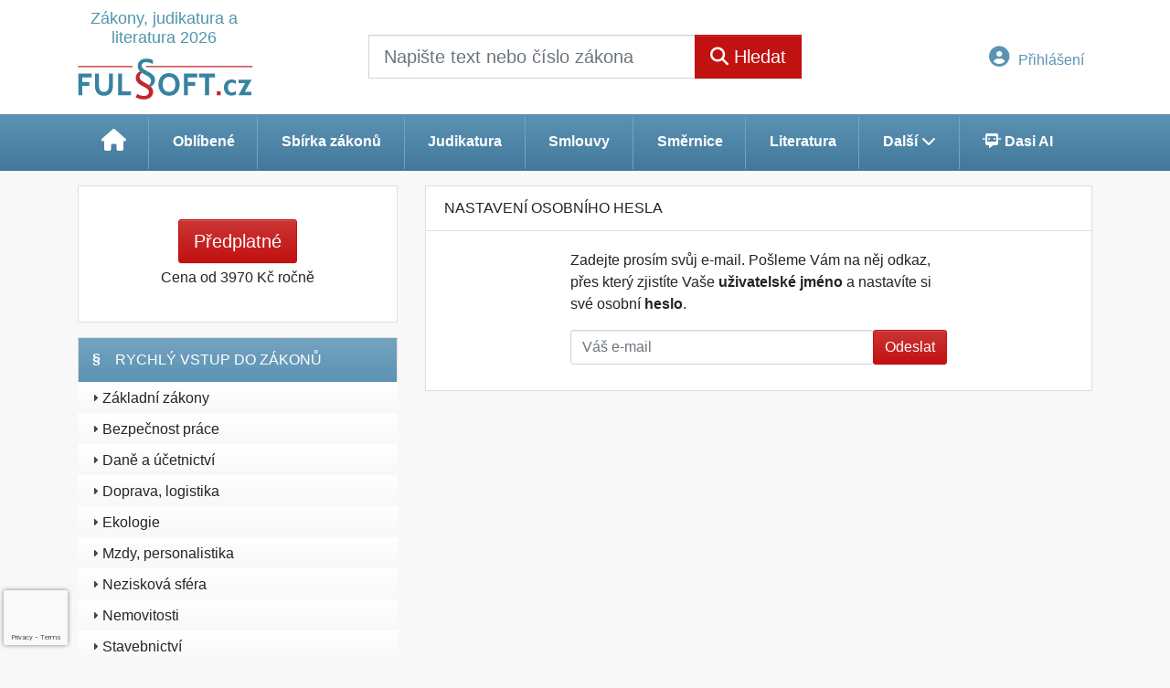

--- FILE ---
content_type: text/html; charset=ISO-8859-2
request_url: https://www.fulsoft.cz/34/28/nastaveni-osobniho-hesla/?backurl=https%3A%2F%2Fwww.fulsoft.cz%2F32%2F3%2Fjudikatura%2F%3Fns%3D3160
body_size: 30812
content:
<!doctype html>
<html lang="cs-CZ">
  <head>
  		<!-- Google Tag Manager -->
<script>
window.dataLayer = window.dataLayer || [];
function gtag(){window.dataLayer.push(arguments);}
gtag('consent', 'default', {
	'analytics_storage': 'denied',
	'ad_storage': 'denied',
	'ad_user_data': 'denied',
	'ad_personalization': 'denied'
})
window.dataLayer.push({"config":{"ga4_general_id":"G-5S0SZWD26X","clarity_project_id":"u9ikrmxk3a"},"portal":{"portal_id":287,"portal_name":"Fulsoft.cz","section":"Nastaven\u00ed osobn\u00edho hesla"},"session":{"wa":"WWW26I2 FU"},"document":[],"user":{"visitor":"Anonymous","reg":{"mmoffercount":""},"module":"ONFULNONREG"},"product":[]});
(function(w,d,s,l,i){w[l]=w[l]||[];w[l].push({'gtm.start':
new Date().getTime(),event:'gtm.js'});var f=d.getElementsByTagName(s)[0],
j=d.createElement(s),dl=l!='dataLayer'?'&l='+l:'';j.async=true;j.src=
'https://www.googletagmanager.com/gtm.js?id='+i+dl;f.parentNode.insertBefore(j,f);
})(window,document,'script','dataLayer','GTM-M2VV3RB');
  window.isGtm = true; // CIF var
</script>
<!-- End Google Tag Manager -->
    <title>Nastavení osobního hesla | Fulsoft.cz - Zákony, judikatura a literatura 2026</title>
    <meta charset="ISO-8859-2">
    <meta name="viewport" content="width=device-width, initial-scale=1, shrink-to-fit=no">
<link rel="canonical" href="https://www.fulsoft.cz/34/28/nastaveni-osobniho-hesla/?backurl=https%3A%2F%2Fwww.fulsoft.cz%2F32%2F3%2Fjudikatura%2F%3Fns%3D3160" />
<meta name="robots" content="noindex,follow" />

<meta name="author" content="Verlag Dashöfer">
<meta name="copyright" content="Verlag Dashöfer">
<meta name="publisher" content="Verlag Dashöfer">
<meta name="description" content="Sbírka zákonů - úplná znění zákonů, změny zákonů, vyhlášky, nařízení vlády. Zákony jsou přehledně provázány s judikáty, komentáři, vzory smluv. Legislativa a její změny on-line.">
<meta name="theme-color" content="#5c93b4">
<link rel="icon" href="/favicon.ico" type="image/x-icon" />
<link href="https://www.fulsoft.cz/rss/?rss_channel=25" rel="alternate" type="application/rss+xml" title="RSS">
    <!-- Bootstrap CSS -->
<link rel="stylesheet" href="//image.dashofer.cz/styles/css/jqueryui/jquery-ui-1.12.1custom.min.css?browsercache=vnc5cesees6.2.5">
<link rel="stylesheet" href="//image.dashofer.cz/styles/css/jqueryui/jquery-ui-1.12.1custom.structure.min.css?browsercache=vnc5cesees6.2.5">
<link rel="stylesheet" href="//image.dashofer.cz/styles/css/jqueryui/jquery-ui-1.12.1custom.theme.min.css?browsercache=vnc5cesees6.2.5">

     
       
    <link rel="stylesheet" href="//image.dashofer.cz/styles/css/287_bootstrap4_onlib3_style.css?browsercache=vnc5cesees6.2.5">
 
		<link rel="stylesheet" href="//image.dashofer.cz/js/css/font-awesome-6/css/all.min.css?browsercache=vnc5cesees6.2.5"><script src='//image.dashofer.cz/js/jquery-3.3.1.min.js'></script>
<script src='//image.dashofer.cz/js/jquery.ui-1.12.1custom.min.js'></script>
<script src='//image.dashofer.cz/js/bootstrap.4.min.js?browsercache=vnc5aph6.2.5'></script>
<script src='//image.dashofer.cz/js/modernizr.4.min.js?browsercache=vnc5aph6.2.5'></script>
<script src="//image.dashofer.cz/js/min.js.phtml?js=offcanvas.bootstrap.js&amp;browsercache=vnc5aph6.2.5"></script>
<script>
			jQuery.fn.bootstrapModal = jQuery.fn.modal.noConflict();
		</script>
<script src="//image.dashofer.cz/js/min.js.phtml?js=jquery.autocomplete.1.2.js%2Cjquery.multiselect.js%2Cjquery.cookie.js%2Cjquery.cluetip.1.2.5.min.js%2Cjquery.simplemodal.js%2Cjquery.trunk8.js%2Cjquery.sticky-kit.min.js%2Cjquery.scrollto.min.js%2Cjquery.mask.js%2Cjquery.hoverIntent.js%2Ctexthighlighter.js%2Cgettext.js&amp;browsercache=vnc5aph6.2.5"></script>
<script src="//image.dashofer.cz/js/jquery.cluetip.1.2.5.min.js"></script>
<script src="//image.dashofer.cz/js/min.js.phtml?js=cif.basicfuncs.js%2Csearch.js%2Ccif.portalfx.js%2Ccif.prospectvalid.bootstrap.js%2Coffcanvas.js%2Cbootstrap-gallery.js%2Cif-b4-breakpoint.min.js&amp;browsercache=vnc5aph6.2.5"></script>
<script src="//image.dashofer.cz/js/min.js.phtml?js=cif.onload.js%2Ccif.forms.js&amp;browsercache=vnc5aph6.2.5" defer></script>
<script src="//image.dashofer.cz/js/ekko_lightbox.js?browsercache=vnc5aph6.2.5"></script><script>
var search_account_prospect_step2 = "/34/2/moje-udaje/";
var step_prospect = 0;
addCifString('lang', 'cz');addCifString('lang_iso_code', 'cs');addCifString('presentation_framework', 'bootstrap');addCifString('wa', 'WWW26I2 FU');addCifString('jquery_document_ready_external', '1');addCifString('hidecellimg', '<i class="fas fa-chevron-up"></i>');addCifString('portalsettingscookieexpire', '1');addCifString('showcellimg', '<i class="fas fa-chevron-down"></i>');addCifString('dutipcellrotationspeed', '16000');addCifString('js_prefix', '/');addCifString('portalimagespath', '//image.dashofer.cz/gen3_fulsoftprofi/');addCifString('systemlang', 'cz');addCifString('querylinkchar', '?');addCifString('viewlawpartlink', '/36/1/pravni-predpisy/');addCifString('lawlinkincluetip', '0');addCifString('msg_time_versions_disabled', 'Prohlížení časových verzí není dostupné');addCifString('onb_common_img_prefix', '//image.dashofer.cz/onb/common_pictograms/gen3_novyfulsoftprofi/');addCifString('loaderbig', '<div class="loader-big"><i class="fa-solid fa-spinner fa-spin fa-2x"></i></div>');addCifString('loadersmall', '<div class="loader-small"><i class="fa-solid fa-spinner fa-spin"></i></div>');addCifString('searchinputinfotext', 'Napište text nebo číslo zákona');addCifString('usernameinfotext', 'uživatelské jméno');addCifString('psswinfotext', 'heslo');addCifString('serpbarelement', '');addCifString('serpbarelementoffset', '58');addCifString('show_dom_element_zoom', '0');addCifString('zoom_button_position', '');addCifString('msg_modal_handler', 'zvětšit');addCifString('msg_close', 'Zavřít');addCifString('feedbackname', '');addCifString('feedbackmail', '');addCifString('msg_feedback_your_name', 'Vaše jméno');addCifString('msg_feedback_your_email', 'Váš e-mail');addCifString('msg_feedback_your_phone', 'Váš telefon');addCifString('clue_close_button_img', 'close_button.jpg');addCifString('lawlinkprefix', '/?');addCifString('closecluetip', 'zavřít');addCifString('msg_preview', 'Náhled');addCifString('msg_close', 'Zavřít');addCifString('msg_conjunction_of', 'z');addCifString('requireunlogin', '');addCifString('last_known_login', '');addCifString('enable_known_user_login_dialog_autoopen', '1');addCifString('badlogin', '0');addCifString('allowfeedbackbubble', '1');addCifString('issupportedbrowser', '');addCifString('isie8', '');addCifString('fdpopupdelay', '40000');addCifString('dataquestion_user_name', 'Jméno');addCifString('dataquestion_user_lastname', 'Příjmení');addCifString('msg_first_and_lastname', 'Jméno a příjmení');addCifString('showlogin', '');addCifString('step_prospect', '1');addCifString('search_account_prospect_step2', '');addCifString('filtered_select_input_placeholder', '');addCifString('query', '');addCifString('autocompleteOn', '1');addCifString('whisperer_mode', '2');addCifString('force_jquery_autocomplete_version', '1.2');addCifString('icon_search', '<i class="fa-solid fa-search "></i>');addCifString('icon_file_text_o', '<i class="fa-solid fa-copy "></i>');addCifString('user-tie', '<i class="fa-solid fa-user-tie "></i>');addCifString('disablefeedbacksound', '');addCifString('enable_fulsoft_leg_doc_mode', '1');addCifString('shorten_title_element', '#documentHeading h1');addCifString('showreport', '');addCifString('search_monitor_help_page', '/34/9/1/');addCifString('msg_delete', 'Smazat');addCifString('msg_really_delete', 'Opravdu smazat?');addCifString('msg_choose', 'vyberte');addCifString('srch_in_doc_not_found', 'výraz nenalezen');addCifString('msg_understand', 'OK');addCifString('reg_ok_button', 'OK');addCifString('enable_contact_prospect', '1');addCifString('passwords_are_not_same', 'Zadaná hesla si neodpovídají.');addCifString('enable_opening_menu_tracking', '1');addCifString('msg_video_connection_error', 'Omlouváme se, přehrávač se nepodařilo načíst. Pokud obtíže přetrvávají, kontaktujte nás prosím na info@dashofer.cz.');addCifString('disable_jasny_bootstrap', '1');addCifString('display_query_in_serpbar', 'mobile');addCifString('icon_check', '<i class="fa-solid fa-check "></i>');addCifString('msg_thank_you_for_your_comment', 'Děkujeme za Váš komentář.');addCifString('admin_favouritedoc_cell_title', 'Oblíbené dokumenty');addCifString('msg_document_removed_to_fav', 'Dokument č. %link% byl odebrán z oblíbených.');addCifString('msg_document_added_to_fav', 'Dokument č. %link% byl přidán do oblíbených.');addCifString('filter_items_in_url_param', '1');addCifString('msg_not_remind_button', 'Nepřipomínat');addCifString('msg_remind_button', 'Připomenout');
</script>

<script type="text/javascript" src="//image.dashofer.cz/js/dasi_tool.js?browsercache=vnc5aph6.2.5"></script>
<script type="text/javascript" src="//image.dashofer.cz/js/min.js.phtml?js=bootstrap-datepicker.js&amp;browsercache=vnc5aph6.2.5"></script>

<!-- Smartsupp Live Chat script -->
  <script type="text/javascript">
  var _smartsupp = _smartsupp || {};
  _smartsupp.key = 'e9e35b2fe483ed1e1fc9e25fbc2389e54df08f24';
  window.smartsupp||(function(d) {
  	var s,c,o=smartsupp=function(){ o._.push(arguments)};o._=[];
  	s=d.getElementsByTagName('script')[0];c=d.createElement('script');
  	c.type='text/javascript';c.charset='utf-8';c.async=true;
  	c.src='//www.smartsuppchat.com/loader.js?';s.parentNode.insertBefore(c,s);
  })(document);
  </script>
	<script>
		smartsupp('variables', {
			userId: {
				label: 'CT číslo',
				value: 'neznámé'
			},
			role: {
				label: 'Status návštěvníka',
				value: 'Nepřihlášený'
			}
		});
	</script>
  
	  <script>


</script>
  </head>
  <body>
		<!-- Google Tag Manager (noscript) -->
<noscript><iframe src="https://www.googletagmanager.com/ns.html?id=GTM-M2VV3RB"
height="0" width="0" style="display:none;visibility:hidden"></iframe></noscript>
<!-- End Google Tag Manager (noscript) -->
    <div id="bs-body-container" class="container-fluid p-0 mb-0 d-print-none">
        	<nav id="topBarSM" class="navbar navbar-expand-xs fixed-top no-gutters p-0 d-lg-none d-xl-none px-0 py-1 d-print-none" role="navigation">
    		<div class="container">
    			<a class="navbar-brand" href="/">
				    <img id="topLogoXs" src="//image.dashofer.cz/gen3_fulsoftprofi/logo-xs-287.svg?browsercache=vnc5nesnezi6.2.5" alt="Fulsoft.cz - Zákony, judikatura a literatura 2026">
				 </a>
		         <ul class="nav navbar-nav">
				 <li class="nav-item">
		            	<a id="offcanvas-content-tree" class="navbar-toggle nav-link text-dark">
		            		<i class="fa-light fa-folder-tree icon"></i>		            		<div class="text-lowercase">Obsah</div>
		            	</a>
		            </li>
				 <li class="nav-item">
		            	<a id="menu-search" class="navbar-toggle nav-link text-dark">
							<i class="fa-light fa-search icon"></i>		            		<div class="text-lowercase">HLEDAT</div>
		            	</a>
		            </li>
		            <li class="nav-item">
		            	<a id="menu-login" class="nav-link text-dark">
												            		<i class="fa-light fa-user icon"></i>		            		<div class="text-lowercase">PŘIHLÁSIT</div>
		            	</a>
		            </li>
		            <li class="nav-item">
		            	  <a id="hamburger" class="navbar-toggle nav-link text-dark">
		            		<div id="nav-icon1">
							  <span></span>
							  <span></span>
							  <span></span>
							</div>
		            		<div class="text-lowercase">menu</div>
		            	</a>
		            </li>
		         </ul>
    		</div>
    	</nav>
    <!-- mobile offcanvas begin -->
    <!-- mobile offcanvas menu begin -->
		<nav id="offcanvas-menu" class="navmenu navmenu-half navmenu-default navmenu-fixed-right offcanvas d-print-none">
		  <a id="nav-close-menu" class="navmenu-brand" href="#">
		     <div id="nav-icon1" class="open">
			  <span></span>
			  <span></span>
			  <span></span>
			</div>
		  </a>
		  <div class="clearfix"></div>
			<ul class="list-unstyled">
				                <li>
					<a href="/predplatne/">
						<i class="fa-solid fa-shopping-cart "></i> Předplatné					</a>
				</li>
				                					</ul>
						<ul class="list-unstyled">
<li>
<a href="/34/9/moje-predplatne/?showreport=1"><i class="fa-solid fa-lightbulb "></i> Právní servis</a></li>
<li>
<a href="#sbzCollapse" data-toggle="collapse" aria-expanded="true" aria-controls="sbzCollapse"><span class="plain-text-icon">§</span> Sbírka zákonů a další zdroje<i class="fa-solid fa-chevron-down  float-right"></i></a>
<div class="collapse subitems  show" id="sbzCollapse">
<ul class="list-unstyled">
<li><a href="/32/2/sbirka-zakonu/"><i class="fa-solid fa-chevron-right "></i> Sbírka zákonů</a></li>
<li><a href="/32/vyhledavani/?ns=3188#filters=type:ministerstvo_zdravotnictvi;sort_mode=datum_desc"><i class="fa-solid fa-chevron-right "></i> Ministerstvo zdravotnictví</a></li>
<li><a href="/32/3/judikatura/"><i class="fa-solid fa-chevron-right "></i> Judikatura</a></li>
<li><a href="/32/4/vzory-smluv/#filters=type%3Avzory_smluv-vzory_smluv;sort_mode=datum_desc;offset=0"><i class="fa-solid fa-chevron-right "></i> Smlouvy</a></li>
<li><a href="/32/8/smernice/#filters=type%3Avzory_smluv-smernice;sort_mode=datum_desc;offset=0"><i class="fa-solid fa-chevron-right "></i> Směrnice</a></li>
<li><a href="/32/5/clanky-a-komentare/#sort_mode=datum_desc;filters=type%3Aliteratura;offset=0"><i class="fa-solid fa-chevron-right "></i> Literatura</a></li>
</ul>
</div>
</li>
</ul>
<div class="divider"></div>			      <ul class="list-unstyled">
				<li>
					<a href="/0/8/kontakt/">
						<i class="fa-solid fa-phone "></i> Kontakt					</a>
				</li>
			</ul>
      <div class="divider"></div>
      			      <ul class="list-unstyled">
				<li>
					<!-- <a href="#" class="general-cond-handler">
						<i class="fa-solid fa-clipboard-list "></i>Všeobecné obchodní podmínky					</a>-->
					<a href="#" class="general-cond-handler" data-toggle="modal" data-target="#ajax-modal" data-ajax-modal="general-cond"><i class="fa-solid fa-clipboard-list "></i>Všeobecné obchodní podmínky</a>
				</li>
			</ul>
      <div class="divider"></div>
      					</nav>
    <!-- mobile offcanvas search begin -->
		<nav id="offcanvas-search" class="navmenu navmenu-default navmenu-fixed-right offcanvas d-print-none">
		  <img class="topLogoXs" src="//image.dashofer.cz/gen3_fulsoftprofi/logo-xs-287.svg?browsercache=vnc5nesnezi6.2.5" alt="Fulsoft.cz - Zákony, judikatura a literatura 2026">
		  <a id="nav-close-search" class="navmenu-brand nav-close" href="#">
		     <div id="nav-icon1" class="open">
			  <span></span>
			  <span></span>
			  <span></span>
			</div>
		  </a>
						
      <form action="/" novalidate name="srchformmobile" onsubmit="if(srchformmobile.query.value==''||srchformmobile.query.value==' '||srchformmobile.query.value=='Napište text nebo číslo zákona'){portalAlert('Zadejte prosím text, který chcete vyhledat.', 'OK');return false;}else{return true;}" accept-charset="utf-8">
				<input type="hidden" name="sekce" value="32">
			          <div class="form-row">
					<div class="col md-input px-3 mb-3">
            <label class="sr-only" for="search-input-mobile"></label>
						<div class="input-group input-group text-center">
														<input id="search-input-mobile" type="search" class="form-control md-form-control" name="query" value="" placeholder="" required>
        		  <a class="input-clear" href="#" style="display: none;">
          		  <div id="nav-icon1" class="open">
          			  <span></span>
          			  <span></span>
          			  <span></span>
          			</div>
        		  </a>							
              <label><i class="fa-solid fa-search " aria-hidden="true"></i> Napište text nebo číslo zákona</label>
								<span class="input-group-append"><button class="btn btn-primary btn-rounded" type="submit">Hledat</button></span>
                
							</div>
						</div>
					</div>
			</form>
      <script>
        jQuery(document).ready(function(){
          jQuery("#search-input-mobile").focus(function(){
            jQuery(this).next().show();
          });
          jQuery(".input-clear").click(function(){
            jQuery(this).hide();
            jQuery(this).prev("input").val("");
          });  
        });
      </script>      						<div class="divider dark m-0"></div>
			<div class="bg-gradient-light h-100 p-3">
				<h3 class="text-center text-dark mt-3">Často hledané</h3>
				<div class="text-center">
				<!-- MostSearchedWordsCell --><a class="btn btn-sm btn-rounded btn-white mb-2" href="/32/vyhledavani/?query=89%2F2012&skiplog=1" title="89/2012">89/2012</a>
<a class="btn btn-sm btn-rounded btn-white mb-2" href="/32/vyhledavani/?query=ob%C4%8Dansk%C3%BD+z%C3%A1kon%C3%ADk&skiplog=1" title="občanský zákoník">občanský zákoník</a>
<a class="btn btn-sm btn-rounded btn-white mb-2" href="/32/vyhledavani/?query=185%2F2001&skiplog=1" title="185/2001">185/2001</a>
<a class="btn btn-sm btn-rounded btn-white mb-2" href="/32/vyhledavani/?query=415%2F2012&skiplog=1" title="415/2012">415/2012</a>
<a class="btn btn-sm btn-rounded btn-white mb-2" href="/32/vyhledavani/?query=586%2F1992&skiplog=1" title="586/1992">586/1992</a>
<a class="btn btn-sm btn-rounded btn-white mb-2" href="/32/vyhledavani/?query=183%2F2006&skiplog=1" title="183/2006">183/2006</a>
<a class="btn btn-sm btn-rounded btn-white mb-2" href="/32/vyhledavani/?query=258%2F2000&skiplog=1" title="258/2000">258/2000</a>
<a class="btn btn-sm btn-rounded btn-white mb-2" href="/32/vyhledavani/?query=361%2F2000&skiplog=1" title="361/2000">361/2000</a>
<a class="btn btn-sm btn-rounded btn-white mb-2" href="/32/vyhledavani/?query=201%2F2012&skiplog=1" title="201/2012">201/2012</a>
<a class="btn btn-sm btn-rounded btn-white mb-2" href="/32/vyhledavani/?query=z%C3%A1kon%C3%ADk+pr%C3%A1ce&skiplog=1" title="zákoník práce">zákoník práce</a>
<a class="btn btn-sm btn-rounded btn-white mb-2" href="/32/vyhledavani/?query=361%2F2007&skiplog=1" title="361/2007">361/2007</a>
<a class="btn btn-sm btn-rounded btn-white mb-2" href="/32/vyhledavani/?query=katalog+prac%C3%AD&skiplog=1" title="katalog prací">katalog prací</a>
<a class="btn btn-sm btn-rounded btn-white mb-2" href="/32/vyhledavani/?query=499%2F2004&skiplog=1" title="499/2004">499/2004</a>
<a class="btn btn-sm btn-rounded btn-white mb-2" href="/32/vyhledavani/?query=262%2F2006&skiplog=1" title="262/2006">262/2006</a>
<a class="btn btn-sm btn-rounded btn-white mb-2" href="/32/vyhledavani/?query=Koeficienty+n%C3%A1r%C5%AFstu+v%C5%A1eobecn%C3%A9ho+vym%C4%9B%C5%99ovac%C3%ADho+z%C3%A1kladu&skiplog=1" title="Koeficienty nárůstu všeobecného vyměřovacího základu">Koeficienty nárůstu všeobecného ...</a>
				</div>
			</div>
		</nav>
    <!-- mobile offcanvas login begin -->
				<nav id="offcanvas-login" class="navmenu navmenu-half navmenu-default navmenu-fixed-right offcanvas d-print-none ">
		  <a id="nav-close-login" class="navmenu-brand nav-close" href="#">
		    <div id="nav-icon1" class="open">
			  <span></span>
			  <span></span>
			  <span></span>
			</div>
		  </a>
      <form method="post"><div style="display:none;">Input:<noscript><input type="hidden" name="javascript" value="off" /></noscript><input name="i_am_vd_guard" type="text" value=""/><input name="fname" rel="fname1" type="hidden" value="nothing" /><input name="lname" type="hidden" value="value" /><script type="text/javascript">
 var fnameInput = document.querySelectorAll('[rel="fname1"]');
 if(fnameInput.length > 0){for(var i = 0; i < fnameInput.length; i++){fnameInput[i].value='thing';}}
</script></div><input name="formguid" type="hidden" value="e138caaf7dd115199c560edfc40f8737" />
				<div class="form-row">

        	<!-- prostor pro login alerty begin -->
          <div class="col-12 md-input px-3 mb-3">
            <!-- login alert begin -->
            <!-- login alert end -->
          </div>
          <!-- prostor pro login alerty end -->

          <div class="col-12 md-input px-3 mb-3">
						<div class="input-group input-group text-center">
							<input name="username" type="text" class="form-control md-form-control" id="offcanvasUsername" required>
							<label for="offcanvasUsername"><i class="fa-solid fa-user "></i> uživatelské jméno</label>
						</div>
						<div class="divider dark my-4"></div>
						<div class="input-group input-group text-center">
							<input name="userpass" type="password" class="form-control md-form-control" id="offcanvasUserpass" required>
							<label for="offcanvasUserpass"><i class="fa-solid fa-lock "></i> heslo</label>
						</div>
					</div>
				</div>
				<div class="divider dark m-0"></div>
				<div class="form-row bg-gradient-light pt-3">
					<div class="col-12 px-3 mb-3">
						<div class="form-group form-check">
					    <input name="rememberun" type="checkbox" class="form-check-input" id="rememberun-mobile">
              <input name="rememberunask" type="hidden" class="form-check-input" id="rememberunask" value="1">
					    <label class="form-check-label" for="rememberun-mobile">Zapamatovat</label>
					  </div>
						<button class="btn btn-rounded btn-secondary btn-block btn-lg mb-2" type="submit" role="button">Přihlášení</button>
						<div class="divider dark my-3"></div>
						<div class="form-group text-xs-center mb-0 pb-0">
						    <small><a class="text-dark" href="/34/28/nastaveni-osobniho-hesla/?backurl=https%3A%2F%2Fwww.fulsoft.cz%2F34%2F28%2Fnastaveni-osobniho-hesla%2F">Zapomněl(a) jste své osobní heslo?</a></small><br />
						    <small><a class="text-dark" href="/34/28/nastaveni-osobniho-hesla/?backurl=https%3A%2F%2Fwww.fulsoft.cz%2F34%2F28%2Fnastaveni-osobniho-hesla%2F">Neznáte své přístupové údaje?</a></small>
						</div>
					</div>
				</div>
			</form>
			<div class="bg-gradient-light h-100 p-3"></div>
		</nav>
    <!-- mobile offcanvas end -->
			<header class="row no-gutters bg-white">
				<div class="col d-none d-lg-block d-lg-block d-xl-block">
					<div class="container">
						<div class="row align-items-center">
							<div class="col-3 top-logo-container">
							<h1>	
                  <a href="/">
                    <span class="logo-subheading">Zákony, judikatura a literatura 2026</span>                   
                    <img id="topLogo" src="//image.dashofer.cz/gen3_fulsoftprofi/logo-287.svg?browsercache=vnc5" alt="Fulsoft.cz - Zákony, judikatura a literatura 2026"/>
                                      </a>
							</h1>							</div>
							<div class="col-6 col-md-6 py-3 px-xl-5 d-print-none">
								<form  action="/" name="srchform" onsubmit="if(srchform.query.value==''||srchform.query.value==' '||srchform.query.value=='Napište text nebo číslo zákona'){portalAlert('Zadejte prosím text, který chcete vyhledat.', 'OK');return false;}else{return true;}" accept-charset="utf-8"><input type="hidden" name="sekce" value="32"><div class="form-row"><div class="col"><label class="sr-only" for="search-input-main"></label><div class="input-group input-group-searchbox text-center  input-group-lg"><input  id="search-input-main" type="text" class="form-control search_input" name="query" value="" title="" placeholder="Napište text nebo číslo zákona" required><span class="input-group-append"><button class="btn btn-primary btn-search" type="submit" title="Hledat"><i class="fa-solid fa-search "></i>&nbsp;Hledat</button></span></div></div></div></form>							</div>
							<div class="col d-none d-lg-block d-lg-block d-xl-block px-0 py-3 text-right d-print-none">
                <nav id="topBar" class="navbar navbar-expand-lg no-gutters p-0 d-none d-lg-block d-lg-block d-xl-block d-print-none" role="navigation">
    <div class="container">
      <div class="collapse navbar-collapse" id="exCollapsingNavbar">
        <ul class="nav navbar-nav flex-row justify-content-between ml-auto"><li class="dropdown order-1"><a href="#" id="topBarLogin" data-toggle="dropdown" class="nav-link btn btn-link notlogged"><i class="fa-solid fa-user-circle "></i>&nbsp;Přihlášení</a><ul class="dropdown-menu dropdown-menu-right drop-menu-login mt-2 animated fadeIn"><li class="pt-3 px-3"><ul class="nav nav-tabs nav-tabs-rounded mb-3" id="LoginTabs" role="tablist"><li class="nav-item"><a class="nav-link active text-dark" id="login-tab" data-toggle="tab" href="#login" role="tab" aria-controls="login" aria-selected="true">Přihlášení</a></li><li class="nav-item"><a class="nav-link text-dark" id="reg-tab" data-toggle="tab" href="#registration" role="tab" aria-controls="registration" aria-selected="false">Registrovat zdarma</a></li></ul><div class="tab-content" id="LoginTabsContent"><!-- login tab begin --><div class="tab-pane show active" id="login" role="tabpanel" aria-labelledby="login"><div class="alert alert-danger alert-rounded animated shake d-none" role="alert"><i class="fa-solid fa-lock "></i>Pro plné využití funkcí portálu se prosím přihlaste.</div><form class="cif-form" method="post"><div style="display:none;">Input:<noscript><input type="hidden" name="javascript" value="off" /></noscript><input name="i_am_vd_guard" type="text" value=""/><input name="fname" rel="fname2" type="hidden" value="nothing" /><input name="lname" type="hidden" value="value" /><script type="text/javascript">
 var fnameInput = document.querySelectorAll('[rel="fname2"]');
 if(fnameInput.length > 0){for(var i = 0; i < fnameInput.length; i++){fnameInput[i].value='thing';}}
</script></div><input name="formguid" type="hidden" value="e72cc8755205b12e042d945d9d017ff0" />
<div class="form-group">
<div class="form-control-icon"><input type="text" name="username"  class="form-control pl-4" required placeholder="uživatelské jméno"><span class="input-group-addon"><i class="fa-solid fa-user "></i></span></div><div class="invalid-feedback" style="display: none;" data-for="username"> </div></div><div class="form-group">
<div class="form-control-icon"><input type="password" name="userpass"  class="form-control pl-4" required placeholder="heslo" data-no-trim="true"><span class="reveal-password-trigger" title="Zobrazit vložené heslo"><i class="fa-solid fa-eye "></i></span><span class="input-group-addon"><i class="fa-solid fa-lock "></i></span></div><div class="invalid-feedback" style="display: none;" data-for="userpass"> </div></div><input type="hidden" name="rememberunask"  value="1"><div class="form-group">
<div class="custom-control  custom-checkbox"><input type="checkbox" name="rememberun" id="rememberun"  class="custom-control-input"><label class="custom-control-label" for="rememberun">Zapamatovat</label></div></div><a class="text-dark" href="/34/28/nastaveni-osobniho-hesla/?backurl=https%3A%2F%2Fwww.fulsoft.cz%2F34%2F28%2Fnastaveni-osobniho-hesla%2F">
          <p>
            <small>Zapomněl(a) jste své osobní heslo?</small>
            <br>
            <small>Neznáte své přístupové údaje?</small>
          </p>
        </a><div class="form-group">
<button type="submit"  class="btn btn-rounded btn-secondary btn-block">Přihlásit</button></div></form>
</div><!-- login tab end --><!-- registration tab begin --><div class="tab-pane" id="registration" role="tabpanel" aria-labelledby="registration"><p>Bezplatný odběr e-mailových novin</p><form id="enlprospect" class="cif-form cif-form-ajax" method="post"><div style="display:none;">Input:<noscript><input type="hidden" name="javascript" value="off" /></noscript><input name="i_am_vd_guard" type="text" value=""/><input name="fname" rel="fname3" type="hidden" value="nothing" /><input name="lname" type="hidden" value="value" /><script type="text/javascript">
 var fnameInput = document.querySelectorAll('[rel="fname3"]');
 if(fnameInput.length > 0){for(var i = 0; i < fnameInput.length; i++){fnameInput[i].value='thing';}}
</script></div><input name="formguid" type="hidden" value="8fae4061e673e413f4b5da0f3a034c30" />
<div class="form-group">
<div class="form-control-icon"><input type="text" name="prospectname"  class="form-control pl-4" required placeholder="Jméno a příjmení" pattern=".* .*"><span class="input-group-addon"><i class="fa-solid fa-user "></i></span></div><div class="invalid-feedback" style="display: none;" data-for="prospectname" data-required-invalid="Jméno a příjmení není správně vyplněno." data-pattern-invalid="Jméno a příjmení není správně vyplněno."> </div></div><div class="form-group">
<div class="form-control-icon"><input type="email" name="pemail"  class="form-control pl-4" data-custom-validation-function="emailExistsValidation" required placeholder="E-mail" pattern="^[A-Za-z0-9!#$%&amp;*+=?_\{\|\}~\-]+(\.[A-Za-z0-9!#$%&amp;*+=?_\{\|\}~\-]+)*@(([A-Za-z0-9]([A-Za-z0-9\-]{0,61}[A-Za-z0-9])?)\.)+[A-Za-z]{2,63}$"><span class="input-group-addon"><i class="fa-solid fa-at "></i></span></div><div class="invalid-feedback" style="display: none;" data-for="pemail" data-required-invalid="E-mail nesmí být prázdný." data-pattern-invalid="Chybný formát e-mailové adresy." data-custom-invalid="Tento e-mail je již u nás registrovaný. Přihlaste se prosím."> </div></div><div class="form-group">
<div class="form-control-icon"><input type="text" name="ptel"  class="form-control pl-4" required placeholder="Telefon" pattern="^\+?[0-9]{1}[0-9 ]{2,16}[0-9]{1}$"><span class="input-group-addon"><i class="fa-solid fa-phone "></i></span></div><div class="invalid-feedback" style="display: none;" data-for="ptel" data-pattern-invalid="Chybný formát telefonního čísla. Telefon zadávejte bez mezinárodní předvolby."> </div></div><script>
        var disallowedRegSubmit=0;
        jQuery(function(){
          jQuery('#GDPRAgreeCheckbox1').change(function(){
            if(jQuery(this).prop('checked')) jQuery('#GDPRAgreeDiv1').removeClass('is-invalid');
          });
          jQuery('#GDPRAgreeCheckbox1').parents('form').each(function(){
            jQuery(this).bind('submit',function(e){
              disallowedRegSubmit=0;
              if(!jQuery('#GDPRAgreeCheckbox1').prop('checked')){
                if (typeof portalAlert!='undefined'){
                  portalAlert('Bez zpracování Vašich osobních údajů bohužel není možné e-mailové noviny zasílat. Informace v nich obsažené však můžete získat zakoupením předplatného některého z našich produktů.','OK');
                }else{
                  alert('Bez zpracování Vašich osobních údajů bohužel není možné e-mailové noviny zasílat. Informace v nich obsažené však můžete získat zakoupením předplatného některého z našich produktů.');
                }
                jQuery('#GDPRAgreeDiv1').addClass('is-invalid');
                e.preventDefault();
                disallowedRegSubmit=1;
                return false;
              }
              return true;
            });
//            var handlers = jQuery(this).data('events')['submit'];
            var handlers = jQuery._data(this,'events')['submit'];
            var handler = handlers.pop();
            handlers.splice(0, 0, handler);
          });
        });
        </script>
<div id="GDPRAgreeDiv1" class="order-conditions-block gdpr-agree-div small form-check"><input type="hidden" name="GDPRAgreeType" value="portal_prospect"><input type="hidden" name="GDPRAgreeRelation" value=""><input type="checkbox" required="required"  id="GDPRAgreeCheckbox1" name="GDPRAgreeCheckbox" class="GDPRAgreeCheckbox form-check-input"><label class="form-check-label" for="GDPRAgreeCheckbox1">Souhlasím s <a class="cond-gdpr modal-trigger" href="#" title="Podmínky zpracování osobních údajů" data-toggle="modal" data-target="#ajax-modal" data-ajax-modal="gdpr">podmínkami zpracování osobních údajů</a></label></div><div class="form-group">
<button type="submit"  class="btn btn-rounded btn-secondary btn-block"><i class="fa-solid fa-spinner  fa-spin hidden" title="loading"></i>Registrovat zdarma</button></div><div class="text-center reg-link-prospect-tabs"><a href="/registrace/">Více informací</a></div>
          <div class="alert alert-rounded alert-success prospect-reg-form-info" style="display: none;">
            <p>Registrace proběhla úspěšně. Přihlašovací údaje jsme Vám zaslali na e-mail.</p>
          </div>
          <div class="alert alert-rounded alert-danger prospect-reg-form-info-error" style="display: none;">
            <p>Omlouváme se, ale registraci se nepodařilo založit. Zkuste prosím odeslat formulář později.</p>
          </div>
          <div class="prospect-reg-form-conditions" title="Podmínky registrace" style="display: none;">
            Sdělené údaje mohou být použity k marketingovému výzkumu, reklamě a navázání obchodů v souladu s § 7 zákona č. 480/2004 Sb. pro stávající i budoucí produkty, popř. služby nebo jiná média ve skupině Verlag Dashöfer. Údaje budou použity výhradně skupinou Verlag Dashöfer a nebudou poskytnuty třetím osobám. Vaše data můžete nechat kdykoliv změnit nebo vymazat.
          </div></form>
<script>
                            jQuery(document).ready(function(){
                              ProspectOnSubmit();
                            });
                          </script></div><!-- registration tab end --></div><div class="text-right"><span id="topBarLoginCloseHandle"><i class="fa-solid fa-chevron-up "></i></span></div></li></ul></li></ul><!-- not logged -->
     </div>
   </div>
 </nav>
							</div>
						</div>
					</div>
				</div>
			</header>
			<div class="modal fade" id="workflowdialog" tabindex="-1" role="dialog" aria-labelledby="workflowdialog" aria-hidden="true">
  <div class="modal-dialog modal-lg" role="document">
    <div class="modal-content">
      <div class="modal-header">
        <h5 class="modal-title" id="workflow-dialog">Etapy prací</h5>
        <button type="button" class="close" data-dismiss="modal" aria-label="Close">
          <span aria-hidden="true">&times;</span>
        </button>
      </div>
      <div class="modal-body">
        <div id="workflowcont" class="workflow-navigation">
                  </div>
      </div>
    </div>
  </div>
</div>			<div class="row no-gutters d-none d-lg-block d-lg-block d-xl-block d-print-none" id="menuBar">
    		<div class="col">
    		<div class="container">
					<div class="row">
						<div class="col">
							<nav id="opening" class="navbar navbar-expand-lg px-0">
							  <div class="collapse navbar-collapse">
									<ul class="navbar-nav mr-auto">
									<li class="nav-item"><a title="Na úvodní stránku" class="nav-link" href="/"><i class="fa-solid fa-home "></i></a></li>
<li class="nav-item"><a class="nav-link" href="/34/7/moje-oblibene/">Oblíbené</a></li>
<li class="nav-item"><a class="nav-link" href="/32/2/sbirka-zakonu/?ns=3188#sort_mode=chrono_desc;filters=type%3Asbirka_zakonu">Sbírka zákonů</a></li>
<li class="nav-item"><a class="nav-link" href="/32/3/judikatura/?ns=3188#sort_mode=chrono_desc;filters=type%3Ajudikaty">Judikatura</a></li>
<li class="nav-item"><a class="nav-link" href="/32/4/vzory-smluv/?ns=3188#filters=type%3Avzory_smluv-vzory_smluv;sort_mode=datum_desc">Smlouvy</a></li>
<li class="nav-item"><a class="nav-link" href="/32/8/smernice/?ns=3188#filters=type%3Avzory_smluv-smernice;sort_mode=datum_desc">Směrnice</a></li>
<li class="nav-item"><a class="nav-link" href="/32/5/clanky-a-komentare/?ns=3188#sort_mode=datum_desc;filters=type%3Aliteratura">Literatura</a></li>
<li class="nav-item dropdown">
<a  data-toggle="dropdown" class="nav-link" href="#" id="menuAllSources">Další <i class="fa-solid fa-chevron-down "></i></a><ul class="dropdown-menu dropdown-menu-opening mt-0 animated fadeIn" role="menu"  id="menuAllSourcesDropdown">
<li><div class="container-fluid"><div class="row"><div class="col-12 mt-2"><div class="btn-group btn-group-rounded" role="group"><a href="/34/7/moje-oblibene/" class="btn btn-outline-light"><i class="fa-solid fa-star "></i> Moje oblíbené</a><a href="/32/1/obsah/" class="btn btn-outline-light">celkový obsah</a><a href="#" class="btn btn-outline-light disabled" title="Tato akce je dostupná pouze pro přihlášené uživatele."><i class="fa-solid fa-unlock "></i> dostupný obsah</a></div>
<div class="divider"></div>
</div>
</div></div></li>
<li><div class="container-fluid"><div class="row">
<div class="col-2 mb-3"><h6 class="m-0 p-2 filter-box-title"><a href="/32/vyhledavani/?ns=3188#filters=type:sbirka_zakonu">Sbírka zákonů</a></h6><ul class="px-2"><li><a title="Zákony" href="/32/vyhledavani/?ns=3188#filters=type:sbirka_zakonu-zakony">Zákony</a></li><li><a title="Vyhlášky a nařízení vlády" href="/32/vyhledavani/?ns=3188#filters=type:sbirka_zakonu-vyhlasky_a_narizeni_vlady">Vyhlášky a nařízení vlády</a></li><li><a title="Další předpisy Sb." href="/32/vyhledavani/?ns=3188#filters=type:sbirka_zakonu-dalsi_predpisy_sb">Další předpisy Sb.</a></li><li><a title="Nálezy ÚS v Sb." href="/32/vyhledavani/?ns=3188#filters=type:sbirka_zakonu-nalezy_us_sb">Nálezy ÚS v Sb.</a></li></ul></div><div class="col-3 mb-3"><h6 class="m-0 p-2 filter-box-title"><a href="/32/vyhledavani/?ns=3188#filters=type:vzory_smluv">Vzory smluv a směrnic</a></h6><ul class="px-2"><li><a title="Smlouvy" href="/32/vyhledavani/?ns=3188#filters=type:vzory_smluv-vzory_smluv">Smlouvy</a></li><li><a title="Směrnice (vnitřní předpisy)" href="/32/vyhledavani/?ns=3188#filters=type:vzory_smluv-smernice">Směrnice (vnitřní předpisy)</a></li><li><a title="Další vzory" href="/32/vyhledavani/?ns=3188#filters=type:vzory_smluv-dalsi_vzory">Další vzory</a></li></ul></div><div class="col-3 mb-3"><h6 class="m-0 p-2 filter-box-title"><a href="/32/vyhledavani/?ns=3188#filters=type:judikaty">Judikáty</a></h6><ul class="px-2"><li><a title="Nejvyšší soud a nižší (civilní)" href="/32/vyhledavani/?ns=3188#filters=type:judikaty-nejvyssi_soud_a_nizsi_civilni">Nejvyšší soud a nižší (civilní)</a></li><li><a title="Nejvyšší soud a nižší (trestní)" href="/32/vyhledavani/?ns=3188#filters=type:judikaty-nejvyssi_soud_a_nizsi_trestni">Nejvyšší soud a nižší (trestní)</a></li><li><a title="Nejvyšší soud a nižší (stanoviska)" href="/32/vyhledavani/?ns=3188#filters=type:judikaty-nejvyssi_soud_a_nizsi_stanoviska">Nejvyšší soud a nižší (stanoviska)</a></li><li><a title="Nejvyšší správní soud" href="/32/vyhledavani/?ns=3188#filters=type:judikaty-nejvyssi_spravni_soud">Nejvyšší správní soud</a></li><li><a title="Ústavní soud" href="/32/vyhledavani/?ns=3188#filters=type:judikaty-ustavni_soud">Ústavní soud</a></li></ul></div><div class="col-2 mb-3"><h6 class="m-0 p-2 filter-box-title"><a href="/32/vyhledavani/?ns=3188#filters=type:literatura">Literatura</a></h6><ul class="px-2"><li><a title="Odborné články" href="/32/vyhledavani/?ns=3188#filters=type:literatura-odborne_clanky">Odborné články</a></li><li><a title="Komentáře" href="/32/vyhledavani/?ns=3188#filters=type:literatura-komentare">Komentáře</a></li></ul></div><div class="col-2 mb-3"><h6 class="m-0 p-2 filter-box-title"><a href="/32/vyhledavani/?ns=3188#sort_mode=datum_desc;filters=type%3Aai_shrnuti%2Ctype%3Anovinky_v_legislative%2Ctype%3Aprakticke_informace%2Ctype%3Amezinarodni_smlouvy%2Ctype%3Afinancni_zpravodaj%2Ctype%3Aministerstvo_zdravotnictvi%2Ctype%3Avideoseminare">Další zdroje</a></h6><ul class="px-2"><!-- <li><a href="/32/vyhledavani/?ns=3188#filters=type:ai_shrnuti">AI Shrnutí</a></li> --><li><a href="/32/vyhledavani/?ns=3188#filters=type:videoseminare-videoseminare">Videosemináře</a></li><li><a href="/32/vyhledavani/?ns=3188#filters=type:financni_zpravodaj">Finanční zpravodaj</a></li><li><a title="Ministerstvo zdravotnictví" href="/32/vyhledavani/?ns=3188#filters=type:ministerstvo_zdravotnictvi;sort_mode=datum_desc">Ministerstvo zdravotnictví</a></li><li><a href="/32/vyhledavani/?ns=3188#filters=type:mezinarodni_smlouvy">Mezinárodní smlouvy</a></li><li><a href="/32/vyhledavani/?ns=3188#filters=type:ai_shrnuti">AI shrnutí</a></li><li><a href="/32/vyhledavani/?ns=3188#filters=type:prakticke_informace">Praktické informace</a></li><li><a href="/32/vyhledavani/?ns=3188#filters=type:kalkulacky">Kalkulačky</a></li><li><a href="/2/2/predpisy-eu/">Předpisy EU</a></li><li><a href="/2/1/judikatura-eu/">Judikatura EU</a></li><li><a href="/32/vyhledavani/?ns=3188#filters=type:novinky_v_legislative">Novinky v legislativě</a></li></ul></div></div></div></li>
</ul>
</li>
<li class="nav-item"><a class="nav-link" href="/50/dasi-digitalni-asistent/?newchat=1"><i class="fa-solid fa-message-bot "></i> Dasi AI</a></li>
							    </ul>
							  </div>
							</nav>
						</div>
					</div>
					    		</div>
    	</div>
			<script>
          jQuery(document).ready(function(){
						jQuery('#menuBar a.opening-filter-disabled').popover({
							html: true,
							content: function(){
								if (typeof openingFilterDisabledMessage!='undefined' && openingFilterDisabledMessage!=''){
									re = openingFilterDisabledMessage;
								}else{
									var href = jQuery(this).attr('href');
									var re = jQuery.ajax({url: href, dataType: 'html', async: false}).responseText;
									openingFilterDisabledMessage=re;
								}
								return re;
							},
							trigger: 'focus'
						}).click(function(e){e.preventDefault();});
          });
			</script>
		</div>
		<!-- body begin -->
    <div class="container">
						<div class="row">
				                <main id="main" class="col-xs-12 col-sm-12 col-md-12 col-lg col-xl py-3 main">
        				<!-- bodymiddle --><!-- bodymiddle 34_28_0 nl:  --><script type="text/javascript" src="//image.dashofer.cz/js/min.js.phtml?js=search_filter_items.js&amp;browsercache=vnc5aph6.2.5"></script><!-- account --><script>
addCifString('msg_wrong_mail_format', 'Chybný formát e-mailové adresy.');addCifString('reg_10_passwordmustbefilled', 'Heslo musí být vyplněno!');addCifString('reg_10_passwordsarenotsame', 'Potvrzení hesla není shodné s heslem!');	jQuery(function(){
		setTimeout(function(){jQuery('input[name=i_am_vd_guard]').val('');jQuery('input#resetpwdp1').val('');jQuery('input#resetpwdp2').val('');}, 100); // browser autocomplete workaround
		jQuery('input[name=resetpwduid]').click(function(e){
			var username=jQuery(this).parents('.reset-pwd-account').find('.reset-pwd-username-value').text();
			jQuery('#resetPasswordUsername').html(username);
			jQuery('input#resetpwdun').val(username);
			jQuery(this).parents('.reset-pwd-account').find('.reset-pwd-addressname').show();
			jQuery(this).parents('.reset-pwd-account').find('.form-abo-info').show();
			jQuery(this).parents('.reset-pwd-account').find('.reset-pwd-show-full-account').hide();
			jQuery(this).parents('.reset-pwd-account').find('.reset-pwd-hide-full-account').show();
		});
		jQuery('.reset-pwd-show-full-account').click(function(e){
			jQuery(this).parents('.reset-pwd-account').find('.reset-pwd-addressname').show();
			jQuery(this).parents('.reset-pwd-account').find('.form-abo-info').show();
			jQuery(this).parents('.reset-pwd-account').find('.reset-pwd-show-full-account').hide();
			jQuery(this).parents('.reset-pwd-account').find('.reset-pwd-hide-full-account').show();
			return false;
		});
		jQuery('.reset-pwd-hide-full-account').click(function(e){
			jQuery(this).parents('.reset-pwd-account').find('.reset-pwd-addressname').hide();
			jQuery(this).parents('.reset-pwd-account').find('.form-abo-info').hide();
			jQuery(this).parents('.reset-pwd-account').find('.reset-pwd-show-full-account').show();
			jQuery(this).parents('.reset-pwd-account').find('.reset-pwd-hide-full-account').hide();
			return false;
		});
		jQuery('.reset-pwd-show-full-account a, .reset-pwd-hide-full-account a').click(function(e){
			e.preventDefault();
		});
		jQuery('.form-abo-info a').click(function(e){
			e.preventDefault();
			if (jQuery(this).hasClass('all-products')){
				jQuery(this).parents('.form-abo-info').html(jQuery(this).attr('rel'));
			}
			if (jQuery(this).hasClass('moreabo')){
				jQuery(this).html(getCifString('loadersmall')).parents('.form-abo-info').load(getCifString('js_prefix')+'searchcontent.phtml?action=resetPwdFormAboList', {'productlist': jQuery(this).attr('rel')});
			}
			if (jQuery(this).hasClass('moreworkshops')){
				jQuery(this).html(getCifString('loadersmall')).parents('.form-abo-info').load(getCifString('js_prefix')+'searchcontent.phtml?action=resetPwdFormWorkshopList', {'workshoplist': jQuery(this).attr('rel')});
			}
		});
		jQuery('#resetPasswordForm').submit(function(){
			if (jQuery('input#resetpwdstep').val()=='1'){
				var email=jQuery.trim(jQuery('input#resetpwdemail').val());
				var pattern = new RegExp(/^[A-Za-z0-9!#$%&*+=?_\{\|\}~\-]+(\.[A-Za-z0-9!#$%&*+=?_\{\|\}~\-]+)*@(([A-Za-z0-9]([A-Za-z0-9\-]{0,61}[A-Za-z0-9])?)\.)+[A-Za-z]{2,63}$/i);
				if (email=='' || !pattern.test(email)){
					portalAlert(getCifString('msg_wrong_mail_format'), getCifString('reg_ok_button'));
					return false;
				}
			}
			if (jQuery('input#resetpwdstep').val()=='2'){
				var password=jQuery.trim(jQuery('input#resetpwdp1').val());
				var password2=jQuery.trim(jQuery('input#resetpwdp2').val());
				if (password=='' || password2==''){
					portalAlert(getCifString('reg_10_passwordmustbefilled'), getCifString('reg_ok_button'));
					return false;
				}else if (password!=password2){
					portalAlert(getCifString('reg_10_passwordsarenotsame'), getCifString('reg_ok_button'));
					return false;
				}
				jQuery(this).find('input:submit').prop('disabled', true);
				jQuery('input[name=i_am_vd_guard]').val('');  // if browser autocomplete workaround fails...
			}
		});
	});
</script>
<div class="card ">
<div class="card-header bg-white">Nastavení osobního hesla</div>
<div class="card-body">
<div class="single-col reset-password">
<p>Zadejte prosím svůj e-mail. Pošleme Vám na něj odkaz, přes který zjistíte Vaše <strong>uživatelské jméno</strong> a&nbsp;nastavíte si své osobní <strong>heslo</strong>.</p><form id="resetPasswordForm" method="post"><div style="display:none;">Input:<noscript><input type="hidden" name="javascript" value="off" /></noscript><input name="i_am_vd_guard" type="text" value=""/><input name="fname" rel="fname4" type="hidden" value="nothing" /><input name="lname" type="hidden" value="value" /><script type="text/javascript">
 var fnameInput = document.querySelectorAll('[rel="fname4"]');
 if(fnameInput.length > 0){for(var i = 0; i < fnameInput.length; i++){fnameInput[i].value='thing';}}
</script></div><input name="formguid" type="hidden" value="91639b56778a578f93ef0e6fc21d9e53" /><input type="hidden" name="resetpwdstep" id="resetpwdstep" value="1" /><input type="hidden" name="resetpwdbackurl" id="resetpwdbackurl" value="https://www.fulsoft.cz/32/3/judikatura/?ns=3160" /><div class="input-group mb-2"><input placeholder="Váš e-mail" type="text" name="resetpwdemail" class="form-control form-control-rounded" id="resetpwdemail" size="30" value="" /><div class="input-group-append"><button class="btn btn-primary btn-rounded" type="submit"> Odeslat </button></div></div></form>
</div>
</div>
</div>
<!-- included: 287_bodymiddle_all.phtml -->                </main>
        				<div id="cells" class="col-xl-4 col-lg-4 order-xl-first order-lg-first py-3 d-print-none"><div id="fulsoftorderlink" class="card mb-3 d-none d-lg-block d-xl-block">
					  
            <div class="card-header bg-light bg-gradient-light">
					    
              
					  </div>
					  <div class="card-body">
					     <div class="text-center"><a href="/predplatne/" id="fulsoftorderlink-button" class="mt-3 ui-button-g btn btn-rounded btn-primary btn-lg">Předplatné</a><p class="mt-1">Cena od 3970 Kč ročně</p></div>
					  </div>
					</div>
<div id="fle" class="card mb-3 d-none d-lg-block d-xl-block">
					  
            <div class="card-header text-white bg-secondary bg-gradient-secondary">
					    <span class="fleTitle">Rychlý vstup do zákonů</span>
              
					  </div>
					  <div class="card-body">
					     
      <script type="text/javascript">
        jQuery(document).ready(function(){      
          jQuery('#fle-accordion').accordion({
            heightStyle: "content",
            collapsible: true,
            active: false
          });
          if(jQuery.cookie('FFLE_sec') == null){                      
//            jQuery('#fle-accordion').accordion('option','active', false);
            jQuery('#fle-accordion').on('accordionactivate',function(event,ui){
              var activepannel = jQuery('#fle-accordion').accordion('option', 'active');
              jQuery.cookie('FFLE_sec', activepannel, { path: '/' });
            });             
          }else{
            jQuery('#fle-accordion').accordion('option','active', parseInt(jQuery.cookie('FFLE_sec')));
            jQuery('#fle-accordion').on('accordionactivate',function(event,ui){
              var activepannel = jQuery('#fle-accordion').accordion('option', 'active');
              jQuery.cookie('FFLE_sec', activepannel, { path: '/' });
            });            
          }
        });
      </script><div id="fle-accordion"><h3>Základní zákony</h3>
                  <div>
                    <table class="table table-striped table-bordered" width="100%">
<tbody>
<tr>
<td>
<p><a href="/33/89-2012-sb-zakon-obcansky-zakonik-ve-zneni-ucinnem-k-1-1-2026-uniqueidOhwOuzC33qe_hFd_-jrpTij1g8H5dwqGcdoZTqp2PPMCD-vMUnwPlw/">Nový občanský zákoník, 89/2012 Sb.</a></p>
</td>
<td>
<p><a href="/33/89-2012-sb-zakon-obcansky-zakonik-ve-zneni-ucinnem-k-1-1-2026-uniqueidOhwOuzC33qe_hFd_-jrpTij1g8H5dwqGcdoZTqp2PPMCD-vMUnwPlw/" title="aktuální znění" class="lcc">1.1.2026</a></p>
<p><span class="emptyfutureLawVersion">-</span></p>
</td>
</tr>
<tr>
<td>
<p><a href="/33/262-2006-sb-zakon-zakonik-prace-ve-zneni-ucinnem-k-1-1-2026-uniqueidOhwOuzC33qe_hFd_-jrpTl4cdX9Ek5l8l4Q2nSLXc34CD-vMUnwPlw/">Zákoník práce, 262/2006 Sb.</a></p>
</td>
<td>
<p><a href="/33/262-2006-sb-zakon-zakonik-prace-ve-zneni-ucinnem-k-1-1-2026-uniqueidOhwOuzC33qe_hFd_-jrpTl4cdX9Ek5l8l4Q2nSLXc34CD-vMUnwPlw/" title="aktuální znění" class="lcc">1.1.2026</a></p>
<p><a href="/33/262-2006-sb-zakon-zakonik-prace-ve-zneni-ucinnem-k-1-1-2027-uniqueidOhwOuzC33qe_hFd_-jrpTl4cdX9Ek5l8trfB9QhD2JsCD-vMUnwPlw/" title="budoucí znění" class="lcc">1.1.2027</a></p>
</td>
</tr>
<tr>
<td>
<p><a href="/33/134-2016-sb-zakon-o-zadavani-verejnych-zakazek-ve-zneni-ucinnem-k-3-4-2025-uniqueidOhwOuzC33qe_hFd_-jrpTpFGweyQ867FDN3pVH8SUqYCD-vMUnwPlw/">Zákon o zadávání veřejných zakázek, 134/2016 Sb.</a></p>
</td>
<td>
<p><a href="/33/134-2016-sb-zakon-o-zadavani-verejnych-zakazek-ve-zneni-ucinnem-k-3-4-2025-uniqueidOhwOuzC33qe_hFd_-jrpTpFGweyQ867FDN3pVH8SUqYCD-vMUnwPlw/" title="aktuální znění" class="lcc">3.4.2025</a></p>
<p><a href="/33/134-2016-sb-zakon-o-zadavani-verejnych-zakazek-ve-zneni-ucinnem-k-1-1-2027-uniqueidOhwOuzC33qe_hFd_-jrpTpFGweyQ867F1bt_YsQwzcYCD-vMUnwPlw/" title="budoucí znění" class="lcc">1.1.2027</a></p>
</td>
</tr>
<tr>
<td>
<p><a href="/33/112-2016-sb-zakon-o-evidenci-trzeb-ve-zneni-ucinnem-k-1-5-2020-uniqueidOhwOuzC33qe_hFd_-jrpTpFGweyQ867FS1X-G96ohMQCD-vMUnwPlw/">Zákon o evidenci tržeb, 112/2016 Sb.</a></p>
</td>
<td>
<p><span class="emptycurrentLawVersion">-</span></p>
<p><span class="emptyfutureLawVersion">-</span></p>
</td>
</tr>
<tr>
<td>
<p><a href="/33/586-1992-sb-zakon-ceske-narodni-rady-o-danich-z-prijmu-ve-zneni-ucinnem-k-1-1-2026-uniqueidOhwOuzC33qe_hFd_-jrpTpxqq2mQWBz6QvPtGrEHRD8CD-vMUnwPlw/">Zákon o daních z příjmů, 586/1992&nbsp;Sb.</a></p>
</td>
<td>
<p><a href="/33/586-1992-sb-zakon-ceske-narodni-rady-o-danich-z-prijmu-ve-zneni-ucinnem-k-1-1-2026-uniqueidOhwOuzC33qe_hFd_-jrpTpxqq2mQWBz6QvPtGrEHRD8CD-vMUnwPlw/" title="aktuální znění" class="lcc">1.1.2026</a></p>
<p><a href="/33/586-1992-sb-zakon-ceske-narodni-rady-o-danich-z-prijmu-ve-zneni-ucinnem-k-1-4-2026-uniqueidOhwOuzC33qe_hFd_-jrpTpxqq2mQWBz61vqYa6Oelg2VdaLTRYHmJQ/" title="budoucí znění" class="lcc">1.4.2026</a>, <a href="/33/586-1992-sb-zakon-ceske-narodni-rady-o-danich-z-prijmu-ve-zneni-ucinnem-k-1-1-2027-uniqueidOhwOuzC33qe_hFd_-jrpTpxqq2mQWBz6yFg-K1rlrHwCD-vMUnwPlw/" title="budoucí znění" class="lcc">1.1.2027</a></p>
</td>
</tr>
<tr>
<td>
<p><a href="/33/235-2004-sb-zakon-o-dani-z-pridane-hodnoty-ve-zneni-ucinnem-k-1-1-2026-uniqueidOhwOuzC33qe_hFd_-jrpTp4FeirpAf-vX0uZ27gcTDUCD-vMUnwPlw/">Zákon o DPH, 235/2004&nbsp;Sb.</a></p>
</td>
<td>
<p><a href="/33/235-2004-sb-zakon-o-dani-z-pridane-hodnoty-ve-zneni-ucinnem-k-1-1-2026-uniqueidOhwOuzC33qe_hFd_-jrpTp4FeirpAf-vX0uZ27gcTDUCD-vMUnwPlw/" title="aktuální znění" class="lcc">1.1.2026</a></p>
<p><span class="emptyfutureLawVersion">-</span></p>
</td>
</tr>
<tr>
<td>
<p><a href="/33/338-1992-sb-zakon-ceske-narodni-rady-o-dani-z-nemovitych-veci-ve-zneni-ucinnem-k-1-10-2025-uniqueidOhwOuzC33qe_hFd_-jrpTpxqq2mQWBz6evmagyzDJZ0CD-vMUnwPlw/">Zákon o dani z nemovitých věcí, 338/1992&nbsp;Sb.</a></p>
</td>
<td>
<p><a href="/33/338-1992-sb-zakon-ceske-narodni-rady-o-dani-z-nemovitych-veci-ve-zneni-ucinnem-k-1-10-2025-uniqueidOhwOuzC33qe_hFd_-jrpTpxqq2mQWBz6evmagyzDJZ0CD-vMUnwPlw/" title="aktuální znění" class="lcc">1.10.2025</a></p>
<p><span class="emptyfutureLawVersion">-</span></p>
</td>
</tr>
<tr>
<td>
<p><a href="/33/280-2009-sb-zakon-danovy-rad-ve-zneni-ucinnem-k-1-1-2026-uniqueidOhwOuzC33qe_hFd_-jrpTsNPgGJtqBkea_MdLP8ksYICD-vMUnwPlw/">Daňový řád, 280/2009&nbsp;Sb.</a></p>
</td>
<td>
<p><a href="/33/280-2009-sb-zakon-danovy-rad-ve-zneni-ucinnem-k-1-1-2026-uniqueidOhwOuzC33qe_hFd_-jrpTsNPgGJtqBkea_MdLP8ksYICD-vMUnwPlw/" title="aktuální znění" class="lcc">1.1.2026</a></p>
<p><span class="emptyfutureLawVersion">-</span></p>
</td>
</tr>
<tr>
<td><a href="/33/563-1991-sb-zakon-o-ucetnictvi-ve-zneni-ucinnem-k-1-1-2026-uniqueidOhwOuzC33qe_hFd_-jrpTunXhamyvNl_7teTf7ZT6a8CD-vMUnwPlw/">Zákon o účetnictví, 563/1991&nbsp;Sb.</a></td>
<td>
<p><a href="/33/563-1991-sb-zakon-o-ucetnictvi-ve-zneni-ucinnem-k-1-1-2026-uniqueidOhwOuzC33qe_hFd_-jrpTunXhamyvNl_7teTf7ZT6a8CD-vMUnwPlw/" title="aktuální znění" class="lcc">1.1.2026</a></p>
<p><span class="emptyfutureLawVersion">-</span></p>
</td>
</tr>
<tr>
<td><a href="/33/435-2004-sb-zakon-o-zamestnanosti-ve-zneni-ucinnem-k-1-1-2026-uniqueidOhwOuzC33qe_hFd_-jrpTp4FeirpAf-vM7xbCXJ-l9ECD-vMUnwPlw/">Zákon o zaměstnanosti, 435/2004 Sb.</a></td>
<td>
<p><a href="/33/435-2004-sb-zakon-o-zamestnanosti-ve-zneni-ucinnem-k-1-1-2026-uniqueidOhwOuzC33qe_hFd_-jrpTp4FeirpAf-vM7xbCXJ-l9ECD-vMUnwPlw/" title="aktuální znění" class="lcc">1.1.2026</a></p>
<p><a href="/33/435-2004-sb-zakon-o-zamestnanosti-ve-zneni-ucinnem-k-1-1-2027-uniqueidOhwOuzC33qe_hFd_-jrpTp4FeirpAf-vPpMxL-bHi88CD-vMUnwPlw/" title="budoucí znění" class="lcc">1.1.2027</a>, <a href="/33/435-2004-sb-zakon-o-zamestnanosti-ve-zneni-ucinnem-k-1-7-2026-uniqueidOhwOuzC33qe_hFd_-jrpTp4FeirpAf-vZ5-8wODI39MCD-vMUnwPlw/" title="budoucí znění" class="lcc">1.7.2026</a>, <a href="/33/435-2004-sb-zakon-o-zamestnanosti-ve-zneni-ucinnem-k-12-6-2026-uniqueidOhwOuzC33qe_hFd_-jrpTp4FeirpAf-vLT78HQmfEbMCD-vMUnwPlw/" title="budoucí znění" class="lcc">12.6.2026</a></p>
</td>
</tr>
<tr>
<td><a href="/33/455-1991-sb-zakon-o-zivnostenskem-podnikani-zivnostensky-zakon-ve-zneni-ucinnem-k-1-1-2026-uniqueidOhwOuzC33qe_hFd_-jrpTunXhamyvNl_rQ2va_sClwgCD-vMUnwPlw/">Živnostenský zákon, 455/1991 Sb.</a></td>
<td>
<p><a href="/33/455-1991-sb-zakon-o-zivnostenskem-podnikani-zivnostensky-zakon-ve-zneni-ucinnem-k-1-1-2026-uniqueidOhwOuzC33qe_hFd_-jrpTunXhamyvNl_rQ2va_sClwgCD-vMUnwPlw/" title="aktuální znění" class="lcc">1.1.2026</a></p>
<p><a href="/33/455-1991-sb-zakon-o-zivnostenskem-podnikani-zivnostensky-zakon-ve-zneni-ucinnem-k-1-1-2028-uniqueidOhwOuzC33qe_hFd_-jrpTunXhamyvNl_saA5WLD5998CD-vMUnwPlw/" title="budoucí znění" class="lcc">1.1.2028</a>, <a href="/33/455-1991-sb-zakon-o-zivnostenskem-podnikani-zivnostensky-zakon-ve-zneni-ucinnem-k-1-1-2027-uniqueidOhwOuzC33qe_hFd_-jrpTunXhamyvNl_XEJ0idAHVLYCD-vMUnwPlw/" title="budoucí znění" class="lcc">1.1.2027</a>, <a href="/33/455-1991-sb-zakon-o-zivnostenskem-podnikani-zivnostensky-zakon-ve-zneni-ucinnem-k-1-7-2026-uniqueidOhwOuzC33qe_hFd_-jrpTunXhamyvNl_5AfQ2sEq1iwCD-vMUnwPlw/" title="budoucí znění" class="lcc">1.7.2026</a></p>
</td>
</tr>
<tr>
<td><a href="/33/361-2000-sb-zakon-o-provozu-na-pozemnich-komunikacich-a-o-zmenach-nekterych-zakonu-zakon-o-silnicnim-provozu-ve-zneni-ucinnem-k-1-1-2026-uniqueidOhwOuzC33qe_hFd_-jrpTnSy6WrdQ6E2Eyg6HKVU0CICD-vMUnwPlw/">Zákon o silničním provozu, 361/2000 Sb.</a></td>
<td>
<p><a href="/33/361-2000-sb-zakon-o-provozu-na-pozemnich-komunikacich-a-o-zmenach-nekterych-zakonu-zakon-o-silnicnim-provozu-ve-zneni-ucinnem-k-1-1-2026-uniqueidOhwOuzC33qe_hFd_-jrpTnSy6WrdQ6E2Eyg6HKVU0CICD-vMUnwPlw/" title="aktuální znění" class="lcc">1.1.2026</a></p>
<p><span class="emptyfutureLawVersion">-</span></p>
</td>
</tr>
<tr>
<td><a href="/33/183-2006-sb-zakon-o-uzemnim-planovani-a-stavebnim-radu-stavebni-zakon-ve-zneni-ucinnem-k-31-12-2023-platne-do-31-12-2023-uniqueidOhwOuzC33qe_hFd_-jrpTl4cdX9Ek5l8B130Ku1OjDICD-vMUnwPlw/">Stavební zákon, 183/2006 Sb.</a></td>
<td>
<p><a href="/33/183-2006-sb-zakon-o-uzemnim-planovani-a-stavebnim-radu-stavebni-zakon-ve-zneni-ucinnem-k-31-12-2023-platne-do-31-12-2023-uniqueidOhwOuzC33qe_hFd_-jrpTl4cdX9Ek5l8B130Ku1OjDICD-vMUnwPlw/" title="aktuální znění" class="lcc">31.12.2023</a></p>
<p><span class="emptyfutureLawVersion">-</span></p>
</td>
</tr>
<tr>
<td><a href="/33/283-2021-sb-zakon-stavebni-zakon-ve-zneni-ucinnem-k-1-1-2026-uniqueidOhwOuzC33qe_hFd_-jrpTq56EwkEJVpPak0X8JUkxUgCD-vMUnwPlw/">Nový stavební zákon, 283/2021 Sb.</a></td>
<td>
<p><a href="/33/283-2021-sb-zakon-stavebni-zakon-ve-zneni-ucinnem-k-1-1-2026-uniqueidOhwOuzC33qe_hFd_-jrpTq56EwkEJVpPak0X8JUkxUgCD-vMUnwPlw/" title="aktuální znění" class="lcc">1.1.2026</a></p>
<p><a href="/33/283-2021-sb-zakon-stavebni-zakon-ve-zneni-ucinnem-k-1-1-2027-uniqueidOhwOuzC33qe_hFd_-jrpTq56EwkEJVpPZemzRRLfSs4CD-vMUnwPlw/" title="budoucí znění" class="lcc">1.1.2027</a>, <a href="/33/283-2021-sb-zakon-stavebni-zakon-ve-zneni-ucinnem-k-29-5-2026-uniqueidOhwOuzC33qe_hFd_-jrpTq56EwkEJVpPPUAtKyQR5VwCD-vMUnwPlw/" title="budoucí znění" class="lcc">29.5.2026</a></p>
</td>
</tr>
<tr>
<td><a href="/33/541-2020-sb-zakon-o-odpadech-ve-zneni-ucinnem-k-1-7-2025-uniqueidOhwOuzC33qe_hFd_-jrpTtW0jQT2iIubjBuHWpitriACD-vMUnwPlw/">Zákon o&nbsp;odpadech, 541/2020 Sb.</a></td>
<td>
<p><a href="/33/541-2020-sb-zakon-o-odpadech-ve-zneni-ucinnem-k-1-7-2025-uniqueidOhwOuzC33qe_hFd_-jrpTtW0jQT2iIubjBuHWpitriACD-vMUnwPlw/" title="aktuální znění" class="lcc">1.7.2025</a></p>
<p><span class="emptyfutureLawVersion">-</span></p>
</td>
</tr>
<tr>
<td><a href="/33/128-2000-sb-zakon-o-obcich-obecni-zrizeni-ve-zneni-ucinnem-k-1-1-2026-uniqueidOhwOuzC33qe_hFd_-jrpTnSy6WrdQ6E2R5lbz-62_EsCD-vMUnwPlw/">Zákon o&nbsp;obcích, 128/2000 Sb.</a></td>
<td>
<p><a href="/33/128-2000-sb-zakon-o-obcich-obecni-zrizeni-ve-zneni-ucinnem-k-1-1-2026-uniqueidOhwOuzC33qe_hFd_-jrpTnSy6WrdQ6E2R5lbz-62_EsCD-vMUnwPlw/" title="aktuální znění" class="lcc">1.1.2026</a></p>
<p><a href="/33/128-2000-sb-zakon-o-obcich-obecni-zrizeni-ve-zneni-ucinnem-k-1-1-2027-uniqueidOhwOuzC33qe_hFd_-jrpTnSy6WrdQ6E2FKdqB2NTHwECD-vMUnwPlw/" title="budoucí znění" class="lcc">1.1.2027</a></p>
</td>
</tr>
<tr>
<td><a href="/33/561-2004-sb-zakon-o-predskolnim-zakladnim-strednim-vyssim-odbornem-a-jinem-vzdelavani-skolsky-zakon-ve-zneni-ucinnem-k-1-1-2026-uniqueidOhwOuzC33qe_hFd_-jrpTp4FeirpAf-vxrCUaVWWGbECD-vMUnwPlw/">Školský zákon, 561/2004 Sb.</a></td>
<td>
<p><a href="/33/561-2004-sb-zakon-o-predskolnim-zakladnim-strednim-vyssim-odbornem-a-jinem-vzdelavani-skolsky-zakon-ve-zneni-ucinnem-k-1-1-2026-uniqueidOhwOuzC33qe_hFd_-jrpTp4FeirpAf-vxrCUaVWWGbECD-vMUnwPlw/" title="aktuální znění" class="lcc">1.1.2026</a></p>
<p><a href="/33/561-2004-sb-zakon-o-predskolnim-zakladnim-strednim-vyssim-odbornem-a-jinem-vzdelavani-skolsky-zakon-ve-zneni-ucinnem-k-1-9-2029-uniqueidOhwOuzC33qe_hFd_-jrpTp4FeirpAf-vPSOUWY5EoNMCD-vMUnwPlw/" title="budoucí znění" class="lcc">1.9.2029</a>, <a href="/33/561-2004-sb-zakon-o-predskolnim-zakladnim-strednim-vyssim-odbornem-a-jinem-vzdelavani-skolsky-zakon-ve-zneni-ucinnem-k-1-9-2027-uniqueidOhwOuzC33qe_hFd_-jrpTp4FeirpAf-vqj8cQSWsi44CD-vMUnwPlw/" title="budoucí znění" class="lcc">1.9.2027</a>, <a href="/33/561-2004-sb-zakon-o-predskolnim-zakladnim-strednim-vyssim-odbornem-a-jinem-vzdelavani-skolsky-zakon-ve-zneni-ucinnem-k-1-1-2027-uniqueidOhwOuzC33qe_hFd_-jrpTp4FeirpAf-vBcqiyZjNWUgCD-vMUnwPlw/" title="budoucí znění" class="lcc">1.1.2027</a>, <a href="/33/561-2004-sb-zakon-o-predskolnim-zakladnim-strednim-vyssim-odbornem-a-jinem-vzdelavani-skolsky-zakon-ve-zneni-ucinnem-k-1-9-2026-uniqueidOhwOuzC33qe_hFd_-jrpTp4FeirpAf-vbwKuc_F_fu4CD-vMUnwPlw/" title="budoucí znění" class="lcc">1.9.2026</a></p>
</td>
</tr>
<tr>
<td><a href="/33/563-2004-sb-zakon-o-pedagogickych-pracovnicich-a-o-zmene-nekterych-zakonu-ve-zneni-ucinnem-k-1-1-2026-uniqueidOhwOuzC33qe_hFd_-jrpTp4FeirpAf-vVBtQyZ6XC08CD-vMUnwPlw/">Zákon o pedagogických pracovnících, 563/2004 Sb.</a></td>
<td>
<p><a href="/33/563-2004-sb-zakon-o-pedagogickych-pracovnicich-a-o-zmene-nekterych-zakonu-ve-zneni-ucinnem-k-1-1-2026-uniqueidOhwOuzC33qe_hFd_-jrpTp4FeirpAf-vVBtQyZ6XC08CD-vMUnwPlw/" title="aktuální znění" class="lcc">1.1.2026</a></p>
<p><a href="/33/563-2004-sb-zakon-o-pedagogickych-pracovnicich-a-o-zmene-nekterych-zakonu-ve-zneni-ucinnem-k-1-9-2029-uniqueidOhwOuzC33qe_hFd_-jrpTp4FeirpAf-v7teTf7ZT6a8CD-vMUnwPlw/" title="budoucí znění" class="lcc">1.9.2029</a>, <a href="/33/563-2004-sb-zakon-o-pedagogickych-pracovnicich-a-o-zmene-nekterych-zakonu-ve-zneni-ucinnem-k-1-1-2027-uniqueidOhwOuzC33qe_hFd_-jrpTp4FeirpAf-vEJrHx6wEtUsCD-vMUnwPlw/" title="budoucí znění" class="lcc">1.1.2027</a>, <a href="/33/563-2004-sb-zakon-o-pedagogickych-pracovnicich-a-o-zmene-nekterych-zakonu-ve-zneni-ucinnem-k-1-9-2026-uniqueidOhwOuzC33qe_hFd_-jrpTp4FeirpAf-vfVf2L4dbmbQCD-vMUnwPlw/" title="budoucí znění" class="lcc">1.9.2026</a></p>
</td>
</tr>
<tr>
<td><a href="/33/372-2011-sb-zakon-o-zdravotnich-sluzbach-a-podminkach-jejich-poskytovani-zakon-o-zdravotnich-sluzbach-ve-zneni-ucinnem-k-1-1-2026-uniqueidOhwOuzC33qe_hFd_-jrpTgex6V4_DjGBK6hW7o08DOsCD-vMUnwPlw/">Zákon o zdravotních službách, 372/2011 Sb.</a></td>
<td>
<p><a href="/33/372-2011-sb-zakon-o-zdravotnich-sluzbach-a-podminkach-jejich-poskytovani-zakon-o-zdravotnich-sluzbach-ve-zneni-ucinnem-k-1-1-2026-uniqueidOhwOuzC33qe_hFd_-jrpTgex6V4_DjGBK6hW7o08DOsCD-vMUnwPlw/" title="aktuální znění" class="lcc">1.1.2026</a></p>
<p><a href="/33/372-2011-sb-zakon-o-zdravotnich-sluzbach-a-podminkach-jejich-poskytovani-zakon-o-zdravotnich-sluzbach-ve-zneni-ucinnem-k-1-1-2027-uniqueidOhwOuzC33qe_hFd_-jrpTgex6V4_DjGByUlnkzO8mKACD-vMUnwPlw/" title="budoucí znění" class="lcc">1.1.2027</a>, <a href="/33/372-2011-sb-zakon-o-zdravotnich-sluzbach-a-podminkach-jejich-poskytovani-zakon-o-zdravotnich-sluzbach-ve-zneni-ucinnem-k-1-7-2026-uniqueidOhwOuzC33qe_hFd_-jrpTgex6V4_DjGBhn6yH806tXMCD-vMUnwPlw/" title="budoucí znění" class="lcc">1.7.2026</a></p>
</td>
</tr>
<tr>
<td><a href="/33/99-1963-sb-obcansky-soudni-rad-ve-zneni-ucinnem-k-1-1-2026-uniqueidOhwOuzC33qe_hFd_-jrpTj0WKY8-O0A-vWh9z51HxWoCD-vMUnwPlw/">Občanský soudní řád, 99/1963 Sb.</a></td>
<td>
<p><a href="/33/99-1963-sb-obcansky-soudni-rad-ve-zneni-ucinnem-k-1-1-2026-uniqueidOhwOuzC33qe_hFd_-jrpTj0WKY8-O0A-vWh9z51HxWoCD-vMUnwPlw/" title="aktuální znění" class="lcc">1.1.2026</a></p>
<p><a href="/33/99-1963-sb-obcansky-soudni-rad-ve-zneni-ucinnem-k-1-9-2027-uniqueidOhwOuzC33qe_hFd_-jrpTj0WKY8-O0A-3TxSrusLGDUCD-vMUnwPlw/" title="budoucí znění" class="lcc">1.9.2027</a>, <a href="/33/99-1963-sb-obcansky-soudni-rad-ve-zneni-ucinnem-k-1-9-2026-uniqueidOhwOuzC33qe_hFd_-jrpTj0WKY8-O0A-0ZlR_mrp_FACD-vMUnwPlw/" title="budoucí znění" class="lcc">1.9.2026</a></p>
</td>
</tr>
<tr>
<td><a href="/33/141-1961-sb-zakon-o-trestnim-rizeni-soudnim-trestni-rad-ve-zneni-ucinnem-k-1-1-2026-uniqueidOhwOuzC33qe_hFd_-jrpTs1PamHgm9DGwtJzkGVQNBoCD-vMUnwPlw/">Trestní řád, 141/1961 Sb.</a></td>
<td>
<p><a href="/33/141-1961-sb-zakon-o-trestnim-rizeni-soudnim-trestni-rad-ve-zneni-ucinnem-k-1-1-2026-uniqueidOhwOuzC33qe_hFd_-jrpTs1PamHgm9DGwtJzkGVQNBoCD-vMUnwPlw/" title="aktuální znění" class="lcc">1.1.2026</a></p>
<p><a href="/33/141-1961-sb-zakon-o-trestnim-rizeni-soudnim-trestni-rad-ve-zneni-ucinnem-k-1-1-2027-uniqueidOhwOuzC33qe_hFd_-jrpTs1PamHgm9DGZEr9HX0oOw4CD-vMUnwPlw/" title="budoucí znění" class="lcc">1.1.2027</a></p>
</td>
</tr>
<tr>
<td><a href="/33/40-2009-sb-zakon-trestni-zakonik-ve-zneni-ucinnem-k-1-1-2026-uniqueidOhwOuzC33qe_hFd_-jrpTsNPgGJtqBkeDaO2_un9KEICD-vMUnwPlw/">Trestní zákoník, 40/2009 Sb.</a></td>
<td>
<p><a href="/33/40-2009-sb-zakon-trestni-zakonik-ve-zneni-ucinnem-k-1-1-2026-uniqueidOhwOuzC33qe_hFd_-jrpTsNPgGJtqBkeDaO2_un9KEICD-vMUnwPlw/" title="aktuální znění" class="lcc">1.1.2026</a></p>
<p><span class="emptyfutureLawVersion">-</span></p>
</td>
</tr>
<tr>
<td><a href="/33/99-1963-sb-obcansky-soudni-rad-ve-zneni-ucinnem-k-1-1-2026-uniqueidOhwOuzC33qe_hFd_-jrpTj0WKY8-O0A-vWh9z51HxWoCD-vMUnwPlw/">Občanský soudní řád, 99/1963 Sb.</a></td>
<td>
<p><a href="/33/99-1963-sb-obcansky-soudni-rad-ve-zneni-ucinnem-k-1-1-2026-uniqueidOhwOuzC33qe_hFd_-jrpTj0WKY8-O0A-vWh9z51HxWoCD-vMUnwPlw/" title="aktuální znění" class="lcc">1.1.2026</a></p>
<p><a href="/33/99-1963-sb-obcansky-soudni-rad-ve-zneni-ucinnem-k-1-9-2027-uniqueidOhwOuzC33qe_hFd_-jrpTj0WKY8-O0A-3TxSrusLGDUCD-vMUnwPlw/" title="budoucí znění" class="lcc">1.9.2027</a>, <a href="/33/99-1963-sb-obcansky-soudni-rad-ve-zneni-ucinnem-k-1-9-2026-uniqueidOhwOuzC33qe_hFd_-jrpTj0WKY8-O0A-0ZlR_mrp_FACD-vMUnwPlw/" title="budoucí znění" class="lcc">1.9.2026</a></p>
</td>
</tr>
</tbody>
</table>
<p><a href="/32/2/sbirka-zakonu/" target="_top" class="more-documents">další dokumenty...</a></p>
                  </div><h3>Bezpečnost práce</h3>
                  <div>
                    <table class="table table-striped table-bordered" width="100%">
<tbody>
<tr>
<td>
<p><a href="/33/[base64]/">Zákon o zajištění dalších podmínek bezpečnosti a ochrany zdraví při práci, <a href="/33/[base64]/" class="lawlinkpreg">309/2006 Sb.</a> </a></p>
</td>
<td>
<p><a href="/33/[base64]/" title="aktuální znění" class="lcc">1.11.2025</a></p>
<p><span class="emptyfutureLawVersion">-</span></p>
</td>
</tr>
<tr>
<td>
<p><a href="/33/251-2005-sb-zakon-o-inspekci-prace-ve-zneni-ucinnem-k-1-1-2026-uniqueidOhwOuzC33qe_hFd_-jrpThxnI39XWERnHN_98C89xXUCD-vMUnwPlw/">Zákon o inspekci práce, <a href="/33/251-2005-sb-zakon-o-inspekci-prace-ve-zneni-ucinnem-k-1-1-2026-uniqueidOhwOuzC33qe_hFd_-jrpThxnI39XWERnHN_98C89xXUCD-vMUnwPlw/" class="lawlinkpreg">251/2005 Sb.</a> </a></p>
</td>
<td>
<p><a href="/33/251-2005-sb-zakon-o-inspekci-prace-ve-zneni-ucinnem-k-1-1-2026-uniqueidOhwOuzC33qe_hFd_-jrpThxnI39XWERnHN_98C89xXUCD-vMUnwPlw/" title="aktuální znění" class="lcc">1.1.2026</a></p>
<p><span class="emptyfutureLawVersion">-</span></p>
</td>
</tr>
<tr>
<td>
<p><a href="/33/[base64]/">Zákon o prevenci závažných havárií, <a href="/33/[base64]/" class="lawlinkpreg">224/2015 Sb.</a> </a></p>
</td>
<td>
<p><a href="/33/[base64]/" title="aktuální znění" class="lcc">1.7.2025</a></p>
<p><span class="emptyfutureLawVersion">-</span></p>
</td>
</tr>
<tr>
<td>
<p><a href="/33/133-1985-sb-zakon-ceske-narodni-rady-o-pozarni-ochrane-ve-zneni-ucinnem-k-30-8-2025-uniqueidOhwOuzC33qe_hFd_-jrpTjUhImUJPPhYnNW-dXIK3qACD-vMUnwPlw/">Zákon o požární ochraně, <a href="/33/133-1985-sb-zakon-ceske-narodni-rady-o-pozarni-ochrane-ve-zneni-ucinnem-k-30-8-2025-uniqueidOhwOuzC33qe_hFd_-jrpTjUhImUJPPhYnNW-dXIK3qACD-vMUnwPlw/" class="lawlinkpreg">133/1985 Sb.</a> </a></p>
</td>
<td>
<p><a href="/33/133-1985-sb-zakon-ceske-narodni-rady-o-pozarni-ochrane-ve-zneni-ucinnem-k-30-8-2025-uniqueidOhwOuzC33qe_hFd_-jrpTjUhImUJPPhYnNW-dXIK3qACD-vMUnwPlw/" title="aktuální znění" class="lcc">30.8.2025</a></p>
<p><span class="emptyfutureLawVersion">-</span></p>
</td>
</tr>
<tr>
<td>
<p><a href="/33/258-2000-sb-zakon-o-ochrane-verejneho-zdravi-a-o-zmene-nekterych-souvisejicich-zakonu-ve-zneni-ucinnem-k-1-1-2026-uniqueidOhwOuzC33qe_hFd_-jrpTnSy6WrdQ6E2GaFpMXTwi0QCD-vMUnwPlw/">Zákon o ochraně veřejného zdraví, 258/2000 Sb.</a></p>
</td>
<td>
<p><a href="/33/258-2000-sb-zakon-o-ochrane-verejneho-zdravi-a-o-zmene-nekterych-souvisejicich-zakonu-ve-zneni-ucinnem-k-1-1-2026-uniqueidOhwOuzC33qe_hFd_-jrpTnSy6WrdQ6E2GaFpMXTwi0QCD-vMUnwPlw/" title="aktuální znění" class="lcc">1.1.2026</a></p>
<p><a href="/33/258-2000-sb-zakon-o-ochrane-verejneho-zdravi-a-o-zmene-nekterych-souvisejicich-zakonu-ve-zneni-ucinnem-k-1-1-2027-uniqueidOhwOuzC33qe_hFd_-jrpTnSy6WrdQ6E2j_zdX4c0qNUCD-vMUnwPlw/" title="budoucí znění" class="lcc">1.1.2027</a>, <a href="/33/258-2000-sb-zakon-o-ochrane-verejneho-zdravi-a-o-zmene-nekterych-souvisejicich-zakonu-ve-zneni-ucinnem-k-12-6-2026-uniqueidOhwOuzC33qe_hFd_-jrpTnSy6WrdQ6E2tHtPciYXzFMCD-vMUnwPlw/" title="budoucí znění" class="lcc">12.6.2026</a></p>
</td>
</tr>
<tr>
<td>
<p><a href="/33/22-1997-sb-zakon-o-technickych-pozadavcich-na-vyrobky-a-o-zmene-a-doplneni-nekterych-zakonu-ve-zneni-ucinnem-k-1-10-2025-uniqueidOhwOuzC33qe_hFd_-jrpTt2AISA5dynA5AAfSlOfHA0CD-vMUnwPlw/">Zákon o technických požadavcích na výrobky, <a href="/33/22-1997-sb-zakon-o-technickych-pozadavcich-na-vyrobky-a-o-zmene-a-doplneni-nekterych-zakonu-ve-zneni-ucinnem-k-1-10-2025-uniqueidOhwOuzC33qe_hFd_-jrpTt2AISA5dynA5AAfSlOfHA0CD-vMUnwPlw/" class="lawlinkpreg">22/1997 Sb.</a> </a></p>
</td>
<td>
<p><a href="/33/22-1997-sb-zakon-o-technickych-pozadavcich-na-vyrobky-a-o-zmene-a-doplneni-nekterych-zakonu-ve-zneni-ucinnem-k-1-10-2025-uniqueidOhwOuzC33qe_hFd_-jrpTt2AISA5dynA5AAfSlOfHA0CD-vMUnwPlw/" title="aktuální znění" class="lcc">1.10.2025</a></p>
<p><a href="/33/22-1997-sb-zakon-o-technickych-pozadavcich-na-vyrobky-a-o-zmene-a-doplneni-nekterych-zakonu-ve-zneni-ucinnem-k-1-1-2027-uniqueidOhwOuzC33qe_hFd_-jrpTt2AISA5dynAOvvM-teurUcCD-vMUnwPlw/" title="budoucí znění" class="lcc">1.1.2027</a></p>
</td>
</tr>
<tr>
<td>
<p><a href="/33/373-2011-sb-zakon-o-specifickych-zdravotnich-sluzbach-ve-zneni-ucinnem-k-1-1-2026-uniqueidOhwOuzC33qe_hFd_-jrpTgex6V4_DjGBXpKJVzJ-8AoCD-vMUnwPlw/">Zákon o specifických zdravotních službách, <a href="/33/373-2011-sb-zakon-o-specifickych-zdravotnich-sluzbach-ve-zneni-ucinnem-k-1-1-2026-uniqueidOhwOuzC33qe_hFd_-jrpTgex6V4_DjGBXpKJVzJ-8AoCD-vMUnwPlw/" class="lawlinkpreg">373/2011 Sb.</a> </a></p>
</td>
<td>
<p><a href="/33/373-2011-sb-zakon-o-specifickych-zdravotnich-sluzbach-ve-zneni-ucinnem-k-1-1-2026-uniqueidOhwOuzC33qe_hFd_-jrpTgex6V4_DjGBXpKJVzJ-8AoCD-vMUnwPlw/" title="aktuální znění" class="lcc">1.1.2026</a></p>
<p><span class="emptyfutureLawVersion">-</span></p>
</td>
</tr>
<tr>
<td>
<p><a href="/33/262-2006-sb-zakon-zakonik-prace-ve-zneni-ucinnem-k-1-1-2026-uniqueidOhwOuzC33qe_hFd_-jrpTl4cdX9Ek5l8l4Q2nSLXc34CD-vMUnwPlw/">Zákoník práce, <a href="/33/262-2006-sb-zakon-zakonik-prace-ve-zneni-ucinnem-k-1-1-2026-uniqueidOhwOuzC33qe_hFd_-jrpTl4cdX9Ek5l8l4Q2nSLXc34CD-vMUnwPlw/" class="lawlinkpreg">262/2006 Sb.</a> </a></p>
</td>
<td>
<p><a href="/33/262-2006-sb-zakon-zakonik-prace-ve-zneni-ucinnem-k-1-1-2026-uniqueidOhwOuzC33qe_hFd_-jrpTl4cdX9Ek5l8l4Q2nSLXc34CD-vMUnwPlw/" title="aktuální znění" class="lcc">1.1.2026</a></p>
<p><a href="/33/262-2006-sb-zakon-zakonik-prace-ve-zneni-ucinnem-k-1-1-2027-uniqueidOhwOuzC33qe_hFd_-jrpTl4cdX9Ek5l8trfB9QhD2JsCD-vMUnwPlw/" title="budoucí znění" class="lcc">1.1.2027</a></p>
</td>
</tr>
</tbody>
</table>
<p><a href="/32/1/vyhledavani/?all=1&ns=1552#offset=0;sort_mode=2;filters=legislation_validity%3Avalid_actual_basic%2Cselection%3Abezpecnost_prace" target="_top" class="more-documents">další dokumenty...</a></p>
                  </div><h3>Daně a účetnictví</h3>
                  <div>
                    <table class="table table-striped table-bordered" width="100%">
<tbody>
<tr>
<td>
<p><a href="/33/112-2016-sb-zakon-o-evidenci-trzeb-ve-zneni-ucinnem-k-1-5-2020-uniqueidOhwOuzC33qe_hFd_-jrpTpFGweyQ867FS1X-G96ohMQCD-vMUnwPlw/">Zákon o evidenci tržeb, 112/2016 Sb.</a></p>
</td>
<td>
<p><span class="emptycurrentLawVersion">-</span></p>
<p><span class="emptyfutureLawVersion">-</span></p>
</td>
</tr>
<tr>
<td>
<p><a href="/33/235-2004-sb-zakon-o-dani-z-pridane-hodnoty-ve-zneni-ucinnem-k-1-1-2026-uniqueidOhwOuzC33qe_hFd_-jrpTp4FeirpAf-vX0uZ27gcTDUCD-vMUnwPlw/">Zákon o DPH, 235/2004&nbsp;Sb. </a></p>
</td>
<td>
<p><a href="/33/235-2004-sb-zakon-o-dani-z-pridane-hodnoty-ve-zneni-ucinnem-k-1-1-2026-uniqueidOhwOuzC33qe_hFd_-jrpTp4FeirpAf-vX0uZ27gcTDUCD-vMUnwPlw/" title="aktuální znění" class="lcc">1.1.2026</a></p>
<p><span class="emptyfutureLawVersion">-</span></p>
</td>
</tr>
<tr>
<td>
<p><a href="/33/586-1992-sb-zakon-ceske-narodni-rady-o-danich-z-prijmu-ve-zneni-ucinnem-k-1-1-2026-uniqueidOhwOuzC33qe_hFd_-jrpTpxqq2mQWBz6QvPtGrEHRD8CD-vMUnwPlw/">Zákon o daních z příjmů, 586/1992&nbsp;Sb. </a></p>
</td>
<td>
<p><a href="/33/586-1992-sb-zakon-ceske-narodni-rady-o-danich-z-prijmu-ve-zneni-ucinnem-k-1-1-2026-uniqueidOhwOuzC33qe_hFd_-jrpTpxqq2mQWBz6QvPtGrEHRD8CD-vMUnwPlw/" title="aktuální znění" class="lcc">1.1.2026</a></p>
<p><a href="/33/586-1992-sb-zakon-ceske-narodni-rady-o-danich-z-prijmu-ve-zneni-ucinnem-k-1-4-2026-uniqueidOhwOuzC33qe_hFd_-jrpTpxqq2mQWBz61vqYa6Oelg2VdaLTRYHmJQ/" title="budoucí znění" class="lcc">1.4.2026</a>, <a href="/33/586-1992-sb-zakon-ceske-narodni-rady-o-danich-z-prijmu-ve-zneni-ucinnem-k-1-1-2027-uniqueidOhwOuzC33qe_hFd_-jrpTpxqq2mQWBz6yFg-K1rlrHwCD-vMUnwPlw/" title="budoucí znění" class="lcc">1.1.2027</a></p>
</td>
</tr>
<tr>
<td>
<p><a href="/33/353-2003-sb-zakon-o-spotrebnich-danich-ve-zneni-ucinnem-k-1-1-2026-uniqueidOhwOuzC33qe_hFd_-jrpTgXx2AsV6fyYrA62Vl9rlgYCD-vMUnwPlw/">Zákon o spotřebních daních, 353/2003&nbsp;Sb. </a></p>
</td>
<td>
<p><a href="/33/353-2003-sb-zakon-o-spotrebnich-danich-ve-zneni-ucinnem-k-1-1-2026-uniqueidOhwOuzC33qe_hFd_-jrpTgXx2AsV6fyYrA62Vl9rlgYCD-vMUnwPlw/" title="aktuální znění" class="lcc">1.1.2026</a></p>
<p><a href="/33/353-2003-sb-zakon-o-spotrebnich-danich-ve-zneni-ucinnem-k-1-1-2027-uniqueidOhwOuzC33qe_hFd_-jrpTgXx2AsV6fyYGKS9Egf3EN0CD-vMUnwPlw/" title="budoucí znění" class="lcc">1.1.2027</a></p>
</td>
</tr>
<tr>
<td>
<p><a href="/33/16-1993-sb-zakon-ceske-narodni-rady-o-dani-silnicni-ve-zneni-ucinnem-k-1-7-2025-uniqueidOhwOuzC33qe_hFd_-jrpTsV5SJrua5E051AQLp_1ysUCD-vMUnwPlw/">Zákon o dani silniční, 16/1993&nbsp;Sb. </a></p>
</td>
<td>
<p><a href="/33/16-1993-sb-zakon-ceske-narodni-rady-o-dani-silnicni-ve-zneni-ucinnem-k-1-7-2025-uniqueidOhwOuzC33qe_hFd_-jrpTsV5SJrua5E051AQLp_1ysUCD-vMUnwPlw/" title="aktuální znění" class="lcc">1.7.2025</a></p>
<p><span class="emptyfutureLawVersion">-</span></p>
</td>
</tr>
<tr>
<td>
<p><a href="/33/338-1992-sb-zakon-ceske-narodni-rady-o-dani-z-nemovitych-veci-ve-zneni-ucinnem-k-1-10-2025-uniqueidOhwOuzC33qe_hFd_-jrpTpxqq2mQWBz6evmagyzDJZ0CD-vMUnwPlw/">Zákon o dani z nemovitých věcí, 338/1992&nbsp;Sb.</a></p>
</td>
<td>
<p><a href="/33/338-1992-sb-zakon-ceske-narodni-rady-o-dani-z-nemovitych-veci-ve-zneni-ucinnem-k-1-10-2025-uniqueidOhwOuzC33qe_hFd_-jrpTpxqq2mQWBz6evmagyzDJZ0CD-vMUnwPlw/" title="aktuální znění" class="lcc">1.10.2025</a></p>
<p><span class="emptyfutureLawVersion">-</span></p>
</td>
</tr>
<tr>
<td>
<p><a href="/33/280-2009-sb-zakon-danovy-rad-ve-zneni-ucinnem-k-1-1-2026-uniqueidOhwOuzC33qe_hFd_-jrpTsNPgGJtqBkea_MdLP8ksYICD-vMUnwPlw/">Daňový řád, 280/2009&nbsp;Sb. </a></p>
</td>
<td>
<p><a href="/33/280-2009-sb-zakon-danovy-rad-ve-zneni-ucinnem-k-1-1-2026-uniqueidOhwOuzC33qe_hFd_-jrpTsNPgGJtqBkea_MdLP8ksYICD-vMUnwPlw/" title="aktuální znění" class="lcc">1.1.2026</a></p>
<p><span class="emptyfutureLawVersion">-</span></p>
</td>
</tr>
<tr>
<td>
<p><a href="/33/563-1991-sb-zakon-o-ucetnictvi-ve-zneni-ucinnem-k-1-1-2026-uniqueidOhwOuzC33qe_hFd_-jrpTunXhamyvNl_7teTf7ZT6a8CD-vMUnwPlw/">Zákon o účetnictví, 563/1991&nbsp;Sb. </a></p>
</td>
<td>
<p><a href="/33/563-1991-sb-zakon-o-ucetnictvi-ve-zneni-ucinnem-k-1-1-2026-uniqueidOhwOuzC33qe_hFd_-jrpTunXhamyvNl_7teTf7ZT6a8CD-vMUnwPlw/" title="aktuální znění" class="lcc">1.1.2026</a></p>
<p><span class="emptyfutureLawVersion">-</span></p>
</td>
</tr>
<tr>
<td>
<p><a href="/33/593-1992-sb-zakon-ceske-narodni-rady-o-rezervach-pro-zjisteni-zakladu-dane-z-prijmu-ve-zneni-ucinnem-k-1-1-2026-uniqueidOhwOuzC33qe_hFd_-jrpTpxqq2mQWBz6gOGpJEU6BJACD-vMUnwPlw/">Zákon o rezervách, 593/1992&nbsp;Sb. </a></p>
</td>
<td>
<p><a href="/33/593-1992-sb-zakon-ceske-narodni-rady-o-rezervach-pro-zjisteni-zakladu-dane-z-prijmu-ve-zneni-ucinnem-k-1-1-2026-uniqueidOhwOuzC33qe_hFd_-jrpTpxqq2mQWBz6gOGpJEU6BJACD-vMUnwPlw/" title="aktuální znění" class="lcc">1.1.2026</a></p>
<p><span class="emptyfutureLawVersion">-</span></p>
</td>
</tr>
</tbody>
</table>
<p><a href="/32/1/vyhledavani/?all=1&ns=1552#offset=0;sort_mode=2;filters=legislation_validity%3Avalid_actual_basic%2Cselection%3Adane_a_ucetnictvi" target="_top" class="more-documents">další dokumenty...</a></p>
                  </div><h3>Doprava, logistika</h3>
                  <div>
                    <table class="table table-striped table-bordered" width="100%">
<tbody>
<tr>
<td>
<p><a href="/33/[base64]/">Zákon o podmínkách provozu vozidel na pozemních komunikacích, <a href="/33/[base64]/" class="lawlinkpreg">56/2001 Sb.</a> </a></p>
</td>
<td>
<p><a href="/33/[base64]/" title="aktuální znění" class="lcc">1.1.2026</a></p>
<p><span class="emptyfutureLawVersion">-</span></p>
</td>
</tr>
<tr>
<td>
<p><a href="/33/12-1997-sb-zakon-o-bezpecnosti-a-plynulosti-provozu-na-pozemnich-komunikacich-ve-zneni-ucinnem-k-1-1-2009-uniqueidOhwOuzC33qe_hFd_-jrpTt2AISA5dynAyuMdHvRqjGYCD-vMUnwPlw/">Zákon o bezpečnosti a plynulosti provozu na pozemních komunikacích, <a href="/33/12-1997-sb-zakon-o-bezpecnosti-a-plynulosti-provozu-na-pozemnich-komunikacich-ve-zneni-ucinnem-k-1-1-2009-uniqueidOhwOuzC33qe_hFd_-jrpTt2AISA5dynAyuMdHvRqjGYCD-vMUnwPlw/" class="lawlinkpreg">12/1997 Sb.</a> </a></p>
</td>
<td>
<p><a href="/33/12-1997-sb-zakon-o-bezpecnosti-a-plynulosti-provozu-na-pozemnich-komunikacich-ve-zneni-ucinnem-k-1-1-2009-uniqueidOhwOuzC33qe_hFd_-jrpTt2AISA5dynAyuMdHvRqjGYCD-vMUnwPlw/" title="aktuální znění" class="lcc">1.1.2009</a></p>
<p><span class="emptyfutureLawVersion">-</span></p>
</td>
</tr>
<tr>
<td>
<p><a href="/33/361-2000-sb-zakon-o-provozu-na-pozemnich-komunikacich-a-o-zmenach-nekterych-zakonu-zakon-o-silnicnim-provozu-ve-zneni-ucinnem-k-1-1-2026-uniqueidOhwOuzC33qe_hFd_-jrpTnSy6WrdQ6E2Eyg6HKVU0CICD-vMUnwPlw/">Zákon o silničním provozu, <a href="/33/361-2000-sb-zakon-o-provozu-na-pozemnich-komunikacich-a-o-zmenach-nekterych-zakonu-zakon-o-silnicnim-provozu-ve-zneni-ucinnem-k-1-1-2026-uniqueidOhwOuzC33qe_hFd_-jrpTnSy6WrdQ6E2Eyg6HKVU0CICD-vMUnwPlw/" class="lawlinkpreg">361/2000 Sb.</a> </a></p>
</td>
<td>
<p><a href="/33/361-2000-sb-zakon-o-provozu-na-pozemnich-komunikacich-a-o-zmenach-nekterych-zakonu-zakon-o-silnicnim-provozu-ve-zneni-ucinnem-k-1-1-2026-uniqueidOhwOuzC33qe_hFd_-jrpTnSy6WrdQ6E2Eyg6HKVU0CICD-vMUnwPlw/" title="aktuální znění" class="lcc">1.1.2026</a></p>
<p><span class="emptyfutureLawVersion">-</span></p>
</td>
</tr>
<tr>
<td>
<p><a href="/33/111-1994-sb-zakon-o-silnicni-doprave-ve-zneni-ucinnem-k-1-7-2025-uniqueidOhwOuzC33qe_hFd_-jrpTkuv7K9U4qDhZf_He3uu3RYCD-vMUnwPlw/">Zákon o silniční dopravě, <a href="/33/111-1994-sb-zakon-o-silnicni-doprave-ve-zneni-ucinnem-k-1-7-2025-uniqueidOhwOuzC33qe_hFd_-jrpTkuv7K9U4qDhZf_He3uu3RYCD-vMUnwPlw/" class="lawlinkpreg">111/1994 Sb.</a> </a></p>
</td>
<td>
<p><a href="/33/111-1994-sb-zakon-o-silnicni-doprave-ve-zneni-ucinnem-k-1-7-2025-uniqueidOhwOuzC33qe_hFd_-jrpTkuv7K9U4qDhZf_He3uu3RYCD-vMUnwPlw/" title="aktuální znění" class="lcc">1.7.2025</a></p>
<p><a href="/33/111-1994-sb-zakon-o-silnicni-doprave-ve-zneni-ucinnem-k-1-7-2026-uniqueidOhwOuzC33qe_hFd_-jrpTkuv7K9U4qDhQ1lxF0xm2YsCD-vMUnwPlw/" title="budoucí znění" class="lcc">1.7.2026</a></p>
</td>
</tr>
<tr>
<td>
<p><a href="/33/[base64]/">Zákon o pojištění odpovědnosti z provozu vozidla, <a href="/33/[base64]/" class="lawlinkpreg">168/1999 Sb.</a> </a></p>
</td>
<td>
<p><span class="emptycurrentLawVersion">-</span></p>
<p><span class="emptyfutureLawVersion">-</span></p>
</td>
</tr>
<tr>
<td>
<p><a href="/33/[base64]/">Zákon o získávání a zdokonalování odborné způsobilosti k řízení motorových vozidel, <a href="/33/[base64]/" class="lawlinkpreg">247/2000 Sb.</a> </a></p>
</td>
<td>
<p><a href="/33/[base64]/" title="aktuální znění" class="lcc">1.7.2025</a></p>
<p><span class="emptyfutureLawVersion">-</span></p>
</td>
</tr>
<tr>
<td>
<p><a href="/33/17-2012-sb-zakon-o-celni-sprave-ceske-republiky-ve-zneni-ucinnem-k-1-1-2026-uniqueidOhwOuzC33qe_hFd_-jrpTij1g8H5dwqGK_J-7LgkL2gCD-vMUnwPlw/">Zákon o Celní správě České republiky, <a href="/33/17-2012-sb-zakon-o-celni-sprave-ceske-republiky-ve-zneni-ucinnem-k-1-1-2026-uniqueidOhwOuzC33qe_hFd_-jrpTij1g8H5dwqGK_J-7LgkL2gCD-vMUnwPlw/" class="lawlinkpreg">17/2012 Sb.</a> </a></p>
</td>
<td>
<p><a href="/33/17-2012-sb-zakon-o-celni-sprave-ceske-republiky-ve-zneni-ucinnem-k-1-1-2026-uniqueidOhwOuzC33qe_hFd_-jrpTij1g8H5dwqGK_J-7LgkL2gCD-vMUnwPlw/" title="aktuální znění" class="lcc">1.1.2026</a></p>
<p><a href="/33/17-2012-sb-zakon-o-celni-sprave-ceske-republiky-ve-zneni-ucinnem-k-1-7-2027-uniqueidOhwOuzC33qe_hFd_-jrpTij1g8H5dwqGL-AWsA5glnYCD-vMUnwPlw/" title="budoucí znění" class="lcc">1.7.2027</a>, <a href="/33/17-2012-sb-zakon-o-celni-sprave-ceske-republiky-ve-zneni-ucinnem-k-1-1-2027-uniqueidOhwOuzC33qe_hFd_-jrpTij1g8H5dwqG9fetQBkrQgMCD-vMUnwPlw/" title="budoucí znění" class="lcc">1.1.2027</a></p>
</td>
</tr>
</tbody>
</table>
<p><a href="/32/1/vyhledavani/?all=1&ns=3419#offset=0;sort_mode=2;filters=selection%3Adoprava_logistika" target="_top" class="more-documents">další dokumenty...</a></p>
                  </div><h3>Ekologie</h3>
                  <div>
                    <table class="table table-striped table-bordered" width="100%">
<tbody>
<tr>
<td>
<p><a href="/33/17-1992-sb-zakon-o-zivotnim-prostredi-ve-zneni-ucinnem-k-1-7-2017-uniqueidOhwOuzC33qe_hFd_-jrpTpxqq2mQWBz6L-AWsA5glnYCD-vMUnwPlw/">Zákon o životním prostředí, 17/1992&nbsp;Sb. </a></p>
</td>
<td>
<p><a href="/33/17-1992-sb-zakon-o-zivotnim-prostredi-ve-zneni-ucinnem-k-1-7-2017-uniqueidOhwOuzC33qe_hFd_-jrpTpxqq2mQWBz6L-AWsA5glnYCD-vMUnwPlw/" title="aktuální znění" class="lcc">1.7.2017</a></p>
<p><span class="emptyfutureLawVersion">-</span></p>
</td>
</tr>
<tr>
<td>
<p><a href="/33/[base64]/">Zákon o posuzování vlivů na životní prostředí, <a href="/33/[base64]/" class="lawlinkpreg">100/2001 Sb.</a> </a></p>
</td>
<td>
<p><a href="/33/[base64]/" title="aktuální znění" class="lcc">1.8.2025</a></p>
<p><span class="emptyfutureLawVersion">-</span></p>
</td>
</tr>
<tr>
<td>
<p><a href="/33/114-1992-sb-zakon-ceske-narodni-rady-o-ochrane-prirody-a-krajiny-ve-zneni-ucinnem-k-1-10-2025-uniqueidOhwOuzC33qe_hFd_-jrpTpxqq2mQWBz60GT_jYk5qXACD-vMUnwPlw/">Zákon o ochraně přírody a krajiny, 114/1992&nbsp;Sb. </a></p>
</td>
<td>
<p><a href="/33/114-1992-sb-zakon-ceske-narodni-rady-o-ochrane-prirody-a-krajiny-ve-zneni-ucinnem-k-1-10-2025-uniqueidOhwOuzC33qe_hFd_-jrpTpxqq2mQWBz60GT_jYk5qXACD-vMUnwPlw/" title="aktuální znění" class="lcc">1.10.2025</a></p>
<p><a href="/33/114-1992-sb-zakon-ceske-narodni-rady-o-ochrane-prirody-a-krajiny-ve-zneni-ucinnem-k-1-1-2027-uniqueidOhwOuzC33qe_hFd_-jrpTpxqq2mQWBz6e8oI01SHxQICD-vMUnwPlw/" title="budoucí znění" class="lcc">1.1.2027</a></p>
</td>
</tr>
<tr>
<td>
<p><a href="/33/350-2011-sb-zakon-o-chemickych-latkach-a-chemickych-smesich-a-o-zmene-nekterych-zakonu-chemicky-zakon-ve-zneni-ucinnem-k-1-1-2021-uniqueidOhwOuzC33qe_hFd_-jrpTgex6V4_DjGBWIF3Jj2go68CD-vMUnwPlw/">Chemický zákon, <a href="/33/350-2011-sb-zakon-o-chemickych-latkach-a-chemickych-smesich-a-o-zmene-nekterych-zakonu-chemicky-zakon-ve-zneni-ucinnem-k-1-1-2021-uniqueidOhwOuzC33qe_hFd_-jrpTgex6V4_DjGBWIF3Jj2go68CD-vMUnwPlw/" class="lawlinkpreg">350/2011 Sb.</a> </a></p>
</td>
<td>
<p><a href="/33/350-2011-sb-zakon-o-chemickych-latkach-a-chemickych-smesich-a-o-zmene-nekterych-zakonu-chemicky-zakon-ve-zneni-ucinnem-k-1-1-2021-uniqueidOhwOuzC33qe_hFd_-jrpTgex6V4_DjGBWIF3Jj2go68CD-vMUnwPlw/" title="aktuální znění" class="lcc">1.1.2021</a></p>
<p><span class="emptyfutureLawVersion">-</span></p>
</td>
</tr>
<tr>
<td>
<p><a href="/33/541-2020-sb-zakon-o-odpadech-ve-zneni-ucinnem-k-1-7-2025-uniqueidOhwOuzC33qe_hFd_-jrpTtW0jQT2iIubjBuHWpitriACD-vMUnwPlw/">Zákon o&nbsp;odpadech, 541/2020 Sb.</a></p>
</td>
<td>
<p><a href="/33/541-2020-sb-zakon-o-odpadech-ve-zneni-ucinnem-k-1-7-2025-uniqueidOhwOuzC33qe_hFd_-jrpTtW0jQT2iIubjBuHWpitriACD-vMUnwPlw/" title="aktuální znění" class="lcc">1.7.2025</a></p>
<p><span class="emptyfutureLawVersion">-</span></p>
</td>
</tr>
<tr>
<td>
<p><a href="/33/477-2001-sb-zakon-o-obalech-a-o-zmene-nekterych-zakonu-zakon-o-obalech-ve-zneni-ucinnem-k-1-12-2025-uniqueidOhwOuzC33qe_hFd_-jrpTq9cW1BaCVhDgcMKzbcL1YoCD-vMUnwPlw/">Zákon o obalech, 477/2001&nbsp;Sb. </a></p>
</td>
<td>
<p><a href="/33/477-2001-sb-zakon-o-obalech-a-o-zmene-nekterych-zakonu-zakon-o-obalech-ve-zneni-ucinnem-k-1-12-2025-uniqueidOhwOuzC33qe_hFd_-jrpTq9cW1BaCVhDgcMKzbcL1YoCD-vMUnwPlw/" title="aktuální znění" class="lcc">1.12.2025</a></p>
<p><span class="emptyfutureLawVersion">-</span></p>
</td>
</tr>
<tr>
<td>
<p><a href="/33/254-2001-sb-zakon-o-vodach-a-o-zmene-nekterych-zakonu-vodni-zakon-ve-zneni-ucinnem-k-19-8-2025-uniqueidOhwOuzC33qe_hFd_-jrpTq9cW1BaCVhD_uBKi6shVOUCD-vMUnwPlw/">Vodní zákon, <a href="/33/254-2001-sb-zakon-o-vodach-a-o-zmene-nekterych-zakonu-vodni-zakon-ve-zneni-ucinnem-k-19-8-2025-uniqueidOhwOuzC33qe_hFd_-jrpTq9cW1BaCVhD_uBKi6shVOUCD-vMUnwPlw/" class="lawlinkpreg">254/2001 Sb.</a> </a></p>
</td>
<td>
<p><a href="/33/254-2001-sb-zakon-o-vodach-a-o-zmene-nekterych-zakonu-vodni-zakon-ve-zneni-ucinnem-k-19-8-2025-uniqueidOhwOuzC33qe_hFd_-jrpTq9cW1BaCVhD_uBKi6shVOUCD-vMUnwPlw/" title="aktuální znění" class="lcc">19.8.2025</a></p>
<p><span class="emptyfutureLawVersion">-</span></p>
</td>
</tr>
<tr>
<td>
<p><a href="/33/201-2012-sb-zakon-o-ochrane-ovzdusi-ve-zneni-ucinnem-k-1-1-2026-uniqueidOhwOuzC33qe_hFd_-jrpTij1g8H5dwqGwU0SEdE27bsCD-vMUnwPlw/">Zákon o ochraně ovzduší, <a href="/33/201-2012-sb-zakon-o-ochrane-ovzdusi-ve-zneni-ucinnem-k-1-1-2026-uniqueidOhwOuzC33qe_hFd_-jrpTij1g8H5dwqGwU0SEdE27bsCD-vMUnwPlw/" class="lawlinkpreg">201/2012 Sb.</a> </a></p>
</td>
<td>
<p><a href="/33/201-2012-sb-zakon-o-ochrane-ovzdusi-ve-zneni-ucinnem-k-1-1-2026-uniqueidOhwOuzC33qe_hFd_-jrpTij1g8H5dwqGwU0SEdE27bsCD-vMUnwPlw/" title="aktuální znění" class="lcc">1.1.2026</a></p>
<p><a href="/33/201-2012-sb-zakon-o-ochrane-ovzdusi-ve-zneni-ucinnem-k-1-1-2028-uniqueidOhwOuzC33qe_hFd_-jrpTij1g8H5dwqGbAIz6EeAIR8CD-vMUnwPlw/" title="budoucí znění" class="lcc">1.1.2028</a></p>
</td>
</tr>
<tr>
<td>
<p><a href="/33/44-1988-sb-zakon-o-ochrane-a-vyuziti-nerostneho-bohatstvi-horni-zakon-ve-zneni-ucinnem-k-1-7-2025-uniqueidOhwOuzC33qe_hFd_-jrpTgxj8iG0NaJjw8oJFhzAMLcCD-vMUnwPlw/">Horní zákon, 44/1988&nbsp;Sb. </a></p>
</td>
<td>
<p><a href="/33/44-1988-sb-zakon-o-ochrane-a-vyuziti-nerostneho-bohatstvi-horni-zakon-ve-zneni-ucinnem-k-1-7-2025-uniqueidOhwOuzC33qe_hFd_-jrpTgxj8iG0NaJjw8oJFhzAMLcCD-vMUnwPlw/" title="aktuální znění" class="lcc">1.7.2025</a></p>
<p><span class="emptyfutureLawVersion">-</span></p>
</td>
</tr>
</tbody>
</table>
<p><a href="/32/1/vyhledavani/?all=1&ns=2592#offset=0;sort_mode=2;filters=selection%3Aekologie" target="_top" class="more-documents">další dokumenty...</a></p>
                  </div><h3>Mzdy, personalistika</h3>
                  <div>
                    <table class="table table-striped table-bordered" width="100%">
<tbody>
<tr>
<td>
<p><a href="/33/262-2006-sb-zakon-zakonik-prace-ve-zneni-ucinnem-k-1-1-2026-uniqueidOhwOuzC33qe_hFd_-jrpTl4cdX9Ek5l8l4Q2nSLXc34CD-vMUnwPlw/">Zákoník práce, <a href="/33/262-2006-sb-zakon-zakonik-prace-ve-zneni-ucinnem-k-1-1-2026-uniqueidOhwOuzC33qe_hFd_-jrpTl4cdX9Ek5l8l4Q2nSLXc34CD-vMUnwPlw/" class="lawlinkpreg">262/2006 Sb.</a> </a></p>
</td>
<td>
<p><a href="/33/262-2006-sb-zakon-zakonik-prace-ve-zneni-ucinnem-k-1-1-2026-uniqueidOhwOuzC33qe_hFd_-jrpTl4cdX9Ek5l8l4Q2nSLXc34CD-vMUnwPlw/" title="aktuální znění" class="lcc">1.1.2026</a></p>
<p><a href="/33/262-2006-sb-zakon-zakonik-prace-ve-zneni-ucinnem-k-1-1-2027-uniqueidOhwOuzC33qe_hFd_-jrpTl4cdX9Ek5l8trfB9QhD2JsCD-vMUnwPlw/" title="budoucí znění" class="lcc">1.1.2027</a></p>
</td>
</tr>
<tr>
<td>
<p><a href="/33/435-2004-sb-zakon-o-zamestnanosti-ve-zneni-ucinnem-k-1-1-2026-uniqueidOhwOuzC33qe_hFd_-jrpTp4FeirpAf-vM7xbCXJ-l9ECD-vMUnwPlw/">Zákon o zaměstnanosti, 435/2004 Sb.</a></p>
</td>
<td>
<p><a href="/33/435-2004-sb-zakon-o-zamestnanosti-ve-zneni-ucinnem-k-1-1-2026-uniqueidOhwOuzC33qe_hFd_-jrpTp4FeirpAf-vM7xbCXJ-l9ECD-vMUnwPlw/" title="aktuální znění" class="lcc">1.1.2026</a></p>
<p><a href="/33/435-2004-sb-zakon-o-zamestnanosti-ve-zneni-ucinnem-k-1-1-2027-uniqueidOhwOuzC33qe_hFd_-jrpTp4FeirpAf-vPpMxL-bHi88CD-vMUnwPlw/" title="budoucí znění" class="lcc">1.1.2027</a>, <a href="/33/435-2004-sb-zakon-o-zamestnanosti-ve-zneni-ucinnem-k-1-7-2026-uniqueidOhwOuzC33qe_hFd_-jrpTp4FeirpAf-vZ5-8wODI39MCD-vMUnwPlw/" title="budoucí znění" class="lcc">1.7.2026</a>, <a href="/33/435-2004-sb-zakon-o-zamestnanosti-ve-zneni-ucinnem-k-12-6-2026-uniqueidOhwOuzC33qe_hFd_-jrpTp4FeirpAf-vLT78HQmfEbMCD-vMUnwPlw/" title="budoucí znění" class="lcc">12.6.2026</a></p>
</td>
</tr>
<tr>
<td>
<p><a href="/33/592-1992-sb-zakon-ceske-narodni-rady-o-pojistnem-na-verejne-zdravotni-pojisteni-ve-zneni-ucinnem-k-1-1-2026-uniqueidOhwOuzC33qe_hFd_-jrpTpxqq2mQWBz6jmrQWx4ewCkCD-vMUnwPlw/">Zákon o pojistném na veřejné zdravotní pojištění, 592/1992 Sb.</a></p>
</td>
<td>
<p><a href="/33/592-1992-sb-zakon-ceske-narodni-rady-o-pojistnem-na-verejne-zdravotni-pojisteni-ve-zneni-ucinnem-k-1-1-2026-uniqueidOhwOuzC33qe_hFd_-jrpTpxqq2mQWBz6jmrQWx4ewCkCD-vMUnwPlw/" title="aktuální znění" class="lcc">1.1.2026</a></p>
<p><span class="emptyfutureLawVersion">-</span></p>
</td>
</tr>
<tr>
<td>
<p><a href="/33/48-1997-sb-zakon-o-verejnem-zdravotnim-pojisteni-a-o-zmene-a-doplneni-nekterych-souvisejicich-zakonu-ve-zneni-ucinnem-k-1-1-2026-uniqueidOhwOuzC33qe_hFd_-jrpTt2AISA5dynAkslfOY6DMLQCD-vMUnwPlw/">Zákon o&nbsp;veřejném zdravotním pojištění, 48/1997 Sb.</a></p>
</td>
<td>
<p><a href="/33/48-1997-sb-zakon-o-verejnem-zdravotnim-pojisteni-a-o-zmene-a-doplneni-nekterych-souvisejicich-zakonu-ve-zneni-ucinnem-k-1-1-2026-uniqueidOhwOuzC33qe_hFd_-jrpTt2AISA5dynAkslfOY6DMLQCD-vMUnwPlw/" title="aktuální znění" class="lcc">1.1.2026</a></p>
<p><a href="/33/48-1997-sb-zakon-o-verejnem-zdravotnim-pojisteni-a-o-zmene-a-doplneni-nekterych-souvisejicich-zakonu-ve-zneni-ucinnem-k-1-1-2029-uniqueidOhwOuzC33qe_hFd_-jrpTt2AISA5dynAIJrKE-CDKjoCD-vMUnwPlw/" title="budoucí znění" class="lcc">1.1.2029</a>, <a href="/33/48-1997-sb-zakon-o-verejnem-zdravotnim-pojisteni-a-o-zmene-a-doplneni-nekterych-souvisejicich-zakonu-ve-zneni-ucinnem-k-1-1-2028-uniqueidOhwOuzC33qe_hFd_-jrpTt2AISA5dynA4YegIFXH_cMCD-vMUnwPlw/" title="budoucí znění" class="lcc">1.1.2028</a>, <a href="/33/48-1997-sb-zakon-o-verejnem-zdravotnim-pojisteni-a-o-zmene-a-doplneni-nekterych-souvisejicich-zakonu-ve-zneni-ucinnem-k-1-10-2026-uniqueidOhwOuzC33qe_hFd_-jrpTt2AISA5dynASEy0qeaEeb0CD-vMUnwPlw/" title="budoucí znění" class="lcc">1.10.2026</a>, <a href="/33/48-1997-sb-zakon-o-verejnem-zdravotnim-pojisteni-a-o-zmene-a-doplneni-nekterych-souvisejicich-zakonu-ve-zneni-ucinnem-k-12-6-2026-uniqueidOhwOuzC33qe_hFd_-jrpTt2AISA5dynAJxTmQimQWS4CD-vMUnwPlw/" title="budoucí znění" class="lcc">12.6.2026</a></p>
</td>
</tr>
<tr>
<td>
<p><a href="/33/[base64]/">Zákon o pojistném na sociální zabezpečení a příspěvku na státní politiku zaměstnanosti, 589/1992 Sb.</a></p>
</td>
<td>
<p><a href="/33/[base64]/" title="aktuální znění" class="lcc">1.1.2026</a></p>
<p><a href="/33/[base64]/" title="budoucí znění" class="lcc">1.1.2027</a></p>
</td>
</tr>
<tr>
<td>
<p><a href="/33/155-1995-sb-zakon-o-duchodovem-pojisteni-ve-zneni-ucinnem-k-1-1-2026-uniqueidOhwOuzC33qe_hFd_-jrpTulG-GM4rDtvNs9Rt1IpyngCD-vMUnwPlw/">Zákon o důchodovém pojištění, 155/1995 Sb.</a></p>
</td>
<td>
<p><a href="/33/155-1995-sb-zakon-o-duchodovem-pojisteni-ve-zneni-ucinnem-k-1-1-2026-uniqueidOhwOuzC33qe_hFd_-jrpTulG-GM4rDtvNs9Rt1IpyngCD-vMUnwPlw/" title="aktuální znění" class="lcc">1.1.2026</a></p>
<p><a href="/33/155-1995-sb-zakon-o-duchodovem-pojisteni-ve-zneni-ucinnem-k-1-1-2027-uniqueidOhwOuzC33qe_hFd_-jrpTulG-GM4rDtvS_90Y5t0EzwCD-vMUnwPlw/" title="budoucí znění" class="lcc">1.1.2027</a></p>
</td>
</tr>
<tr>
<td>
<p><a href="/33/586-1992-sb-zakon-ceske-narodni-rady-o-danich-z-prijmu-ve-zneni-ucinnem-k-1-1-2026-uniqueidOhwOuzC33qe_hFd_-jrpTpxqq2mQWBz6QvPtGrEHRD8CD-vMUnwPlw/">Zákon o daních z příjmů, 586/1992 Sb.</a></p>
</td>
<td>
<p><a href="/33/586-1992-sb-zakon-ceske-narodni-rady-o-danich-z-prijmu-ve-zneni-ucinnem-k-1-1-2026-uniqueidOhwOuzC33qe_hFd_-jrpTpxqq2mQWBz6QvPtGrEHRD8CD-vMUnwPlw/" title="aktuální znění" class="lcc">1.1.2026</a></p>
<p><a href="/33/586-1992-sb-zakon-ceske-narodni-rady-o-danich-z-prijmu-ve-zneni-ucinnem-k-1-4-2026-uniqueidOhwOuzC33qe_hFd_-jrpTpxqq2mQWBz61vqYa6Oelg2VdaLTRYHmJQ/" title="budoucí znění" class="lcc">1.4.2026</a>, <a href="/33/586-1992-sb-zakon-ceske-narodni-rady-o-danich-z-prijmu-ve-zneni-ucinnem-k-1-1-2027-uniqueidOhwOuzC33qe_hFd_-jrpTpxqq2mQWBz6yFg-K1rlrHwCD-vMUnwPlw/" title="budoucí znění" class="lcc">1.1.2027</a></p>
</td>
</tr>
<tr>
<td>
<p><a href="/33/280-2009-sb-zakon-danovy-rad-ve-zneni-ucinnem-k-1-1-2026-uniqueidOhwOuzC33qe_hFd_-jrpTsNPgGJtqBkea_MdLP8ksYICD-vMUnwPlw/">Daňový řád, 280/1992 Sb.</a></p>
</td>
<td>
<p><a href="/33/280-1992-sb-zakon-ceske-narodni-rady-o-resortnich-oborovych-podnikovych-a-dalsich-zdravotnich-pojistovnach-ve-zneni-ucinnem-k-1-1-2026-uniqueidOhwOuzC33qe_hFd_-jrpTpxqq2mQWBz6a_MdLP8ksYICD-vMUnwPlw/" title="aktuální znění" class="lcc">1.1.2026</a></p>
<p><span class="emptyfutureLawVersion">-</span></p>
</td>
</tr>
</tbody>
</table>
<p><a href="/32/1/vyhledavani/?all=1&ns=3162#offset=0;sort_mode=2;filters=selection%3Amzdy_personalistika" target="_top" class="more-documents">další dokumenty...</a></p>
                  </div><h3>Nezisková sféra</h3>
                  <div>
                    <table class="table table-striped table-bordered" width="100%">
<tbody>
<tr>
<td>
<p><a href="/33/128-2000-sb-zakon-o-obcich-obecni-zrizeni-ve-zneni-ucinnem-k-1-1-2026-uniqueidOhwOuzC33qe_hFd_-jrpTnSy6WrdQ6E2R5lbz-62_EsCD-vMUnwPlw/">Zákon o&nbsp;obcích, 128/2000 Sb.</a></p>
</td>
<td>
<p><a href="/33/128-2000-sb-zakon-o-obcich-obecni-zrizeni-ve-zneni-ucinnem-k-1-1-2026-uniqueidOhwOuzC33qe_hFd_-jrpTnSy6WrdQ6E2R5lbz-62_EsCD-vMUnwPlw/" title="aktuální znění" class="lcc">1.1.2026</a></p>
<p><a href="/33/128-2000-sb-zakon-o-obcich-obecni-zrizeni-ve-zneni-ucinnem-k-1-1-2027-uniqueidOhwOuzC33qe_hFd_-jrpTnSy6WrdQ6E2FKdqB2NTHwECD-vMUnwPlw/" title="budoucí znění" class="lcc">1.1.2027</a></p>
</td>
</tr>
<tr>
<td>
<p><a href="/33/129-2000-sb-zakon-o-krajich-krajske-zrizeni-ve-zneni-ucinnem-k-1-1-2026-uniqueidOhwOuzC33qe_hFd_-jrpTnSy6WrdQ6E2wEoo88oUD1QCD-vMUnwPlw/">Zákon o krajích, 129/2000 Sb.</a></p>
</td>
<td>
<p><a href="/33/129-2000-sb-zakon-o-krajich-krajske-zrizeni-ve-zneni-ucinnem-k-1-1-2026-uniqueidOhwOuzC33qe_hFd_-jrpTnSy6WrdQ6E2wEoo88oUD1QCD-vMUnwPlw/" title="aktuální znění" class="lcc">1.1.2026</a></p>
<p><a href="/33/129-2000-sb-zakon-o-krajich-krajske-zrizeni-ve-zneni-ucinnem-k-1-1-2027-uniqueidOhwOuzC33qe_hFd_-jrpTnSy6WrdQ6E2212EXPMOxoMCD-vMUnwPlw/" title="budoucí znění" class="lcc">1.1.2027</a></p>
</td>
</tr>
<tr>
<td>
<p><a href="/33/131-2000-sb-zakon-o-hlavnim-meste-praze-ve-zneni-ucinnem-k-1-1-2026-uniqueidOhwOuzC33qe_hFd_-jrpTnSy6WrdQ6E2Si_h5-06GV4CD-vMUnwPlw/">Zákon o hlavním městě Praze, 131/2000 Sb.</a></p>
</td>
<td>
<p><a href="/33/131-2000-sb-zakon-o-hlavnim-meste-praze-ve-zneni-ucinnem-k-1-1-2026-uniqueidOhwOuzC33qe_hFd_-jrpTnSy6WrdQ6E2Si_h5-06GV4CD-vMUnwPlw/" title="aktuální znění" class="lcc">1.1.2026</a></p>
<p><a href="/33/131-2000-sb-zakon-o-hlavnim-meste-praze-ve-zneni-ucinnem-k-1-1-2027-uniqueidOhwOuzC33qe_hFd_-jrpTnSy6WrdQ6E29oP8dX3D8XkCD-vMUnwPlw/" title="budoucí znění" class="lcc">1.1.2027</a></p>
</td>
</tr>
<tr>
<td>
<p><a href="/33/134-2016-sb-zakon-o-zadavani-verejnych-zakazek-ve-zneni-ucinnem-k-3-4-2025-uniqueidOhwOuzC33qe_hFd_-jrpTpFGweyQ867FDN3pVH8SUqYCD-vMUnwPlw/">Zákon o zadávání veřejných zakázek, 134/2016 Sb.</a></p>
</td>
<td>
<p><a href="/33/134-2016-sb-zakon-o-zadavani-verejnych-zakazek-ve-zneni-ucinnem-k-3-4-2025-uniqueidOhwOuzC33qe_hFd_-jrpTpFGweyQ867FDN3pVH8SUqYCD-vMUnwPlw/" title="aktuální znění" class="lcc">3.4.2025</a></p>
<p><a href="/33/134-2016-sb-zakon-o-zadavani-verejnych-zakazek-ve-zneni-ucinnem-k-1-1-2027-uniqueidOhwOuzC33qe_hFd_-jrpTpFGweyQ867F1bt_YsQwzcYCD-vMUnwPlw/" title="budoucí znění" class="lcc">1.1.2027</a></p>
</td>
</tr>
<tr>
<td>
<p><a href="/33/198-2002-sb-zakon-o-dobrovolnicke-sluzbe-a-o-zmene-nekterych-zakonu-zakon-o-dobrovolnicke-sluzbe-ve-zneni-ucinnem-k-5-6-2014-uniqueidOhwOuzC33qe_hFd_-jrpTukMFWVplTc12RykqEVIMZ4CD-vMUnwPlw/">Zákon&nbsp;o&nbsp;dobrovolnické službě, 198/2002 Sb.</a></p>
</td>
<td>
<p><a href="/33/198-2002-sb-zakon-o-dobrovolnicke-sluzbe-a-o-zmene-nekterych-zakonu-zakon-o-dobrovolnicke-sluzbe-ve-zneni-ucinnem-k-5-6-2014-uniqueidOhwOuzC33qe_hFd_-jrpTukMFWVplTc12RykqEVIMZ4CD-vMUnwPlw/" title="aktuální znění" class="lcc">5.6.2014</a></p>
<p><a href="/33/198-2002-sb-zakon-o-dobrovolnicke-sluzbe-a-o-zmene-nekterych-zakonu-zakon-o-dobrovolnicke-sluzbe-ve-zneni-ucinnem-k-1-1-2027-uniqueidOhwOuzC33qe_hFd_-jrpTukMFWVplTc1XBPRxeWUI_4CD-vMUnwPlw/" title="budoucí znění" class="lcc">1.1.2027</a></p>
</td>
</tr>
</tbody>
</table>
<p><a href="/32/1/vyhledavani/?all=1&ns=1220#offset=0;sort_mode=2;filters=selection%3Aneziskova_sfera" target="_top" class="more-documents">další dokumenty...</a></p>
                  </div><h3>Nemovitosti</h3>
                  <div>
                    <table class="table table-striped table-bordered" width="100%">
<tbody>
<tr>
<td>
<p><a href="/33/89-2012-sb-zakon-obcansky-zakonik-ve-zneni-ucinnem-k-1-1-2026-uniqueidOhwOuzC33qe_hFd_-jrpTij1g8H5dwqGcdoZTqp2PPMCD-vMUnwPlw/">Nový občanský zákoník, 89/2012 Sb.</a></p>
</td>
<td>
<p><a href="/33/89-2012-sb-zakon-obcansky-zakonik-ve-zneni-ucinnem-k-1-1-2026-uniqueidOhwOuzC33qe_hFd_-jrpTij1g8H5dwqGcdoZTqp2PPMCD-vMUnwPlw/" title="aktuální znění" class="lcc">1.1.2026</a></p>
<p><span class="emptyfutureLawVersion">-</span></p>
</td>
</tr>
<tr>
<td>
<p><a href="/33/256-2013-sb-zakon-o-katastru-nemovitosti-katastralni-zakon-ve-zneni-ucinnem-k-1-10-2025-uniqueidOhwOuzC33qe_hFd_-jrpTs2j6SxxLnfDvPGgKkZ_M8kCD-vMUnwPlw/">Katastrální zákon, 256/2013 Sb.</a></p>
</td>
<td>
<p><a href="/33/256-2013-sb-zakon-o-katastru-nemovitosti-katastralni-zakon-ve-zneni-ucinnem-k-1-10-2025-uniqueidOhwOuzC33qe_hFd_-jrpTs2j6SxxLnfDvPGgKkZ_M8kCD-vMUnwPlw/" title="aktuální znění" class="lcc">1.10.2025</a></p>
<p><span class="emptyfutureLawVersion">-</span></p>
</td>
</tr>
<tr>
<td>
<p><a href="/33/[base64]/">Zákon, kterým se upravují některé otázky související s poskytováním plnění spojených s užíváním bytů a nebytových prostorů v domě s byty, 67/2013 Sb.</a></p>
</td>
<td>
<p><a href="/33/[base64]/" title="aktuální znění" class="lcc">1.1.2026</a></p>
<p><a href="/33/[base64]/" title="budoucí znění" class="lcc">1.1.2027</a></p>
</td>
</tr>
<tr>
<td>
<p><a href="/33/183-2006-sb-zakon-o-uzemnim-planovani-a-stavebnim-radu-stavebni-zakon-ve-zneni-ucinnem-k-31-12-2023-platne-do-31-12-2023-uniqueidOhwOuzC33qe_hFd_-jrpTl4cdX9Ek5l8B130Ku1OjDICD-vMUnwPlw/">Stavební zákon, 183/2006 Sb.</a></p>
</td>
<td>
<p><a href="/33/183-2006-sb-zakon-o-uzemnim-planovani-a-stavebnim-radu-stavebni-zakon-ve-zneni-ucinnem-k-31-12-2023-platne-do-31-12-2023-uniqueidOhwOuzC33qe_hFd_-jrpTl4cdX9Ek5l8B130Ku1OjDICD-vMUnwPlw/" title="aktuální znění" class="lcc">31.12.2023</a></p>
<p><span class="emptyfutureLawVersion">-</span></p>
</td>
</tr>
<tr>
<td>
<p><a href="/33/283-2021-sb-zakon-stavebni-zakon-ve-zneni-ucinnem-k-1-1-2026-uniqueidOhwOuzC33qe_hFd_-jrpTq56EwkEJVpPak0X8JUkxUgCD-vMUnwPlw/">Nový stavební zákon, 283/2021 Sb.</a></p>
</td>
<td>
<p><a href="/33/283-2021-sb-zakon-stavebni-zakon-ve-zneni-ucinnem-k-1-1-2026-uniqueidOhwOuzC33qe_hFd_-jrpTq56EwkEJVpPak0X8JUkxUgCD-vMUnwPlw/" title="aktuální znění" class="lcc">1.1.2026</a></p>
<p><a href="/33/283-2021-sb-zakon-stavebni-zakon-ve-zneni-ucinnem-k-1-1-2027-uniqueidOhwOuzC33qe_hFd_-jrpTq56EwkEJVpPZemzRRLfSs4CD-vMUnwPlw/" title="budoucí znění" class="lcc">1.1.2027</a>, <a href="/33/283-2021-sb-zakon-stavebni-zakon-ve-zneni-ucinnem-k-29-5-2026-uniqueidOhwOuzC33qe_hFd_-jrpTq56EwkEJVpPPUAtKyQR5VwCD-vMUnwPlw/" title="budoucí znění" class="lcc">29.5.2026</a></p>
</td>
</tr>
<tr>
<td>
<p><a href="/33/99-1963-sb-obcansky-soudni-rad-ve-zneni-ucinnem-k-1-1-2026-uniqueidOhwOuzC33qe_hFd_-jrpTj0WKY8-O0A-vWh9z51HxWoCD-vMUnwPlw/">Občanský soudní řád, 99/1963 Sb.</a></p>
</td>
<td>
<p><a href="/33/99-1963-sb-obcansky-soudni-rad-ve-zneni-ucinnem-k-1-1-2026-uniqueidOhwOuzC33qe_hFd_-jrpTj0WKY8-O0A-vWh9z51HxWoCD-vMUnwPlw/" title="aktuální znění" class="lcc">1.1.2026</a></p>
<p><a href="/33/99-1963-sb-obcansky-soudni-rad-ve-zneni-ucinnem-k-1-9-2027-uniqueidOhwOuzC33qe_hFd_-jrpTj0WKY8-O0A-3TxSrusLGDUCD-vMUnwPlw/" title="budoucí znění" class="lcc">1.9.2027</a>, <a href="/33/99-1963-sb-obcansky-soudni-rad-ve-zneni-ucinnem-k-1-9-2026-uniqueidOhwOuzC33qe_hFd_-jrpTj0WKY8-O0A-0ZlR_mrp_FACD-vMUnwPlw/" title="budoucí znění" class="lcc">1.9.2026</a></p>
</td>
</tr>
</tbody>
</table>
<p><a href="/32/1/vyhledavani/?all=1&ns=1110#offset=0;sort_mode=2;filters=selection%3Anemovitosti" target="_top" class="more-documents">další dokumenty...</a></p>
                  </div><h3>Stavebnictví</h3>
                  <div>
                    <table class="table table-striped table-bordered" width="100%">
<tbody>
<tr>
<td>
<p><a href="/33/183-2006-sb-zakon-o-uzemnim-planovani-a-stavebnim-radu-stavebni-zakon-ve-zneni-ucinnem-k-31-12-2023-platne-do-31-12-2023-uniqueidOhwOuzC33qe_hFd_-jrpTl4cdX9Ek5l8B130Ku1OjDICD-vMUnwPlw/">Stavební zákon, 183/2006 Sb.</a></p>
</td>
<td>
<p><a href="/33/183-2006-sb-zakon-o-uzemnim-planovani-a-stavebnim-radu-stavebni-zakon-ve-zneni-ucinnem-k-31-12-2023-platne-do-31-12-2023-uniqueidOhwOuzC33qe_hFd_-jrpTl4cdX9Ek5l8B130Ku1OjDICD-vMUnwPlw/" title="aktuální znění" class="lcc">31.12.2023</a></p>
<p><span class="emptyfutureLawVersion">-</span></p>
</td>
</tr>
<tr>
<td>
<p><a href="/33/283-2021-sb-zakon-stavebni-zakon-ve-zneni-ucinnem-k-1-1-2026-uniqueidOhwOuzC33qe_hFd_-jrpTq56EwkEJVpPak0X8JUkxUgCD-vMUnwPlw/">Nový stavební zákon, 283/2021 Sb.</a></p>
</td>
<td>
<p><a href="/33/283-2021-sb-zakon-stavebni-zakon-ve-zneni-ucinnem-k-1-1-2026-uniqueidOhwOuzC33qe_hFd_-jrpTq56EwkEJVpPak0X8JUkxUgCD-vMUnwPlw/" title="aktuální znění" class="lcc">1.1.2026</a></p>
<p><a href="/33/283-2021-sb-zakon-stavebni-zakon-ve-zneni-ucinnem-k-1-1-2027-uniqueidOhwOuzC33qe_hFd_-jrpTq56EwkEJVpPZemzRRLfSs4CD-vMUnwPlw/" title="budoucí znění" class="lcc">1.1.2027</a>, <a href="/33/283-2021-sb-zakon-stavebni-zakon-ve-zneni-ucinnem-k-29-5-2026-uniqueidOhwOuzC33qe_hFd_-jrpTq56EwkEJVpPPUAtKyQR5VwCD-vMUnwPlw/" title="budoucí znění" class="lcc">29.5.2026</a></p>
</td>
</tr>
<tr>
<td>
<p><a href="/33/134-2016-sb-zakon-o-zadavani-verejnych-zakazek-ve-zneni-ucinnem-k-3-4-2025-uniqueidOhwOuzC33qe_hFd_-jrpTpFGweyQ867FDN3pVH8SUqYCD-vMUnwPlw/">Zákon o zadávání veřejných zakázek, 134/2016 Sb.</a></p>
</td>
<td>
<p><a href="/33/134-2016-sb-zakon-o-zadavani-verejnych-zakazek-ve-zneni-ucinnem-k-3-4-2025-uniqueidOhwOuzC33qe_hFd_-jrpTpFGweyQ867FDN3pVH8SUqYCD-vMUnwPlw/" title="aktuální znění" class="lcc">3.4.2025</a></p>
<p><a href="/33/134-2016-sb-zakon-o-zadavani-verejnych-zakazek-ve-zneni-ucinnem-k-1-1-2027-uniqueidOhwOuzC33qe_hFd_-jrpTpFGweyQ867F1bt_YsQwzcYCD-vMUnwPlw/" title="budoucí znění" class="lcc">1.1.2027</a></p>
</td>
</tr>
<tr>
<td>
<p><a href="/33/406-2000-sb-zakon-o-hospodareni-energii-ve-zneni-ucinnem-k-1-1-2026-uniqueidOhwOuzC33qe_hFd_-jrpTnSy6WrdQ6E2Dzh9CPVWp8MCD-vMUnwPlw/">Zákon o hospodaření energií, 406/2000 Sb.</a></p>
</td>
<td>
<p><a href="/33/406-2000-sb-zakon-o-hospodareni-energii-ve-zneni-ucinnem-k-1-1-2026-uniqueidOhwOuzC33qe_hFd_-jrpTnSy6WrdQ6E2Dzh9CPVWp8MCD-vMUnwPlw/" title="aktuální znění" class="lcc">1.1.2026</a></p>
<p><a href="/33/406-2000-sb-zakon-o-hospodareni-energii-ve-zneni-ucinnem-k-1-1-2027-uniqueidOhwOuzC33qe_hFd_-jrpTnSy6WrdQ6E2x6hI-Tf8DtQCD-vMUnwPlw/" title="budoucí znění" class="lcc">1.1.2027</a>, <a href="/33/406-2000-sb-zakon-o-hospodareni-energii-ve-zneni-ucinnem-k-1-8-2026-uniqueidOhwOuzC33qe_hFd_-jrpTnSy6WrdQ6E29gVfThoLH84CD-vMUnwPlw/" title="budoucí znění" class="lcc">1.8.2026</a></p>
</td>
</tr>
<tr>
<td>
<p><a href="/33/[base64]/">Zákon o výkonu povolání autorizovaných architektů a o výkonu povolání autorizovaných inženýrů a techniků činných ve výstavbě, 360/1992 Sb.</a></p>
</td>
<td>
<p><a href="/33/[base64]/" title="aktuální znění" class="lcc">1.1.2024</a></p>
<p><span class="emptyfutureLawVersion">-</span></p>
</td>
</tr>
</tbody>
</table>
<p><a href="/32/1/vyhledavani/?all=1&ns=1592#offset=0;sort_mode=2;filters=selection%3Astavebnictvi" target="_top" class="more-documents">další dokumenty...</a></p>
                  </div><h3>Školství</h3>
                  <div>
                    <table class="table table-striped table-bordered" width="100%">
<tbody>
<tr>
<td>
<p><a href="/33/561-2004-sb-zakon-o-predskolnim-zakladnim-strednim-vyssim-odbornem-a-jinem-vzdelavani-skolsky-zakon-ve-zneni-ucinnem-k-1-1-2026-uniqueidOhwOuzC33qe_hFd_-jrpTp4FeirpAf-vxrCUaVWWGbECD-vMUnwPlw/">Školský zákon, 561/2004 Sb.</a></p>
</td>
<td>
<p><a href="/33/561-2004-sb-zakon-o-predskolnim-zakladnim-strednim-vyssim-odbornem-a-jinem-vzdelavani-skolsky-zakon-ve-zneni-ucinnem-k-1-1-2026-uniqueidOhwOuzC33qe_hFd_-jrpTp4FeirpAf-vxrCUaVWWGbECD-vMUnwPlw/" title="aktuální znění" class="lcc">1.1.2026</a></p>
<p><a href="/33/561-2004-sb-zakon-o-predskolnim-zakladnim-strednim-vyssim-odbornem-a-jinem-vzdelavani-skolsky-zakon-ve-zneni-ucinnem-k-1-9-2029-uniqueidOhwOuzC33qe_hFd_-jrpTp4FeirpAf-vPSOUWY5EoNMCD-vMUnwPlw/" title="budoucí znění" class="lcc">1.9.2029</a>, <a href="/33/561-2004-sb-zakon-o-predskolnim-zakladnim-strednim-vyssim-odbornem-a-jinem-vzdelavani-skolsky-zakon-ve-zneni-ucinnem-k-1-9-2027-uniqueidOhwOuzC33qe_hFd_-jrpTp4FeirpAf-vqj8cQSWsi44CD-vMUnwPlw/" title="budoucí znění" class="lcc">1.9.2027</a>, <a href="/33/561-2004-sb-zakon-o-predskolnim-zakladnim-strednim-vyssim-odbornem-a-jinem-vzdelavani-skolsky-zakon-ve-zneni-ucinnem-k-1-1-2027-uniqueidOhwOuzC33qe_hFd_-jrpTp4FeirpAf-vBcqiyZjNWUgCD-vMUnwPlw/" title="budoucí znění" class="lcc">1.1.2027</a>, <a href="/33/561-2004-sb-zakon-o-predskolnim-zakladnim-strednim-vyssim-odbornem-a-jinem-vzdelavani-skolsky-zakon-ve-zneni-ucinnem-k-1-9-2026-uniqueidOhwOuzC33qe_hFd_-jrpTp4FeirpAf-vbwKuc_F_fu4CD-vMUnwPlw/" title="budoucí znění" class="lcc">1.9.2026</a></p>
</td>
</tr>
<tr>
<td>
<p><a href="/33/563-2004-sb-zakon-o-pedagogickych-pracovnicich-a-o-zmene-nekterych-zakonu-ve-zneni-ucinnem-k-1-1-2026-uniqueidOhwOuzC33qe_hFd_-jrpTp4FeirpAf-vVBtQyZ6XC08CD-vMUnwPlw/">Zákon o pedagogických pracovnících, 563/2004 Sb.</a></p>
</td>
<td>
<p><a href="/33/563-2004-sb-zakon-o-pedagogickych-pracovnicich-a-o-zmene-nekterych-zakonu-ve-zneni-ucinnem-k-1-1-2026-uniqueidOhwOuzC33qe_hFd_-jrpTp4FeirpAf-vVBtQyZ6XC08CD-vMUnwPlw/" title="aktuální znění" class="lcc">1.1.2026</a></p>
<p><a href="/33/563-2004-sb-zakon-o-pedagogickych-pracovnicich-a-o-zmene-nekterych-zakonu-ve-zneni-ucinnem-k-1-9-2029-uniqueidOhwOuzC33qe_hFd_-jrpTp4FeirpAf-v7teTf7ZT6a8CD-vMUnwPlw/" title="budoucí znění" class="lcc">1.9.2029</a>, <a href="/33/563-2004-sb-zakon-o-pedagogickych-pracovnicich-a-o-zmene-nekterych-zakonu-ve-zneni-ucinnem-k-1-1-2027-uniqueidOhwOuzC33qe_hFd_-jrpTp4FeirpAf-vEJrHx6wEtUsCD-vMUnwPlw/" title="budoucí znění" class="lcc">1.1.2027</a>, <a href="/33/563-2004-sb-zakon-o-pedagogickych-pracovnicich-a-o-zmene-nekterych-zakonu-ve-zneni-ucinnem-k-1-9-2026-uniqueidOhwOuzC33qe_hFd_-jrpTp4FeirpAf-vfVf2L4dbmbQCD-vMUnwPlw/" title="budoucí znění" class="lcc">1.9.2026</a></p>
</td>
</tr>
<tr>
<td>
<p><a href="/33/[base64]/">Zákon o uznávání odborné kvalifikace, 18/2004 Sb.</a></p>
</td>
<td>
<p><a href="/33/[base64]/" title="aktuální znění" class="lcc">6.8.2025</a></p>
<p><span class="emptyfutureLawVersion">-</span></p>
</td>
</tr>
<tr>
<td>
<p><a href="/33/[base64]/">Zákon o uznávání výsledků dalšího vzdělávání, 179/2006 Sb.</a></p>
</td>
<td>
<p><a href="/33/[base64]/" title="aktuální znění" class="lcc">1.4.2023</a></p>
<p><span class="emptyfutureLawVersion">-</span></p>
</td>
</tr>
<tr>
<td>
<p><a href="/33/111-1998-sb-zakon-o-vysokych-skolach-a-o-zmene-a-doplneni-dalsich-zakonu-zakon-o-vysokych-skolach-ve-zneni-ucinnem-k-1-1-2026-uniqueidOhwOuzC33qe_hFd_-jrpTgsUdoIGuPecs1GKg_US5o4CD-vMUnwPlw/">Zákon o vysokých školách, 111/1998 Sb.</a></p>
</td>
<td>
<p><a href="/33/111-1998-sb-zakon-o-vysokych-skolach-a-o-zmene-a-doplneni-dalsich-zakonu-zakon-o-vysokych-skolach-ve-zneni-ucinnem-k-1-1-2026-uniqueidOhwOuzC33qe_hFd_-jrpTgsUdoIGuPecs1GKg_US5o4CD-vMUnwPlw/" title="aktuální znění" class="lcc">1.1.2026</a></p>
<p><a href="/33/111-1998-sb-zakon-o-vysokych-skolach-a-o-zmene-a-doplneni-dalsich-zakonu-zakon-o-vysokych-skolach-ve-zneni-ucinnem-k-1-9-2027-uniqueidOhwOuzC33qe_hFd_-jrpTgsUdoIGuPecQ1lxF0xm2YsCD-vMUnwPlw/" title="budoucí znění" class="lcc">1.9.2027</a>, <a href="/33/111-1998-sb-zakon-o-vysokych-skolach-a-o-zmene-a-doplneni-dalsich-zakonu-zakon-o-vysokych-skolach-ve-zneni-ucinnem-k-1-1-2027-uniqueidOhwOuzC33qe_hFd_-jrpTgsUdoIGuPecInSDEPRwEOgCD-vMUnwPlw/" title="budoucí znění" class="lcc">1.1.2027</a></p>
</td>
</tr>
<tr>
<td>
<p><a href="/33/[base64]/">Zákon o výkonu ústavní výchovy nebo ochranné výchovy ve školských zařízeních a o preventivně výchovné péči ve školských zařízeních, 109/2002 Sb.</a></p>
</td>
<td>
<p><a href="/33/[base64]/" title="aktuální znění" class="lcc">1.10.2025</a></p>
<p><a href="/33/[base64]/" title="budoucí znění" class="lcc">1.1.2028</a>, <a href="/33/[base64]/" title="budoucí znění" class="lcc">1.1.2027</a></p>
</td>
</tr>
<tr>
<td>
<p><a href="/33/[base64]/">Zákon o soudnictví ve věcech mládeže, 218/2003 Sb.</a></p>
</td>
<td>
<p><a href="/33/[base64]/" title="aktuální znění" class="lcc">1.1.2026</a></p>
<p><a href="/33/[base64]/" title="budoucí znění" class="lcc">1.1.2027</a></p>
</td>
</tr>
<tr>
<td>
<p><a href="/33/115-2001-sb-zakon-o-podpore-sportu-ve-zneni-ucinnem-k-1-5-2025-uniqueidOhwOuzC33qe_hFd_-jrpTq9cW1BaCVhD7ptzcX1IRp0CD-vMUnwPlw/">Zákon o podpoře sportu, <a href="/33/115-2001-sb-zakon-o-podpore-sportu-ve-zneni-ucinnem-k-1-5-2025-uniqueidOhwOuzC33qe_hFd_-jrpTq9cW1BaCVhD7ptzcX1IRp0CD-vMUnwPlw/" class="lawlinkpreg">115/2001 Sb.</a> </a><a href="/33/262-2006-sb-zakon-zakonik-prace-ve-zneni-ucinnem-k-1-1-2026-uniqueidOhwOuzC33qe_hFd_-jrpTl4cdX9Ek5l8l4Q2nSLXc34CD-vMUnwPlw/"></a></p>
</td>
<td>
<p><a href="/33/115-2001-sb-zakon-o-podpore-sportu-ve-zneni-ucinnem-k-1-5-2025-uniqueidOhwOuzC33qe_hFd_-jrpTq9cW1BaCVhD7ptzcX1IRp0CD-vMUnwPlw/" title="aktuální znění" class="lcc">1.5.2025</a></p>
<p><span class="emptyfutureLawVersion">-</span></p>
</td>
</tr>
</tbody>
</table>
<p><a href="/32/1/vyhledavani/?all=1&ns=2595#offset=0;sort_mode=2;filters=selection%3Askolstvi" target="_top" class="more-documents">další dokumenty...</a></p>
                  </div><h3>Zdravotnictví</h3>
                  <div>
                    <table class="table table-striped table-bordered" width="100%">
<tbody>
<tr>
<td>
<p><a href="/33/268-2014-sb-zakon-o-diagnostickych-zdravotnickych-prostredcich-in-vitro-ve-zneni-ucinnem-k-22-12-2022-uniqueidOhwOuzC33qe_hFd_-jrpTrxcddsjHz2jk0tgePSpJ6YCD-vMUnwPlw/">Zákon o zdravotnických prostředcích, 268/2014 Sb.</a></p>
</td>
<td>
<p><a href="/33/268-2014-sb-zakon-o-diagnostickych-zdravotnickych-prostredcich-in-vitro-ve-zneni-ucinnem-k-22-12-2022-uniqueidOhwOuzC33qe_hFd_-jrpTrxcddsjHz2jk0tgePSpJ6YCD-vMUnwPlw/" title="aktuální znění" class="lcc">22.12.2022</a></p>
<p><span class="emptyfutureLawVersion">-</span></p>
</td>
</tr>
<tr>
<td>
<p><a href="/33/[base64]/">Zákon o podmínkách získávání a uznávání odborné způsobilosti a specializované způsobilosti k výkonu zdravotnického povolání lékaře, zubního lékaře a farmaceuta, 95/2004 Sb.</a></p>
</td>
<td>
<p><a href="/33/[base64]/" title="aktuální znění" class="lcc">1.1.2026</a></p>
<p><a href="/33/[base64]/" title="budoucí znění" class="lcc">1.1.2027</a></p>
</td>
</tr>
<tr>
<td>
<p><a href="/33/[base64]/">Zákon o&nbsp;nelékařských zdravotnických povoláních, 96/2004 Sb.</a></p>
</td>
<td>
<p><a href="/33/[base64]/" title="aktuální znění" class="lcc">1.1.2026</a></p>
<p><a href="/33/[base64]/" title="budoucí znění" class="lcc">1.1.2027</a></p>
</td>
</tr>
<tr>
<td>
<p><a href="/33/378-2007-sb-zakon-o-lecivech-a-o-zmenach-nekterych-souvisejicich-zakonu-zakon-o-lecivech-ve-zneni-ucinnem-k-1-1-2026-uniqueidOhwOuzC33qe_hFd_-jrpTh32QddXOtVP7wGaRROJT_UCD-vMUnwPlw/">Zákon zákon o léčivech, 378/2007 Sb.</a></p>
</td>
<td>
<p><a href="/33/378-2007-sb-zakon-o-lecivech-a-o-zmenach-nekterych-souvisejicich-zakonu-zakon-o-lecivech-ve-zneni-ucinnem-k-1-1-2026-uniqueidOhwOuzC33qe_hFd_-jrpTh32QddXOtVP7wGaRROJT_UCD-vMUnwPlw/" title="aktuální znění" class="lcc">1.1.2026</a></p>
<p><span class="emptyfutureLawVersion">-</span></p>
</td>
</tr>
<tr>
<td>
<p><a href="/33/373-2011-sb-zakon-o-specifickych-zdravotnich-sluzbach-ve-zneni-ucinnem-k-1-1-2026-uniqueidOhwOuzC33qe_hFd_-jrpTgex6V4_DjGBXpKJVzJ-8AoCD-vMUnwPlw/">Zákon o specifických zdravotních službách, <a href="/33/373-2011-sb-zakon-o-specifickych-zdravotnich-sluzbach-ve-zneni-ucinnem-k-1-1-2026-uniqueidOhwOuzC33qe_hFd_-jrpTgex6V4_DjGBXpKJVzJ-8AoCD-vMUnwPlw/" class="lawlinkpreg">373/2011 Sb.</a> </a><a href="/33/262-2006-sb-zakon-zakonik-prace-ve-zneni-ucinnem-k-1-1-2026-uniqueidOhwOuzC33qe_hFd_-jrpTl4cdX9Ek5l8l4Q2nSLXc34CD-vMUnwPlw/"></a></p>
</td>
<td>
<p><a href="/33/373-2011-sb-zakon-o-specifickych-zdravotnich-sluzbach-ve-zneni-ucinnem-k-1-1-2026-uniqueidOhwOuzC33qe_hFd_-jrpTgex6V4_DjGBXpKJVzJ-8AoCD-vMUnwPlw/" title="aktuální znění" class="lcc">1.1.2026</a></p>
<p><span class="emptyfutureLawVersion">-</span></p>
</td>
</tr>
<tr>
<td>
<p><a href="/33/[base64]/">Zákon o České lékařské komoře, České stomatologické... 220/1991 Sb.</a></p>
</td>
<td>
<p><a href="/33/[base64]/" title="aktuální znění" class="lcc">1.1.2026</a></p>
<p><span class="emptyfutureLawVersion">-</span></p>
</td>
</tr>
<tr>
<td><a href="/33/[base64]/">Pandemický zákon, 94/2021 Sb.</a></td>
<td>
<p><a href="/33/[base64]/" title="aktuální znění" class="lcc">1.7.2025</a></p>
<p><span class="emptyfutureLawVersion">-</span></p>
</td>
</tr>
<tr>
<td><a href="/33/258-2000-sb-zakon-o-ochrane-verejneho-zdravi-a-o-zmene-nekterych-souvisejicich-zakonu-ve-zneni-ucinnem-k-1-1-2026-uniqueidOhwOuzC33qe_hFd_-jrpTnSy6WrdQ6E2GaFpMXTwi0QCD-vMUnwPlw/">Zákon o ochraně veřejného zdraví, 258/2000 Sb.</a></td>
<td>
<p><a href="/33/258-2000-sb-zakon-o-ochrane-verejneho-zdravi-a-o-zmene-nekterych-souvisejicich-zakonu-ve-zneni-ucinnem-k-1-1-2026-uniqueidOhwOuzC33qe_hFd_-jrpTnSy6WrdQ6E2GaFpMXTwi0QCD-vMUnwPlw/" title="aktuální znění" class="lcc">1.1.2026</a></p>
<p><a href="/33/258-2000-sb-zakon-o-ochrane-verejneho-zdravi-a-o-zmene-nekterych-souvisejicich-zakonu-ve-zneni-ucinnem-k-1-1-2027-uniqueidOhwOuzC33qe_hFd_-jrpTnSy6WrdQ6E2j_zdX4c0qNUCD-vMUnwPlw/" title="budoucí znění" class="lcc">1.1.2027</a>, <a href="/33/258-2000-sb-zakon-o-ochrane-verejneho-zdravi-a-o-zmene-nekterych-souvisejicich-zakonu-ve-zneni-ucinnem-k-12-6-2026-uniqueidOhwOuzC33qe_hFd_-jrpTnSy6WrdQ6E2tHtPciYXzFMCD-vMUnwPlw/" title="budoucí znění" class="lcc">12.6.2026</a></p>
</td>
</tr>
</tbody>
</table>
<p><a href="/32/1/vyhledavani/?all=1&ns=2422#offset=0;sort_mode=2;filters=selection%3Azdravotnictvi" target="_top" class="more-documents">další dokumenty...</a></p>
                  </div></div>
					  </div>
					</div>
<div id="cell-pinfo" class="card mb-3 d-none d-lg-block d-xl-block">
					  
            <div class="card-header text-white bg-secondary bg-gradient-secondary">
					    PRAKTICKÉ INFORMACE
              
					  </div>
					  <div class="card-body">
					     <ul class="nav nav-tabs nav-tabs-xl" id="pinfo" role="tablist">
<li class="nav-item">
<a class="nav-link active" id="pinfo-tab1" data-toggle="tab" href="#pinfo-tab-content1" role="tab" aria-controls="pinfo-tab-content1" aria-selected="true"><i class="fa-solid fa-calculator "></i><span class="tab-subtitle">Kalkulačky<br>&nbsp;</span></a>
</li>
<li class="nav-item">
<a class="nav-link" id="pinfo-tab2" data-toggle="tab" href="#pinfo-tab-content2" role="tab" aria-controls="pinfo-tab-content2" aria-selected="false"><i class="fa-solid fa-calendar-alt "></i><span class="tab-subtitle">Daňový<br />kalendář</span></a>
</li>
<li class="nav-item">
<a class="nav-link" id="pinfo-tab3" data-toggle="tab" href="#pinfo-tab-content3" role="tab" aria-controls="pinfo-tab-content3" aria-selected="false"><i class="fa-solid fa-chart-line "></i><span class="tab-subtitle">Kurzy<br />měn</span></a>
</li>
<li class="nav-item">
<a class="nav-link" id="pinfo-tab4" data-toggle="tab" href="#pinfo-tab-content4" role="tab" aria-controls="pinfo-tab-content4" aria-selected="false"><i class="fa-solid fa-chart-bar "></i><span class="tab-subtitle">Sazby<br />ČNB</span></a>
</li>
<li class="nav-item">
<a class="nav-link" id="pinfo-tab5" data-toggle="tab" href="#pinfo-tab-content5" role="tab" aria-controls="pinfo-tab-content5" aria-selected="false"><i class="fa-solid fa-car "></i><span class="tab-subtitle">Cestovní<br />náhrady</span></a>
</li>
</ul>
<div class="tab-content p-2">
<div class="tab-pane show active" id="pinfo-tab-content1" role="tabpanel" aria-labelledby="pinfo-tab-content1">
<div class="swcell"><ul><li><a href="/14/61/prakticke-informace/">Kalkulačka pro výpočet úroku a poplatku z prodlení</a></li>
      <li><a href="/14/62/prakticke-informace/">Kalkulačka pro výpočet odměny advokáta</a></li>
      <li><a href="/14/63/prakticke-informace/">Kalkulačka pro výpočet odměny notáře</a></li>
      <li><a href="/14/64/prakticke-informace/">Kalkulačka - splátkový kalendář</a></li>
      <li><a href="/14/65/prakticke-informace/">Právní moc rozhodnutí</a></li>
      <li><a href="/14/66/prakticke-informace/">Kalkulačka pro výpočet odměny exekutor</a></li>
      <li><a href="/14/67/prakticke-informace/">Kalkulačka pro výpočet odměny insolvenčního správce</a></li></ul></div>
</div>
<div class="tab-pane" id="pinfo-tab-content2" role="tabpanel" aria-labelledby="pinfo-tab-content2">
<div class="swcell"><div><!-- calendar --><div class="calendaractualeventbox"><div class="calendaractualeventheading">Nejbližší událost</div><span><a href="/14/4/prakticke-informace-danovy-kalendar/?day=26&month=1&year=2026">26.1.2026</a></span> - podání přiznání k DPH za prosinec 2025<br><br><a class="calendarmorelink btn btn-rounded btn-light btn-block mt-3" href="/14/4/prakticke-informace-danovy-kalendar/?day=26&month=1&year=2026">Další povinnosti tohoto dne...</a></div></div></div>
</div>
<div class="tab-pane" id="pinfo-tab-content3" role="tabpanel" aria-labelledby="pinfo-tab-content3">
<div class="swcell"><table width="100%" border="0"><tr><td colspan="2" align="left"><span class="cell_title">Kurzy měn 23.1.2026</span></td></tr><tr><td><img src="//image.dashofer.cz//flags/EUR.png" border="0">&nbsp;1&nbsp;EUR</td><td align=right>24,27&nbsp;CZK&nbsp;(-0,03)<img src="//image.dashofer.cz//erate_down.gif" border=0></td></tr>
<tr><td><img src="//image.dashofer.cz//flags/USD.png" border="0">&nbsp;1&nbsp;USD</td><td align=right>20,66&nbsp;CZK&nbsp;(-0,09)<img src="//image.dashofer.cz//erate_down.gif" border=0></td></tr>
<tr><td><img src="//image.dashofer.cz//flags/GBP.png" border="0">&nbsp;1&nbsp;GBP</td><td align=right>27,95&nbsp;CZK&nbsp;(+0,1)<img src="//image.dashofer.cz//erate_up.gif" border=0></td></tr>
<tr><td><img src="//image.dashofer.cz//flags/RUB.png" border="0">&nbsp;100&nbsp;RUB</td><td align=right>0&nbsp;CZK&nbsp;(0)<img src="//image.dashofer.cz//erate_same.gif" border=0></td></tr>
<tr><td><img src="//image.dashofer.cz//flags/JPY.png" border="0">&nbsp;100&nbsp;JPY</td><td align=right>13,06&nbsp;CZK&nbsp;(-0,01)<img src="//image.dashofer.cz//erate_down.gif" border=0></td></tr>
<tr><td colspan=2 align="right"><a href="/14/6/prakticke-informace-kurzy-men/" class="btn btn-rounded btn-light btn-block mt-3">Další měny</a></td></tr></table></div>
</div>
<div class="tab-pane" id="pinfo-tab-content4" role="tabpanel" aria-labelledby="pinfo-tab-content4">
<div class="swcell"><table width="100%" border="0"><tr><td colspan=2 align=left><span class="cell_title">Sazby ČNB</span></td></tr>
<span class="cell_text"><tr><td>2T&nbsp;Repo&nbsp;sazba</td><td width="100%" align="right">3,50 % platnost od 9.5.2025</td></tr><tr><td>Diskontní&nbsp;sazba</td><td width="100%" align="right">2,50 % platnost od 9.5.2025</td></tr><tr><td>Lombardní&nbsp;sazba</td><td width="100%" align="right">4,50 % platnost od 9.5.2025</td></tr></span><tr><td colspan=2 align="right"><a href="/14/7/prakticke-informace-sazby-cnb/" class="btn btn-rounded btn-light btn-block mt-3">vývoj</a></td></tr></table></div>
</div>
<div class="tab-pane" id="pinfo-tab-content5" role="tabpanel" aria-labelledby="pinfo-tab-content5">
<div class="swcell"><table style="width:100%;border:0;"><tr><td style="text-align:left;"><span class="cell_title">Cestovní náhrady</span></td></tr><tr><td style="text-align:left;"><span class="cell_text">
<table border="0" class="table table-bordered" style="width: 98.0127%;" width="100%">
<tbody>
<tr>
<td style="width: 57%;"></td>
<td style="width: 62.0785%;" align="right">od 1. 1. 2026</td>
</tr>
<tr>
<td style="width: 57%;">Stravné v ČR&nbsp;</td>
<td style="width: 62.0785%;" align="right">155 Kč</td>
</tr>
<tr>
<td style="width: 57%;">Stravné v SR&nbsp;</td>
<td style="width: 62.0785%;" align="right">40 EUR</td>
</tr>
<tr>
<td style="width: 57%;">Náhrada za vozidlo</td>
<td style="width: 62.0785%;" align="right">5,90 Kč/km</td>
</tr>
<tr>
<td style="width: 57%;">Náhrada za PHM - Natural 95&nbsp;</td>
<td style="width: 62.0785%;" align="right">34,70 Kč/l</td>
</tr>
<tr>
<td style="width: 57%;">Náhrada za PHM - Motorová nafta</td>
<td style="width: 62.0785%;" align="right">34,10 Kč/l&nbsp;</td>
</tr>
<tr>
<td style="width: 57%;">Paušální částka náhrady nákladů při práci na dálku podle <a href="javascript:viewlawpart('262_2006%20Sb.','','%C2%A7 190a','(1)','b)','1')">§ 190a odst. 1 písm. b) ZP</a></td>
<td style="width: 62.0785%;" align="right">4,70 Kč</td>
</tr>
</tbody>
</table></span></td></tr><tr><td style="text-align:right;"><a href="/14/2/prakticke-informace-cestovni-nahrady/" class="btn btn-rounded btn-light btn-block mt-3">ostatní</a></td></tr></table></div>
</div>
</div>

					  </div>
					</div>
<div id="bnr" class="card mb-3 d-none d-lg-block d-xl-block">
					  
            <div class="card-header bg-light bg-gradient-light">
					    
              
					  </div>
					  <div class="card-body">
					     <div class="text-center"><a href="https://www.fulsoft.cz/34/9/moje-predplatne/" target="_blank" onclick="analyticsTrackEvent('lawReport', 'lawReportLinkClick', {place: 'leftColumn'});"><img src="//image.dashofer.cz//slides/vd/PravniServis_left_275x275px_02.jpg" border="0" alt="sledování změn zákonů" title="sledování změn zákonů"></a></div>
					  </div>
					</div>
<div id="cell-lmw" class="card mb-3 d-none d-lg-block d-xl-block">
					  
            <div class="card-header bg-light bg-gradient-light">
					    Last Minute Semináře
              
					  </div>
					  <div class="card-body">
					     <div class="bottomList"><ul>
<li><a href="https://www.kursy.cz/?product=ONWNOSTRES" target="_blank">29.1. - Učení bez stresu: jak cíleně rozvíjet seberegulaci a učební strategie žáků 1. stupně ZŠ</a></li>
<li><a href="https://www.kursy.cz/?product=ONWPPNOV" target="_blank">5.2. - Pedagogičtí pracovníci po novelách</a></li>
<li><a href="https://www.kursy.cz/?product=ONWFRS" target="_blank">11.2. - Finanční řízení školy aktuálně</a></li>
</ul></div>

					  </div>
					</div>
</div>			</div>
		</div>
    <div id="leg-doc-actions"></div>    <!-- body end -->
				<!-- footer mobile only begin -->
		<div class="container-fluid p-0 d-print-none">
			<footer class="row no-gutters bg-dark d-lg-none d-xl-none" id="bottomLinks">
				<div class="col">
					<div class="container">
						<div class="row">
																						<div class="col-6 py-3 text-white">
									<h6>Užitečné odkazy</h6>
									<ul>
										<li>
											<a href="/"><i class="fa-solid fa-home "></i> Domů</a>
										</li>
										<li>
											<a href="/0/8/kontakt/"><i class="fa-solid fa-phone "></i> Kontakt</a>
										</li>
										<li><a href="/?cookies"><i class="fa-solid fa-info "></i> Cookies</a></li>										<li><a href="#" class="personal-data-protection" data-toggle="modal" data-target="#ajax-modal" data-ajax-modal="gdpr"><i class="fa-solid fa-user-shield "></i> Ochrana osobních údajů</a></li>										<li>
											<a href="/34/60/test-kompatibility-pocitace/"><i class="fa-solid fa-keyboard "></i> Test počítače</a>
										</li>
										<li>
											<a href="./?forcedesktop=on&amp;sekce=34&amp;coolurl=1&amp;uroven=28&amp;backurl=https://www.fulsoft.cz/32/3/judikatura/?ns=3160" class="d-inline d-lg-none d-xl-none"><i class="fa-solid fa-desktop "></i> Klasické zobrazení</a>
										</li>
									</ul>
								</div>
								<div class="col-6 py-3 text-white">
									<h6>Ostatní portály</h6>
									<ul>
										<li><a href="https://www.dashofer.cz/" target="_blank"><i class="fa-solid fa-stop "></i> Dashofer.cz</a></li>
<li><a href="https://www.kursy.cz/" target="_blank"><i class="fa-solid fa-graduation-cap "></i> Kursy.cz</a></li>
<li><a href="https://www.pamprofi.cz/" target="_blank"><i class="fa-solid fa-calculator "></i> Pamprofi.cz</a></li>
<li><a href="https://www.hrmprofi.cz/" target="_blank"><i class="fa-solid fa-users "></i> Hrmprofi.cz</a></li>
<li><a href="https://www.testyprofi.cz/" target="_blank"><i class="fa-solid fa-file-alt "></i> Testyprofi.cz</a></li>
<li><a href="https://www.zivnostnik.cz/" target="_blank"><i class="fa-solid fa-address-card "></i> Zivnostnik.cz</a></li>
									</ul>
								</div>
													</div>
					</div>
				</div>
			</footer>
		</div>
		<!-- footer mobile only end -->	<!-- footer begin -->
	<div class="container-fluid p-0">
			<footer class="row no-gutters bg-light" id="bottomBar">
				<div class="col">
					<hr class="d-none d-print-block" style="width: 100%; color: black; height: 1px; background-color:black;" />
          <div class="container">
						<div class="row">
							<div class="col py-3">
																<div class="d-none d-lg-block">
								
								</div>
								<div class="d-none d-lg-block">
								<div class="mt-3"></div><nav class="small"><a href="/81/o-nas/" class="text-dark text-underline">O nás</a> | <a href="/0/6/casto-kladene-dotazy/" class="text-dark text-underline">FAQ</a> | <a href="/37/napoveda/" class="text-dark text-underline">Nápověda</a> | <a href="#" class="general-cond-handler text-dark text-underline" data-toggle="modal" data-target="#ajax-modal" data-ajax-modal="general-cond">Všeobecné obchodní podmínky</a> | <a href="#" class="personal-data-protection text-dark text-underline" data-toggle="modal" data-target="#ajax-modal" data-ajax-modal="gdpr">Ochrana osobních údajů</a> | <a href="/0/8/kontakt/" class="text-dark text-underline">Kontakt</a> | <a href="/?rss" class="text-dark text-underline">RSS</a> | <a href="/?cookies" class="text-dark text-underline">Cookies</a> | </nav>								</div>
																<div>
									<p class="p-0 m-0">
										<small>
										Copyright&nbsp;&copy;&nbsp;1997&nbsp;-&nbsp;2026 by biznetcircle s.r.o., <a class="text-dark text-underline" href="https://www.dashofer.cz/" target="_blank">Verlag Dashöfer, nakladatelství, spol. s r. o.</a> Evropská 423/178, P. O. Box 124, 160 41 Praha 6<br>	
                                                                                										</small>
									</p>
								</div>
							</div>
							<div class="col-xl-1 col-md-2 col-3 py-3">
								<a class="float-right" href="https://www.dashofer.cz/" target="_blank"><img class="vd-logo vd-logo-small" src="//image.dashofer.cz/bootstrap/vd_logo.svg" alt="Verlag Dashöfer, nakladatelství, spol. s r. o." loading="lazy"></a>
							</div>
						</div>
					</div>
				</div>
			</footer>
		</div>
    <!-- footer end -->
    		        <!-- offcanvas backdrop overlay begin -->
		<div class="backdrop"></div>
    <!-- offcanvas backdrop overlay end -->
		<!-- back to top begin -->
          <div id="doc-actions-bar" class="doc-actions-bar-smartsupp d-print-none">
        <a href="#" class="btn btn-rounded btn-primary btn-lg back-to-top" role="button" data-toggle="tooltip" data-placement="left">
          <i class="fa-solid fa-chevron-up "></i>        </a>
      </div>
          <!-- back to top end -->
		<style>
 
 .grecaptcha-badge {
  width: 70px !important;
  overflow: hidden !important;
  transition: all 0.3s ease !important;
  left: 4px !important;
}
.grecaptcha-badge:hover {
  width: 256px !important;
}
</style>
<script src="https://www.google.com/recaptcha/api.js?render=6Lc819AmAAAAAF4fYv3dDr0Zb7zNT2a2Cj51YcE9"></script>
   <script>
     jQuery(function(){
       jQuery('.reCaptchaSubmit').click(function(e){
         var form=jQuery(this).closest('form');   
//         e.preventDefault();
         grecaptcha.ready(function() {
           grecaptcha.execute('6Lc819AmAAAAAF4fYv3dDr0Zb7zNT2a2Cj51YcE9', {action: 'submit'}).then(function(token) {
             var guid=form.find('input[name=formguid]').val();
         //  console.log(reCaptchaStatusText);
             jQuery.post('searchcontent.phtml',{ action: 'reCaptchaVerify', token: token, guid: guid },function(data){
               if(data.success==true&&data.score>0.1){
                 form.submit();
               }else{
                 if(data['error-codes'][0]=='browser-error') form.submit();
               }
             });
           });  
         });    
         return false;
       });
     });  
  </script>
<script>
ga4EventCategoriesJson='{"productLink":"product_link","regUser":"reg_user","regProspect":"reg_prospect","docAction":"doc_action","searchSuggestion":"search_suggestion","quiz":"quiz","lawReport":"fulsoft_report","advancedTracking":"advanced_tracking","contentError":"content_error","contactForm":"contact_form","openingMenu":"opening_menu","catalogueMenu":"catalogue_menu","order":"order","landingPage":"lp","cookiesConsent":"cookies_consent","leaveModal":"leaving_modal"}';
ga4EventCategories=jQuery.parseJSON(ga4EventCategoriesJson);
ga4EventActionsJson='{"regLinkDisplay":"link_display","regLinkClick":"link_click","regFormDisplay":"form_display","regEmailKnown":"e-mail_known","regFormSubmit":"form_submit","regFinished":"finished","productLinkDisplay":"displayed","productLinkClick":"clicked","docComment":"comment","docFavourite":"favourite","docFontSize":"font_size","docEmail":"email","docPermaLink":"permalink","docPrint":"print","docPrintNoChng":"print_without_changes","docToPdf":"save_pdf","docToRtf":"save_rtf","srchInDoc":"search","jumpChngDoc":"browse_legislation_changes","docActionsCellHide":"hide_right_column","docViewLawPart":"view_law_part","searchSuggestionSelect":"select","quizStart":"start","quizAnswer":"answer","quizTimeExpired":"time_expired","quizFinished":"finished","lawReportLinkClick":"setup_link_click","lawReportDisplay":"setup_display","lawReportSubscription":"subscription","lawReportCancelation":"cancelation","lawReportUpdate":"report_update","lawReportNoChange":"no_change","lawReportRecommend":"recommendation","unavailableDocument":"unavailable_doc","emptySearchResult":"empty_search_result","noSalevariantWorkshop":"no_salevariant_workshop","menuOpen":"open","menuClose":"close","menuItemClick":"item_click","orderLinkClick":"link_click","remindOn":"remind_on","remindOff":"remind_off","freeTestingOfferButtonClick":"testing_offer_button_click","freeTestingOfferFormDisplay":"testing_offer_form_display","freeTestingOfferFormSubmit":"testing_offer_form_submit","freeTestingOfferFormInvalid":"testing_offer_form_invalid","freeTestingOfferRequestFinished":"testing_offer_finished","cookiesDialogDisplay":"displayed","cookiesAllSubmit":"all_submit","cookiesNecessarySubmit":"necessary_submit","cookiesCustomizeShow":"customize_show","cookiesCustomizeSubmit":"customize_submit","leaveModalLinkClick":"link_click","leaveModalOpen":"open","leaveModalClose":"close","pageNotFound":"404_not_found","contactFormDisplay":"display","contactFormSent":"sent"}';
ga4EventActions=jQuery.parseJSON(ga4EventActionsJson);
gaEventPlacesJson='{"loginForm":"Login form","enlRegForm":"E-news subscription form","simpleRegForm":"Simplified registration form","fullRegForm":"Full registration form","paywallBelowPreview":"Below preview","paywallAbovePreview":"Above preview","paywallBelow50pctPreview":"Below 50% preview","aboveDocument":"Above document","belowDocument":"Below document","paywallBelowVideo":"Below video preview","leftColumn":"Left column","mainBody":"Main body column","productPage":"Product page","test":"Test location","workshopOverview":"Workshop overview","workshopDatesPart":"Workshop dates part","modalDialog":"Modal dialog","topButton":"Top button","bottomButton":"Bottom button","cookiesPage":"Cookies page","leaveModal":"Leaving modal"}';
gaEventPlaces=jQuery.parseJSON(gaEventPlacesJson);
</script>
<script>
gaEventCategoriesJson='{"productLink":"Product link","regUser":"Registration reguser","regProspect":"Registration prospect","docAction":"Document action","searchSuggestion":"Search suggestion","quiz":"Quiz","lawReport":"Fulsoft report","advancedTracking":"Advanced tracking","contentError":"Content error","contactForm":"Contact form","openingMenu":"Opening menu","catalogueMenu":"Catalogue menu","order":"Order","landingPage":"Landing page","cookiesConsent":"Cookies consent","leaveModal":"Leaving modal","test":"Testing"}';
gaEventCategories=jQuery.parseJSON(gaEventCategoriesJson);
gaEventActionsJson='{"regLinkDisplay":"Registration link display","regLinkClick":"Registration link click","regFormDisplay":"Registration form display","regEmailKnown":"Registration e-mail known","regFormSubmit":"Registration form submit","regFinished":"Registration finished","productLinkDisplay":"Displayed","productLinkClick":"Clicked","docComment":"Document comment","docFavourite":"Favourite","docFontSize":"Font size","docEmail":"Send by e-mail","docPermaLink":"Permanent link","docPrint":"Print","docPrintNoChng":"Print without changes","docToPdf":"Save as PDF","docToRtf":"Save as RTF","srchInDoc":"Search in document","jumpChngDoc":"Browse legislation changes","docActionsCellHide":"Hide right column","docViewLawPart":"View law part","searchSuggestionSelect":"Search suggestion select","quizStart":"Quiz start","quizAnswer":"Quiz answer","quizTimeExpired":"Quiz time expired","quizFinished":"Quiz finished","lawReportLinkClick":"Fulsoft report setup link click","lawReportDisplay":"Fulsoft report setup display","lawReportSubscription":"Fulsoft report subscription","lawReportCancelation":"Fulsoft report cancelation","lawReportUpdate":"Fulsoft report update","lawReportNoChange":"Fulsoft report no change","lawReportRecommend":"Fulsoft report recommendation","unavailableDocument":"Unavailable document","emptySearchResult":"Empty search result","noSalevariantWorkshop":"No salevariant workshop","testLinkDisplay":"Test link display","testLinkClick":"Test link click","externalLinkClick":"External link click","contactFormDisplay":"Contact form display","contactFormSent":"Contact form sent","menuOpen":"Menu open","menuClose":"Menu close","menuItemClick":"Menu item click","orderLinkClick":"Order link click","remindOn":"Remind On","remindOff":"Remind Off","freeTestingOfferButtonClick":"Free testing offer button click","freeTestingOfferFormDisplay":"Free testing offer form display","freeTestingOfferFormSubmit":"Free testing offer form submit","freeTestingOfferFormInvalid":"Free testing offer form invalid","freeTestingOfferRequestFinished":"Free testing offer finished","cookiesDialogDisplay":"Cookies dialog displayed","cookiesAllSubmit":"Cookies all submit","cookiesNecessarySubmit":"Cookies necessary submit","cookiesCustomizeShow":"Cookies customize show","cookiesCustomizeSubmit":"Cookies customize submit","leaveModalLinkClick":"Leaving modal link click","leaveModalOpen":"Leaving modal open","leaveModalClose":"Leaving modal close","error404":"Page not found"}';
gaEventActions=jQuery.parseJSON(gaEventActionsJson);
gaEventPlacesJson='{"loginForm":"Login form","enlRegForm":"E-news subscription form","simpleRegForm":"Simplified registration form","fullRegForm":"Full registration form","paywallBelowPreview":"Below preview","paywallAbovePreview":"Above preview","paywallBelow50pctPreview":"Below 50% preview","aboveDocument":"Above document","belowDocument":"Below document","paywallBelowVideo":"Below video preview","leftColumn":"Left column","mainBody":"Main body column","productPage":"Product page","test":"Test location","workshopOverview":"Workshop overview","workshopDatesPart":"Workshop dates part","modalDialog":"Modal dialog","topButton":"Top button","bottomButton":"Bottom button","cookiesPage":"Cookies page","leaveModal":"Leaving modal"}';
gaEventPlaces=jQuery.parseJSON(gaEventPlacesJson);
gaEventCategoryLabelPatternsJson='{"productLink":"[[rel]]","regUser":"none, 1\/2, [[place]]","regProspect":"none, 1\/2, [[place]]","searchSuggestion":"[[suggestionValue]]","contactForm":"[[contactformtype]], [[place]]","openingMenu":"[[labelText]]","catalogueMenu":"[[labelText]]","landingPage":"[[place]]","cookiesConsent":"[[place]]","leaveModal":"[[docid]]","test":"none, 1\/2, [[place]]"}';
gaEventCategoryLabelPatterns=jQuery.parseJSON(gaEventCategoryLabelPatternsJson);
gaEventActionLabelPatternsJson='{"quizStart":"","quizAnswer":"[[quizquestion]], [[quizanswer]], [[quizanswerresult]]","quizTimeExpired":"[[quizanswercount]], [[quizscore]]","quizFinished":"[[quizresult]]","lawReportLinkClick":"[[place]]","lawReportDisplay":"[[reporttimes]]","lawReportSubscription":"[[reporttimes]]","lawReportUpdate":"[[reporttimes]]","lawReportNoChange":"[[reporttimes]]","unavailableDocument":"","emptySearchResult":"[[query]], [[filterItems]]","noSalevariantWorkshop":"[[workshopAbbr]]","testLinkDisplay":"[[href]]","testLinkClick":"[[href]]","externalLinkClick":"[[href]]","orderLinkClick":"[[labelText]], [[place]]","remindOn":"[[workshopVariant]], [[logged]]","remindOff":"[[workshopVariant]]","freeTestingOfferFormInvalid":"","freeTestingOfferRequestFinished":"","cookiesCustomizeSubmit":"[[place]], [[cookieCategories]]","leaveModalLinkClick":"[[labelText]]","error404":""}';
gaEventActionLabelPatterns=jQuery.parseJSON(gaEventActionLabelPatternsJson);
gaEventDisabledCategoriesJson='[]';
gaEventDisabledCategories=jQuery.parseJSON(gaEventDisabledCategoriesJson);
</script>
    <script>
      window.dataLayer = window.dataLayer || [];
      window.dataLayer.push({'user':{'reg': {'source':'none'}}});
                </script>
      
<!-- Leavemodal begin -->
<div class="modal fade ajax_prepared leave-modal" data-backdrop="static" tabindex="-1" role="dialog" id="cifLeaveModal"><div class="modal-dialog modal-dialog-centered" role="document">
<div class="modal-content">
<div class="modal-header border-bottom-0 pb-0"><button type="button" class="close" data-dismiss="modal">&times;</button></div>
<div class="modal-body"><h3>Změny právních předpisů zdarma e-mailem</h3>
<p>Přidejte se k 35.000 uživatelů, kteří využívají náš servis. Získáte:</p>
<ul>
<li>aktuality z legislativního procesu každé pondělí e-mailem,</li>
<li>právní servis s odkazy na měněné předpisy,</li>
<li>přístup zdarma k nejnovějším předpisům.</li>
</ul>
<p>
<form id="leaveModalProspectRegForm" class="cif-form cif-form-ajax" method="post"><div style="display:none;">Input:<noscript><input type="hidden" name="javascript" value="off" /></noscript><input name="i_am_vd_guard" type="text" value=""/><input name="fname" rel="fname5" type="hidden" value="nothing" /><input name="lname" type="hidden" value="value" /><script type="text/javascript">
 var fnameInput = document.querySelectorAll('[rel="fname5"]');
 if(fnameInput.length > 0){for(var i = 0; i < fnameInput.length; i++){fnameInput[i].value='thing';}}
</script></div><input name="formguid" type="hidden" value="b7a68af97fc29a3c24f6ef79c7ae6b96" />
<div class="form-group">
<div class="form-control-icon"><input type="text" name="prospectname"  class="form-control pl-4" required placeholder="Jméno a příjmení" pattern=".* .*"><span class="input-group-addon"><i class="fa-solid fa-user "></i></span></div><div class="invalid-feedback" style="display: none;" data-for="prospectname" data-required-invalid="Jméno a příjmení není správně vyplněno." data-pattern-invalid="Jméno a příjmení není správně vyplněno."> </div></div><div class="form-group">
<div class="form-control-icon"><input type="email" name="pemail"  class="form-control pl-4" data-custom-validation-function="emailExistsValidation" required placeholder="E-mail" pattern="^[A-Za-z0-9!#$%&amp;*+=?_\{\|\}~\-]+(\.[A-Za-z0-9!#$%&amp;*+=?_\{\|\}~\-]+)*@(([A-Za-z0-9]([A-Za-z0-9\-]{0,61}[A-Za-z0-9])?)\.)+[A-Za-z]{2,63}$"><span class="input-group-addon"><i class="fa-solid fa-at "></i></span></div><div class="invalid-feedback" style="display: none;" data-for="pemail" data-required-invalid="E-mail nesmí být prázdný." data-pattern-invalid="Chybný formát e-mailové adresy." data-custom-invalid="Tento e-mail je již u nás registrovaný. Přihlaste se prosím."> </div></div><div class="form-group">
<div class="form-control-icon"><input type="text" name="ptel"  class="form-control pl-4" required placeholder="Telefon" pattern="^\+?[0-9]{1}[0-9 ]{2,16}[0-9]{1}$"><span class="input-group-addon"><i class="fa-solid fa-phone "></i></span></div><div class="invalid-feedback" style="display: none;" data-for="ptel" data-pattern-invalid="Chybný formát telefonního čísla. Telefon zadávejte bez mezinárodní předvolby."> </div></div><script>
        var disallowedRegSubmit=0;
        jQuery(function(){
          jQuery('#GDPRAgreeCheckbox2').change(function(){
            if(jQuery(this).prop('checked')) jQuery('#GDPRAgreeDiv2').removeClass('is-invalid');
          });
          jQuery('#GDPRAgreeCheckbox2').parents('form').each(function(){
            jQuery(this).bind('submit',function(e){
              disallowedRegSubmit=0;
              if(!jQuery('#GDPRAgreeCheckbox2').prop('checked')){
                if (typeof portalAlert!='undefined'){
                  portalAlert('Bez zpracování Vašich osobních údajů bohužel není možné e-mailové noviny zasílat. Informace v nich obsažené však můžete získat zakoupením předplatného některého z našich produktů.','OK');
                }else{
                  alert('Bez zpracování Vašich osobních údajů bohužel není možné e-mailové noviny zasílat. Informace v nich obsažené však můžete získat zakoupením předplatného některého z našich produktů.');
                }
                jQuery('#GDPRAgreeDiv2').addClass('is-invalid');
                e.preventDefault();
                disallowedRegSubmit=1;
                return false;
              }
              return true;
            });
//            var handlers = jQuery(this).data('events')['submit'];
            var handlers = jQuery._data(this,'events')['submit'];
            var handler = handlers.pop();
            handlers.splice(0, 0, handler);
          });
        });
        </script>
<div id="GDPRAgreeDiv2" class="order-conditions-block gdpr-agree-div small form-check"><input type="hidden" name="GDPRAgreeType" value="portal_prospect"><input type="hidden" name="GDPRAgreeRelation" value=""><input type="checkbox" required="required"  id="GDPRAgreeCheckbox2" name="GDPRAgreeCheckbox" class="GDPRAgreeCheckbox form-check-input"><label class="form-check-label" for="GDPRAgreeCheckbox2">Souhlasím s <a class="cond-gdpr modal-trigger" href="#" title="Podmínky zpracování osobních údajů" data-toggle="modal" data-target="#ajax-modal" data-ajax-modal="gdpr">podmínkami zpracování osobních údajů</a></label></div><div class="form-group">
<button type="submit"  class="btn btn-rounded btn-secondary btn-block"><i class="fa-solid fa-spinner  fa-spin hidden" title="loading"></i>Registrovat zdarma</button></div><div class="text-center reg-link-prospect-tabs"><a href="/registrace/">Více informací</a></div>
          <div class="alert alert-rounded alert-success prospect-reg-form-info" style="display: none;">
            <p>Registrace proběhla úspěšně. Přihlašovací údaje jsme Vám zaslali na e-mail.</p>
          </div>
          <div class="alert alert-rounded alert-danger prospect-reg-form-info-error" style="display: none;">
            <p>Omlouváme se, ale registraci se nepodařilo založit. Zkuste prosím odeslat formulář později.</p>
          </div>
          <div class="prospect-reg-form-conditions" title="Podmínky registrace" style="display: none;">
            Sdělené údaje mohou být použity k marketingovému výzkumu, reklamě a navázání obchodů v souladu s § 7 zákona č. 480/2004 Sb. pro stávající i budoucí produkty, popř. služby nebo jiná média ve skupině Verlag Dashöfer. Údaje budou použity výhradně skupinou Verlag Dashöfer a nebudou poskytnuty třetím osobám. Vaše data můžete nechat kdykoliv změnit nebo vymazat.
          </div></form>

<script type="text/javascript">jQuery(document).ready(function(){ProspectOnSubmit("#leaveModalProspectRegForm");});</script></p></div></div></div></div>
<script type="text/javascript">
function LeaveModal(target,options){
            options=options||{};
            var $target=jQuery(target);
            var handle;
            var enabled=(typeof options.enabled==='boolean')?options.enabled:true;
            var brutal=(typeof options.brutal==='boolean')?options.brutal:false;
            var delay=(typeof options.delay==='number'&& !isNaN(options.delay))?parseInt(options.delay):800;
            var timer=(typeof options.timer==='number'&& !isNaN(options.timer))?parseInt(options.timer):0;
            var init_callback=(typeof options.init_callback==='function')?options.init_callback:function(){};
            var enable_callback=(typeof options.enable_callback==='function')?options.enable_callback:function(){};
            var fire_callback=(typeof options.fire_callback==='function')?options.fire_callback:function(){};
            var disable_callback=(typeof options.disable_callback==='function')?options.disable_callback:function(){};
            var docid=(typeof options.docid==='string')?options.docid:'';
            var cookie_name=(typeof options.cookie_name==='string')?options.cookie_name:'';
            var cookie_expires=(typeof options.cookie_expires==='number'&& !isNaN(options.cookie_expires))?parseInt(options.cookie_expires):30;

            this.Variable=function(name){
              return eval(name);
            };

            this.Enable=function(){
              enabled=true;
              if(cookie_name) jQuery.cookie(cookie_name,null,{ path: '/' });
              enable_callback(this,$target,handle);
            };

            this.Disable=function(){
              if(brutal) return;
              enabled=false;
              if(cookie_name) jQuery.cookie(cookie_name,'disabled',{expires:cookie_expires, path: '/'});
              disable_callback(this,$target,handle);
            };

            this.IsEnabled=function(){
              return enabled&&(!cookie_name||jQuery.cookie(cookie_name)!=='disabled')&&(jQuery.cookie('ammdCookie')!=='1')?true:false;
            };

            this.Fire=function(){
              if(!this.IsEnabled()) return;
              if($target.hasClass('show')) return;
              $target.bootstrapModal('show');
              // GA event tracking
              analyticsTrackEvent('leaveModal', 'leaveModalOpen', {docid: docid});
              fire_callback(this,$target,handle);
//              this.Disable();
            };

            this.InitLeave=function(){
              var _this=this;
              jQuery(document).bind('mouseleave',function(event){
                if(_this.IsEnabled()&&(event.pageY-jQuery(window).scrollTop()<=1)){
                  handle=setTimeout(function(){
                    _this.Fire();
                  },delay);
                }
              });
              jQuery(document).bind('mouseenter',function(event){
                if(handle) clearTimeout(handle);
              });
            };

            this.InitTimer=function(){
              var _this=this;
              if(timer<=0) return;
              setTimeout(function(){
                _this.Fire();
              },timer);
            };
            
            this.InitDisable=function(){
              var _this=this;
              $target.find('a, button[href]').not('[href=\'#\']').click(function(event){
                _this.Disable();
              });
              $target.find('form').submit(function(event){
                _this.Disable();
              });
              $target.find('.close').click(function(event){
                _this.Disable();
              });
            };

            this.Init=function(){
              this.InitLeave();
              this.InitTimer();
              this.InitDisable();
              init_callback(this,$target,handle);
              // GA Event Tracking
              $target.find('a, button[href]').each(function(){
                var label=jQuery.trim(jQuery(this).text());
                if (label==''){
                    label=jQuery(this).attr('title');
                }
                jQuery(this).addClass('track-click-event').data('eventCategory', 'leaveModal').data('eventAction', 'leaveModalLinkClick').data('eventLabelText', docid+', '+label);
              });
              activateClickEventTracking(target);
              $target.find('.close').click(function(event){analyticsTrackEvent('leaveModal', 'leaveModalClose', {docid: docid});});
            }

            this.Init();
          };
</script>
<script type="text/javascript">jQuery(document).ready(function(){
var mo=new LeaveModal('#cifLeaveModal',{enabled:true,brutal:false,delay:300,timer:0,init_callback:'',enable_callback:'',fire_callback:'',disable_callback:'',cookie_name:'leavemodal',cookie_expires:30,docid:'618278'});
});</script>
<!-- Leavemodal end -->
<div class="modal fade" id="ajax-modal" tabindex="-1" role="dialog" aria-hidden="true">
            <div class="modal-dialog modal-lg" role="document">                                                                                      
              <div class="modal-content">
              </div>                                   
            </div>
          </div>
<div class="modal fade" id="message-dialog" tabindex="-1" role="dialog" style="z-index: 2000;">
  <div class="modal-dialog modal-dialog-centered" role="document">
    <div class="modal-content">
      <div class="modal-header">
        <h4 class="modal-title"><i class="fa-solid fa-info-circle "></i></h4>
        <!-- <button type="button" class="close" data-dismiss="modal">&times;</button> -->
      </div>
      <div class="modal-body">
        
      </div>
      <div class="modal-footer">
        <button type="button" class="btn btn-primary btn-rounded" data-dismiss="modal">OK</button>
      </div>
    </div>
  </div>
</div>

<div class="modal fade" id="confirm-dialog" tabindex="-1" role="dialog" style="z-index: 2020;">
  <div class="modal-dialog modal-dialog-centered" role="document">
    <div class="modal-content">
      <div class="modal-header">
        <h4 class="modal-title"><i class="fa-solid fa-question-circle "></i></h4>
      </div>
      <div class="modal-body">
        
      </div>
      <div class="modal-footer">
        <button type="button" class="btn btn-danger btn-rounded" id="confirm-dialog-ok">Potvrdit</button> <button type="button" class="btn btn-light btn-rounded" data-dismiss="modal" id="confirm-dialog-cancel">Zrušit</button>
      </div>
    </div>
  </div>
</div>
  <script src="//image.dashofer.cz/js/jquery-disable-with.js"></script> 
  </body>
</html>
<!-- 0.029544 sekund 



  -->

--- FILE ---
content_type: text/html; charset=utf-8
request_url: https://www.google.com/recaptcha/api2/anchor?ar=1&k=6Lc819AmAAAAAF4fYv3dDr0Zb7zNT2a2Cj51YcE9&co=aHR0cHM6Ly93d3cuZnVsc29mdC5jejo0NDM.&hl=en&v=PoyoqOPhxBO7pBk68S4YbpHZ&size=invisible&anchor-ms=20000&execute-ms=30000&cb=gt6zkl6rr4fk
body_size: 48778
content:
<!DOCTYPE HTML><html dir="ltr" lang="en"><head><meta http-equiv="Content-Type" content="text/html; charset=UTF-8">
<meta http-equiv="X-UA-Compatible" content="IE=edge">
<title>reCAPTCHA</title>
<style type="text/css">
/* cyrillic-ext */
@font-face {
  font-family: 'Roboto';
  font-style: normal;
  font-weight: 400;
  font-stretch: 100%;
  src: url(//fonts.gstatic.com/s/roboto/v48/KFO7CnqEu92Fr1ME7kSn66aGLdTylUAMa3GUBHMdazTgWw.woff2) format('woff2');
  unicode-range: U+0460-052F, U+1C80-1C8A, U+20B4, U+2DE0-2DFF, U+A640-A69F, U+FE2E-FE2F;
}
/* cyrillic */
@font-face {
  font-family: 'Roboto';
  font-style: normal;
  font-weight: 400;
  font-stretch: 100%;
  src: url(//fonts.gstatic.com/s/roboto/v48/KFO7CnqEu92Fr1ME7kSn66aGLdTylUAMa3iUBHMdazTgWw.woff2) format('woff2');
  unicode-range: U+0301, U+0400-045F, U+0490-0491, U+04B0-04B1, U+2116;
}
/* greek-ext */
@font-face {
  font-family: 'Roboto';
  font-style: normal;
  font-weight: 400;
  font-stretch: 100%;
  src: url(//fonts.gstatic.com/s/roboto/v48/KFO7CnqEu92Fr1ME7kSn66aGLdTylUAMa3CUBHMdazTgWw.woff2) format('woff2');
  unicode-range: U+1F00-1FFF;
}
/* greek */
@font-face {
  font-family: 'Roboto';
  font-style: normal;
  font-weight: 400;
  font-stretch: 100%;
  src: url(//fonts.gstatic.com/s/roboto/v48/KFO7CnqEu92Fr1ME7kSn66aGLdTylUAMa3-UBHMdazTgWw.woff2) format('woff2');
  unicode-range: U+0370-0377, U+037A-037F, U+0384-038A, U+038C, U+038E-03A1, U+03A3-03FF;
}
/* math */
@font-face {
  font-family: 'Roboto';
  font-style: normal;
  font-weight: 400;
  font-stretch: 100%;
  src: url(//fonts.gstatic.com/s/roboto/v48/KFO7CnqEu92Fr1ME7kSn66aGLdTylUAMawCUBHMdazTgWw.woff2) format('woff2');
  unicode-range: U+0302-0303, U+0305, U+0307-0308, U+0310, U+0312, U+0315, U+031A, U+0326-0327, U+032C, U+032F-0330, U+0332-0333, U+0338, U+033A, U+0346, U+034D, U+0391-03A1, U+03A3-03A9, U+03B1-03C9, U+03D1, U+03D5-03D6, U+03F0-03F1, U+03F4-03F5, U+2016-2017, U+2034-2038, U+203C, U+2040, U+2043, U+2047, U+2050, U+2057, U+205F, U+2070-2071, U+2074-208E, U+2090-209C, U+20D0-20DC, U+20E1, U+20E5-20EF, U+2100-2112, U+2114-2115, U+2117-2121, U+2123-214F, U+2190, U+2192, U+2194-21AE, U+21B0-21E5, U+21F1-21F2, U+21F4-2211, U+2213-2214, U+2216-22FF, U+2308-230B, U+2310, U+2319, U+231C-2321, U+2336-237A, U+237C, U+2395, U+239B-23B7, U+23D0, U+23DC-23E1, U+2474-2475, U+25AF, U+25B3, U+25B7, U+25BD, U+25C1, U+25CA, U+25CC, U+25FB, U+266D-266F, U+27C0-27FF, U+2900-2AFF, U+2B0E-2B11, U+2B30-2B4C, U+2BFE, U+3030, U+FF5B, U+FF5D, U+1D400-1D7FF, U+1EE00-1EEFF;
}
/* symbols */
@font-face {
  font-family: 'Roboto';
  font-style: normal;
  font-weight: 400;
  font-stretch: 100%;
  src: url(//fonts.gstatic.com/s/roboto/v48/KFO7CnqEu92Fr1ME7kSn66aGLdTylUAMaxKUBHMdazTgWw.woff2) format('woff2');
  unicode-range: U+0001-000C, U+000E-001F, U+007F-009F, U+20DD-20E0, U+20E2-20E4, U+2150-218F, U+2190, U+2192, U+2194-2199, U+21AF, U+21E6-21F0, U+21F3, U+2218-2219, U+2299, U+22C4-22C6, U+2300-243F, U+2440-244A, U+2460-24FF, U+25A0-27BF, U+2800-28FF, U+2921-2922, U+2981, U+29BF, U+29EB, U+2B00-2BFF, U+4DC0-4DFF, U+FFF9-FFFB, U+10140-1018E, U+10190-1019C, U+101A0, U+101D0-101FD, U+102E0-102FB, U+10E60-10E7E, U+1D2C0-1D2D3, U+1D2E0-1D37F, U+1F000-1F0FF, U+1F100-1F1AD, U+1F1E6-1F1FF, U+1F30D-1F30F, U+1F315, U+1F31C, U+1F31E, U+1F320-1F32C, U+1F336, U+1F378, U+1F37D, U+1F382, U+1F393-1F39F, U+1F3A7-1F3A8, U+1F3AC-1F3AF, U+1F3C2, U+1F3C4-1F3C6, U+1F3CA-1F3CE, U+1F3D4-1F3E0, U+1F3ED, U+1F3F1-1F3F3, U+1F3F5-1F3F7, U+1F408, U+1F415, U+1F41F, U+1F426, U+1F43F, U+1F441-1F442, U+1F444, U+1F446-1F449, U+1F44C-1F44E, U+1F453, U+1F46A, U+1F47D, U+1F4A3, U+1F4B0, U+1F4B3, U+1F4B9, U+1F4BB, U+1F4BF, U+1F4C8-1F4CB, U+1F4D6, U+1F4DA, U+1F4DF, U+1F4E3-1F4E6, U+1F4EA-1F4ED, U+1F4F7, U+1F4F9-1F4FB, U+1F4FD-1F4FE, U+1F503, U+1F507-1F50B, U+1F50D, U+1F512-1F513, U+1F53E-1F54A, U+1F54F-1F5FA, U+1F610, U+1F650-1F67F, U+1F687, U+1F68D, U+1F691, U+1F694, U+1F698, U+1F6AD, U+1F6B2, U+1F6B9-1F6BA, U+1F6BC, U+1F6C6-1F6CF, U+1F6D3-1F6D7, U+1F6E0-1F6EA, U+1F6F0-1F6F3, U+1F6F7-1F6FC, U+1F700-1F7FF, U+1F800-1F80B, U+1F810-1F847, U+1F850-1F859, U+1F860-1F887, U+1F890-1F8AD, U+1F8B0-1F8BB, U+1F8C0-1F8C1, U+1F900-1F90B, U+1F93B, U+1F946, U+1F984, U+1F996, U+1F9E9, U+1FA00-1FA6F, U+1FA70-1FA7C, U+1FA80-1FA89, U+1FA8F-1FAC6, U+1FACE-1FADC, U+1FADF-1FAE9, U+1FAF0-1FAF8, U+1FB00-1FBFF;
}
/* vietnamese */
@font-face {
  font-family: 'Roboto';
  font-style: normal;
  font-weight: 400;
  font-stretch: 100%;
  src: url(//fonts.gstatic.com/s/roboto/v48/KFO7CnqEu92Fr1ME7kSn66aGLdTylUAMa3OUBHMdazTgWw.woff2) format('woff2');
  unicode-range: U+0102-0103, U+0110-0111, U+0128-0129, U+0168-0169, U+01A0-01A1, U+01AF-01B0, U+0300-0301, U+0303-0304, U+0308-0309, U+0323, U+0329, U+1EA0-1EF9, U+20AB;
}
/* latin-ext */
@font-face {
  font-family: 'Roboto';
  font-style: normal;
  font-weight: 400;
  font-stretch: 100%;
  src: url(//fonts.gstatic.com/s/roboto/v48/KFO7CnqEu92Fr1ME7kSn66aGLdTylUAMa3KUBHMdazTgWw.woff2) format('woff2');
  unicode-range: U+0100-02BA, U+02BD-02C5, U+02C7-02CC, U+02CE-02D7, U+02DD-02FF, U+0304, U+0308, U+0329, U+1D00-1DBF, U+1E00-1E9F, U+1EF2-1EFF, U+2020, U+20A0-20AB, U+20AD-20C0, U+2113, U+2C60-2C7F, U+A720-A7FF;
}
/* latin */
@font-face {
  font-family: 'Roboto';
  font-style: normal;
  font-weight: 400;
  font-stretch: 100%;
  src: url(//fonts.gstatic.com/s/roboto/v48/KFO7CnqEu92Fr1ME7kSn66aGLdTylUAMa3yUBHMdazQ.woff2) format('woff2');
  unicode-range: U+0000-00FF, U+0131, U+0152-0153, U+02BB-02BC, U+02C6, U+02DA, U+02DC, U+0304, U+0308, U+0329, U+2000-206F, U+20AC, U+2122, U+2191, U+2193, U+2212, U+2215, U+FEFF, U+FFFD;
}
/* cyrillic-ext */
@font-face {
  font-family: 'Roboto';
  font-style: normal;
  font-weight: 500;
  font-stretch: 100%;
  src: url(//fonts.gstatic.com/s/roboto/v48/KFO7CnqEu92Fr1ME7kSn66aGLdTylUAMa3GUBHMdazTgWw.woff2) format('woff2');
  unicode-range: U+0460-052F, U+1C80-1C8A, U+20B4, U+2DE0-2DFF, U+A640-A69F, U+FE2E-FE2F;
}
/* cyrillic */
@font-face {
  font-family: 'Roboto';
  font-style: normal;
  font-weight: 500;
  font-stretch: 100%;
  src: url(//fonts.gstatic.com/s/roboto/v48/KFO7CnqEu92Fr1ME7kSn66aGLdTylUAMa3iUBHMdazTgWw.woff2) format('woff2');
  unicode-range: U+0301, U+0400-045F, U+0490-0491, U+04B0-04B1, U+2116;
}
/* greek-ext */
@font-face {
  font-family: 'Roboto';
  font-style: normal;
  font-weight: 500;
  font-stretch: 100%;
  src: url(//fonts.gstatic.com/s/roboto/v48/KFO7CnqEu92Fr1ME7kSn66aGLdTylUAMa3CUBHMdazTgWw.woff2) format('woff2');
  unicode-range: U+1F00-1FFF;
}
/* greek */
@font-face {
  font-family: 'Roboto';
  font-style: normal;
  font-weight: 500;
  font-stretch: 100%;
  src: url(//fonts.gstatic.com/s/roboto/v48/KFO7CnqEu92Fr1ME7kSn66aGLdTylUAMa3-UBHMdazTgWw.woff2) format('woff2');
  unicode-range: U+0370-0377, U+037A-037F, U+0384-038A, U+038C, U+038E-03A1, U+03A3-03FF;
}
/* math */
@font-face {
  font-family: 'Roboto';
  font-style: normal;
  font-weight: 500;
  font-stretch: 100%;
  src: url(//fonts.gstatic.com/s/roboto/v48/KFO7CnqEu92Fr1ME7kSn66aGLdTylUAMawCUBHMdazTgWw.woff2) format('woff2');
  unicode-range: U+0302-0303, U+0305, U+0307-0308, U+0310, U+0312, U+0315, U+031A, U+0326-0327, U+032C, U+032F-0330, U+0332-0333, U+0338, U+033A, U+0346, U+034D, U+0391-03A1, U+03A3-03A9, U+03B1-03C9, U+03D1, U+03D5-03D6, U+03F0-03F1, U+03F4-03F5, U+2016-2017, U+2034-2038, U+203C, U+2040, U+2043, U+2047, U+2050, U+2057, U+205F, U+2070-2071, U+2074-208E, U+2090-209C, U+20D0-20DC, U+20E1, U+20E5-20EF, U+2100-2112, U+2114-2115, U+2117-2121, U+2123-214F, U+2190, U+2192, U+2194-21AE, U+21B0-21E5, U+21F1-21F2, U+21F4-2211, U+2213-2214, U+2216-22FF, U+2308-230B, U+2310, U+2319, U+231C-2321, U+2336-237A, U+237C, U+2395, U+239B-23B7, U+23D0, U+23DC-23E1, U+2474-2475, U+25AF, U+25B3, U+25B7, U+25BD, U+25C1, U+25CA, U+25CC, U+25FB, U+266D-266F, U+27C0-27FF, U+2900-2AFF, U+2B0E-2B11, U+2B30-2B4C, U+2BFE, U+3030, U+FF5B, U+FF5D, U+1D400-1D7FF, U+1EE00-1EEFF;
}
/* symbols */
@font-face {
  font-family: 'Roboto';
  font-style: normal;
  font-weight: 500;
  font-stretch: 100%;
  src: url(//fonts.gstatic.com/s/roboto/v48/KFO7CnqEu92Fr1ME7kSn66aGLdTylUAMaxKUBHMdazTgWw.woff2) format('woff2');
  unicode-range: U+0001-000C, U+000E-001F, U+007F-009F, U+20DD-20E0, U+20E2-20E4, U+2150-218F, U+2190, U+2192, U+2194-2199, U+21AF, U+21E6-21F0, U+21F3, U+2218-2219, U+2299, U+22C4-22C6, U+2300-243F, U+2440-244A, U+2460-24FF, U+25A0-27BF, U+2800-28FF, U+2921-2922, U+2981, U+29BF, U+29EB, U+2B00-2BFF, U+4DC0-4DFF, U+FFF9-FFFB, U+10140-1018E, U+10190-1019C, U+101A0, U+101D0-101FD, U+102E0-102FB, U+10E60-10E7E, U+1D2C0-1D2D3, U+1D2E0-1D37F, U+1F000-1F0FF, U+1F100-1F1AD, U+1F1E6-1F1FF, U+1F30D-1F30F, U+1F315, U+1F31C, U+1F31E, U+1F320-1F32C, U+1F336, U+1F378, U+1F37D, U+1F382, U+1F393-1F39F, U+1F3A7-1F3A8, U+1F3AC-1F3AF, U+1F3C2, U+1F3C4-1F3C6, U+1F3CA-1F3CE, U+1F3D4-1F3E0, U+1F3ED, U+1F3F1-1F3F3, U+1F3F5-1F3F7, U+1F408, U+1F415, U+1F41F, U+1F426, U+1F43F, U+1F441-1F442, U+1F444, U+1F446-1F449, U+1F44C-1F44E, U+1F453, U+1F46A, U+1F47D, U+1F4A3, U+1F4B0, U+1F4B3, U+1F4B9, U+1F4BB, U+1F4BF, U+1F4C8-1F4CB, U+1F4D6, U+1F4DA, U+1F4DF, U+1F4E3-1F4E6, U+1F4EA-1F4ED, U+1F4F7, U+1F4F9-1F4FB, U+1F4FD-1F4FE, U+1F503, U+1F507-1F50B, U+1F50D, U+1F512-1F513, U+1F53E-1F54A, U+1F54F-1F5FA, U+1F610, U+1F650-1F67F, U+1F687, U+1F68D, U+1F691, U+1F694, U+1F698, U+1F6AD, U+1F6B2, U+1F6B9-1F6BA, U+1F6BC, U+1F6C6-1F6CF, U+1F6D3-1F6D7, U+1F6E0-1F6EA, U+1F6F0-1F6F3, U+1F6F7-1F6FC, U+1F700-1F7FF, U+1F800-1F80B, U+1F810-1F847, U+1F850-1F859, U+1F860-1F887, U+1F890-1F8AD, U+1F8B0-1F8BB, U+1F8C0-1F8C1, U+1F900-1F90B, U+1F93B, U+1F946, U+1F984, U+1F996, U+1F9E9, U+1FA00-1FA6F, U+1FA70-1FA7C, U+1FA80-1FA89, U+1FA8F-1FAC6, U+1FACE-1FADC, U+1FADF-1FAE9, U+1FAF0-1FAF8, U+1FB00-1FBFF;
}
/* vietnamese */
@font-face {
  font-family: 'Roboto';
  font-style: normal;
  font-weight: 500;
  font-stretch: 100%;
  src: url(//fonts.gstatic.com/s/roboto/v48/KFO7CnqEu92Fr1ME7kSn66aGLdTylUAMa3OUBHMdazTgWw.woff2) format('woff2');
  unicode-range: U+0102-0103, U+0110-0111, U+0128-0129, U+0168-0169, U+01A0-01A1, U+01AF-01B0, U+0300-0301, U+0303-0304, U+0308-0309, U+0323, U+0329, U+1EA0-1EF9, U+20AB;
}
/* latin-ext */
@font-face {
  font-family: 'Roboto';
  font-style: normal;
  font-weight: 500;
  font-stretch: 100%;
  src: url(//fonts.gstatic.com/s/roboto/v48/KFO7CnqEu92Fr1ME7kSn66aGLdTylUAMa3KUBHMdazTgWw.woff2) format('woff2');
  unicode-range: U+0100-02BA, U+02BD-02C5, U+02C7-02CC, U+02CE-02D7, U+02DD-02FF, U+0304, U+0308, U+0329, U+1D00-1DBF, U+1E00-1E9F, U+1EF2-1EFF, U+2020, U+20A0-20AB, U+20AD-20C0, U+2113, U+2C60-2C7F, U+A720-A7FF;
}
/* latin */
@font-face {
  font-family: 'Roboto';
  font-style: normal;
  font-weight: 500;
  font-stretch: 100%;
  src: url(//fonts.gstatic.com/s/roboto/v48/KFO7CnqEu92Fr1ME7kSn66aGLdTylUAMa3yUBHMdazQ.woff2) format('woff2');
  unicode-range: U+0000-00FF, U+0131, U+0152-0153, U+02BB-02BC, U+02C6, U+02DA, U+02DC, U+0304, U+0308, U+0329, U+2000-206F, U+20AC, U+2122, U+2191, U+2193, U+2212, U+2215, U+FEFF, U+FFFD;
}
/* cyrillic-ext */
@font-face {
  font-family: 'Roboto';
  font-style: normal;
  font-weight: 900;
  font-stretch: 100%;
  src: url(//fonts.gstatic.com/s/roboto/v48/KFO7CnqEu92Fr1ME7kSn66aGLdTylUAMa3GUBHMdazTgWw.woff2) format('woff2');
  unicode-range: U+0460-052F, U+1C80-1C8A, U+20B4, U+2DE0-2DFF, U+A640-A69F, U+FE2E-FE2F;
}
/* cyrillic */
@font-face {
  font-family: 'Roboto';
  font-style: normal;
  font-weight: 900;
  font-stretch: 100%;
  src: url(//fonts.gstatic.com/s/roboto/v48/KFO7CnqEu92Fr1ME7kSn66aGLdTylUAMa3iUBHMdazTgWw.woff2) format('woff2');
  unicode-range: U+0301, U+0400-045F, U+0490-0491, U+04B0-04B1, U+2116;
}
/* greek-ext */
@font-face {
  font-family: 'Roboto';
  font-style: normal;
  font-weight: 900;
  font-stretch: 100%;
  src: url(//fonts.gstatic.com/s/roboto/v48/KFO7CnqEu92Fr1ME7kSn66aGLdTylUAMa3CUBHMdazTgWw.woff2) format('woff2');
  unicode-range: U+1F00-1FFF;
}
/* greek */
@font-face {
  font-family: 'Roboto';
  font-style: normal;
  font-weight: 900;
  font-stretch: 100%;
  src: url(//fonts.gstatic.com/s/roboto/v48/KFO7CnqEu92Fr1ME7kSn66aGLdTylUAMa3-UBHMdazTgWw.woff2) format('woff2');
  unicode-range: U+0370-0377, U+037A-037F, U+0384-038A, U+038C, U+038E-03A1, U+03A3-03FF;
}
/* math */
@font-face {
  font-family: 'Roboto';
  font-style: normal;
  font-weight: 900;
  font-stretch: 100%;
  src: url(//fonts.gstatic.com/s/roboto/v48/KFO7CnqEu92Fr1ME7kSn66aGLdTylUAMawCUBHMdazTgWw.woff2) format('woff2');
  unicode-range: U+0302-0303, U+0305, U+0307-0308, U+0310, U+0312, U+0315, U+031A, U+0326-0327, U+032C, U+032F-0330, U+0332-0333, U+0338, U+033A, U+0346, U+034D, U+0391-03A1, U+03A3-03A9, U+03B1-03C9, U+03D1, U+03D5-03D6, U+03F0-03F1, U+03F4-03F5, U+2016-2017, U+2034-2038, U+203C, U+2040, U+2043, U+2047, U+2050, U+2057, U+205F, U+2070-2071, U+2074-208E, U+2090-209C, U+20D0-20DC, U+20E1, U+20E5-20EF, U+2100-2112, U+2114-2115, U+2117-2121, U+2123-214F, U+2190, U+2192, U+2194-21AE, U+21B0-21E5, U+21F1-21F2, U+21F4-2211, U+2213-2214, U+2216-22FF, U+2308-230B, U+2310, U+2319, U+231C-2321, U+2336-237A, U+237C, U+2395, U+239B-23B7, U+23D0, U+23DC-23E1, U+2474-2475, U+25AF, U+25B3, U+25B7, U+25BD, U+25C1, U+25CA, U+25CC, U+25FB, U+266D-266F, U+27C0-27FF, U+2900-2AFF, U+2B0E-2B11, U+2B30-2B4C, U+2BFE, U+3030, U+FF5B, U+FF5D, U+1D400-1D7FF, U+1EE00-1EEFF;
}
/* symbols */
@font-face {
  font-family: 'Roboto';
  font-style: normal;
  font-weight: 900;
  font-stretch: 100%;
  src: url(//fonts.gstatic.com/s/roboto/v48/KFO7CnqEu92Fr1ME7kSn66aGLdTylUAMaxKUBHMdazTgWw.woff2) format('woff2');
  unicode-range: U+0001-000C, U+000E-001F, U+007F-009F, U+20DD-20E0, U+20E2-20E4, U+2150-218F, U+2190, U+2192, U+2194-2199, U+21AF, U+21E6-21F0, U+21F3, U+2218-2219, U+2299, U+22C4-22C6, U+2300-243F, U+2440-244A, U+2460-24FF, U+25A0-27BF, U+2800-28FF, U+2921-2922, U+2981, U+29BF, U+29EB, U+2B00-2BFF, U+4DC0-4DFF, U+FFF9-FFFB, U+10140-1018E, U+10190-1019C, U+101A0, U+101D0-101FD, U+102E0-102FB, U+10E60-10E7E, U+1D2C0-1D2D3, U+1D2E0-1D37F, U+1F000-1F0FF, U+1F100-1F1AD, U+1F1E6-1F1FF, U+1F30D-1F30F, U+1F315, U+1F31C, U+1F31E, U+1F320-1F32C, U+1F336, U+1F378, U+1F37D, U+1F382, U+1F393-1F39F, U+1F3A7-1F3A8, U+1F3AC-1F3AF, U+1F3C2, U+1F3C4-1F3C6, U+1F3CA-1F3CE, U+1F3D4-1F3E0, U+1F3ED, U+1F3F1-1F3F3, U+1F3F5-1F3F7, U+1F408, U+1F415, U+1F41F, U+1F426, U+1F43F, U+1F441-1F442, U+1F444, U+1F446-1F449, U+1F44C-1F44E, U+1F453, U+1F46A, U+1F47D, U+1F4A3, U+1F4B0, U+1F4B3, U+1F4B9, U+1F4BB, U+1F4BF, U+1F4C8-1F4CB, U+1F4D6, U+1F4DA, U+1F4DF, U+1F4E3-1F4E6, U+1F4EA-1F4ED, U+1F4F7, U+1F4F9-1F4FB, U+1F4FD-1F4FE, U+1F503, U+1F507-1F50B, U+1F50D, U+1F512-1F513, U+1F53E-1F54A, U+1F54F-1F5FA, U+1F610, U+1F650-1F67F, U+1F687, U+1F68D, U+1F691, U+1F694, U+1F698, U+1F6AD, U+1F6B2, U+1F6B9-1F6BA, U+1F6BC, U+1F6C6-1F6CF, U+1F6D3-1F6D7, U+1F6E0-1F6EA, U+1F6F0-1F6F3, U+1F6F7-1F6FC, U+1F700-1F7FF, U+1F800-1F80B, U+1F810-1F847, U+1F850-1F859, U+1F860-1F887, U+1F890-1F8AD, U+1F8B0-1F8BB, U+1F8C0-1F8C1, U+1F900-1F90B, U+1F93B, U+1F946, U+1F984, U+1F996, U+1F9E9, U+1FA00-1FA6F, U+1FA70-1FA7C, U+1FA80-1FA89, U+1FA8F-1FAC6, U+1FACE-1FADC, U+1FADF-1FAE9, U+1FAF0-1FAF8, U+1FB00-1FBFF;
}
/* vietnamese */
@font-face {
  font-family: 'Roboto';
  font-style: normal;
  font-weight: 900;
  font-stretch: 100%;
  src: url(//fonts.gstatic.com/s/roboto/v48/KFO7CnqEu92Fr1ME7kSn66aGLdTylUAMa3OUBHMdazTgWw.woff2) format('woff2');
  unicode-range: U+0102-0103, U+0110-0111, U+0128-0129, U+0168-0169, U+01A0-01A1, U+01AF-01B0, U+0300-0301, U+0303-0304, U+0308-0309, U+0323, U+0329, U+1EA0-1EF9, U+20AB;
}
/* latin-ext */
@font-face {
  font-family: 'Roboto';
  font-style: normal;
  font-weight: 900;
  font-stretch: 100%;
  src: url(//fonts.gstatic.com/s/roboto/v48/KFO7CnqEu92Fr1ME7kSn66aGLdTylUAMa3KUBHMdazTgWw.woff2) format('woff2');
  unicode-range: U+0100-02BA, U+02BD-02C5, U+02C7-02CC, U+02CE-02D7, U+02DD-02FF, U+0304, U+0308, U+0329, U+1D00-1DBF, U+1E00-1E9F, U+1EF2-1EFF, U+2020, U+20A0-20AB, U+20AD-20C0, U+2113, U+2C60-2C7F, U+A720-A7FF;
}
/* latin */
@font-face {
  font-family: 'Roboto';
  font-style: normal;
  font-weight: 900;
  font-stretch: 100%;
  src: url(//fonts.gstatic.com/s/roboto/v48/KFO7CnqEu92Fr1ME7kSn66aGLdTylUAMa3yUBHMdazQ.woff2) format('woff2');
  unicode-range: U+0000-00FF, U+0131, U+0152-0153, U+02BB-02BC, U+02C6, U+02DA, U+02DC, U+0304, U+0308, U+0329, U+2000-206F, U+20AC, U+2122, U+2191, U+2193, U+2212, U+2215, U+FEFF, U+FFFD;
}

</style>
<link rel="stylesheet" type="text/css" href="https://www.gstatic.com/recaptcha/releases/PoyoqOPhxBO7pBk68S4YbpHZ/styles__ltr.css">
<script nonce="H5VM00514VK95poAzQMDeg" type="text/javascript">window['__recaptcha_api'] = 'https://www.google.com/recaptcha/api2/';</script>
<script type="text/javascript" src="https://www.gstatic.com/recaptcha/releases/PoyoqOPhxBO7pBk68S4YbpHZ/recaptcha__en.js" nonce="H5VM00514VK95poAzQMDeg">
      
    </script></head>
<body><div id="rc-anchor-alert" class="rc-anchor-alert"></div>
<input type="hidden" id="recaptcha-token" value="[base64]">
<script type="text/javascript" nonce="H5VM00514VK95poAzQMDeg">
      recaptcha.anchor.Main.init("[\x22ainput\x22,[\x22bgdata\x22,\x22\x22,\[base64]/[base64]/[base64]/[base64]/[base64]/UltsKytdPUU6KEU8MjA0OD9SW2wrK109RT4+NnwxOTI6KChFJjY0NTEyKT09NTUyOTYmJk0rMTxjLmxlbmd0aCYmKGMuY2hhckNvZGVBdChNKzEpJjY0NTEyKT09NTYzMjA/[base64]/[base64]/[base64]/[base64]/[base64]/[base64]/[base64]\x22,\[base64]\\u003d\\u003d\x22,\x22cijCpMKtEgE/w7HCjcKEwqFvSMKyw4clw6ESwr04HzZyY8KXwpxJwozCuHfDu8KaJA7Cuj3DrcKNwoBFb2J0Pz7CvcOtC8KHWcKuW8Ohw4oDwrXDjMO+MsOewpNWDMOZEHDDljdlwojCrcORw7QNw4bCr8KVwpMfdcK/[base64]/[base64]/Ch8Oqw7E6b2NSLcKeLz3CjBHCklsBwp3DgMOTw4jDsybDkzBRBjFXSMK0wo89EMOMw6NBwpJ0J8Kfwp/Dt8Obw4o7w7bCpRpBMQXCtcOow7h1TcKvw5zDmsKTw7zClT4vwoJAfjUrc04Sw45Jwr13w5pSKMK1H8OWw7LDvUhPDcOXw4vDqMOpJlFcw5PCp17Dp1vDrRHCg8K7ZQZ9EcOORMOcw6xfw7LCuHbClMOow7zCuMOPw50/bXRKVcOZRi3CosOlMSgBw5EFwqHDo8Ojw6HCt8OUwp/Cpzl2w7/CosKzwrVmwqHDjD1MwqPDqMKhw6RMwpspNcKJE8Oow5XDlk5weTB3wqnDnMKlwpfCkHnDpFnDmhDCqHXCphbDn1kiwrgTVjPCq8KYw4zCgcKwwoVsEBnCjcKUw67Dq1lfH8KMw53CsRl0wqN4Imgywo4ZJnbDinAZw6oCCXhjwo3CkGAtwrhNOcKvexXDmWPCkcOrw7/DiMKPVsKJwoswwofCrcKLwrlJO8OswrDCocKXBcK+QA3DjsOGDSvDh0ZYC8KTwpfCq8OSV8KBU8K2wo7CjWTDoQrDpinCnR7Ck8O/MioAw7Bsw7HDrMKCNW/DqnfCqTsgw4PCpMKOPMKqwp0Ew7NZwqbChcOccMO+FkzCnsKKw47DlzHCp3LDucKnw5NwDsOIW00RecKkK8KOKMKfLUYaDMKowpAXEmbChMKMQ8O6w58/wpsMZ09Hw59Lwq7DhcKgf8Kswp4Iw7/Dn8K3wpHDnU0eRsKgwpfDv0/DicOMw7MPwotLwq7CjcObw77Ckyhqw5VxwoVdw4/CmALDkURUWHV9LcKXwq0GQcO+w7zDo1nDscOKw4NJfMOoZ0nCp8KmPQYsQDs8wrt0wrhpc0zDnMOSZEPDi8KFd3MOwqhANMOmw6XCjgvCqXPCqwDDhcKgwqvCm8O4QMK6RkvDoHZdw65lRsO7w48Vw6ohJsOMNyzCosKXJsKXw6zDusKEdmkjIsKjwoDDkWtdwqfCsB/CocO0FsKFPyXDvzHCoA/[base64]/DqcOqccKSOgnDsD8DasOFwpfDnMOUw5JLScOgMcOMwpjDlsOTIXZ9w7bCnXPDtcO3GcOFwpXCjBXCqWpdXcOBAApdE8Onw75Vw5AUwonDt8OCLyl1w4bClyrDu8OibGRnw6PDrWHCi8OZwprCqG/CrSBgKU/DiHcBKsKew7zCizXDisK5GHnCk0B9CxtPTsKvTnnCmMONwp51wqM5w6ZQH8KrwrjDqcKwwoHDh0bDgmsBJsKmEMORFWPCpcKNYgIlWcKuRSd9QBLDjMOcw6zDqV3Ds8Kaw7QFw54awpwFwoYkRlnCh8OdM8K/H8OmHcKPfMKmwrECw45bbRdSSUAYw6XDkgXDokhCw6PCg8OXdGclNBPCucKzIRA+E8KgLCfCj8KtHBU7wrlnw67Cv8OLEVLCr2PDnMK/wpzCg8K5CUnCj0zDnH7Ct8O7B1zDvEYlHgfDq28ww6LCu8OjczHCuBkEw6PDksKdw7HDl8OmOlJmJRE4PMOcwphXO8KpL3xGwqEuw6LCp2/Cg8OQw79ZXnJWw51NwpUcwrLDugbCusOSw54Swo9yw5bDt2R2KkrDsALCgUZQFSkyfMKGwq5NTsO8woXCv8KYPsODwo/CisOfPBF4PCfDp8Oiw4crSyDDuX00KgoWOMO7KBrCocKHw5g8ZhNrYyvDoMKLM8KqN8KlwqXDvsOSKmHDnUPDvBUDw7zDosOkUV/CphA+b0zDjQgEw40cPcOMKB/DgTPDksKecGQfLnbCvy41w7gGVFMKwpdzwo4URmDDmMOWwpHCumckRsKpN8KXWcOHbWwoF8KzAMKGwpYyw6DChBlyGjrDoBAiIMKmMV1UBTYKNEcmITvCl0fDrGrDvDkrwpMiw5VYdMKBNVIeCsK/w5rCmsO7w6nCn0Iyw6oRSsKZacOiZXfCvHp0w55zcE7DmAjCucO0w5TCu3hcZwfDtwBob8OVwp15PxV3f1ticFVXAH/Cl2TCqMKHLAvDoifDrTrCgSzDlhDDmTrCjzjDv8K3FcK9N1DDscOibVoMWjR8fW3DhH5sbCtKeMKxw7LDosONOsO/Y8OKE8KtUh4yVV5Qw6HCn8OrHkJdw5LDoQfCs8Ohw4XDhUvCv1k4w6RJwq4VLsKswpzDkkApwpHDhVLCncKDDcOxw7U5HsKGVytDFcKgw6M9wpTDph/DhMOhwoLDlcKxwoY2w6vCvg/DnMKUOcKXw4rCpcKSwrDDsnbCrHFMX2/Dqg8Gw6g6w7/[base64]/ChyrCqVluIsOZK8OPwr/[base64]/DumpwESk4N8KpeXcCw7ZJHsO0w6J8wpV7bDUUwp8Vw67DpMKbbsOHw6fDpTDDhBR/QmXDosOzGjlcw73CixXCtMKIwqI3QxbDlsOSaj7DrMO/ASk6TcKrLMOkw4RAGEvDhMO7wqrDsx7CoMOpRcKFa8KhZ8O5fyoTE8KJwqTDt3gpwpwzB1fDsx/DkDHCvcOyMgUfwofDqcOewrTDpMOIwr45w6MLw71cw7JFwpoLwqfCicKLw7M5w4lKRVDCvcKlwpEYwoVHw5paGcOLFMKjw4zDisOOw7EeDkjDisOewo7CvmXDu8KPw6DCh8Ovwqd/S8KRfcK6MsOmXcKxw7ASU8ONaSddw5/DijsYw6tnwqDDtTLDjsOFXcOvBB/[base64]/[base64]/DhcO8BcOhwppYw4NhwpE+w7lJwropw4zCoXXCj3wGNMKTGT46ScKRMMOKElLClA4Ec09lNVksUsKgw45awo4Yw4LDmsOdCcO4A8OYwpzDmsOfflfCk8Kxw7XDtVg/[base64]/DpWx7Ey7CqRtqXsO0KsK/w73CtcOPw5fCiBvCinjDtlp3w4vChgTCqcOWwp/Dm1jCqcKBw4QFw4ptwrNdw7IeHTXCqQLDuHtjw4DCizhFCsODwrg2wqZnFcKOw4fCksOTOcOtwrfDpE/CtTvChhjChcKWAwAKwrpabHokwp7Dsm8kBQjCp8KUTMK5I2TCocO/Z8OQesKAYWPDpgPCvMO1Sn8IQsKKdMKQwrbDrULDnGYfwrjDqMOGc8Oxw7/CqnXDusOpw63DjcKeAMOyw7bDjDQPwrdfLcKzwpTDpV9aPmvCghsQw6jCkMO3IcOjw57DlcONHcKYw4wsYsOBSMOnYsKpGTEcwo9rw6xmwqxqw4TDq2Jzwp53Y1jCo0M7wo3DusOLCAMGPXR3WTrDs8O+wq7DnxF2w6w4KBV2BE9/wr0TbF00J3IIBA/CgTBDw7zDjQXCj8KOw7nDuFdOJncYwo/Do1rCu8O5w4pcw78Tw4HDgMOXw4AlT1/[base64]/JVvCvcO9wrtHYsKJwooYeENLwpxNwoQJTsO2aC/Dh2wCacOyCikxOsO9wpQaw6XCn8KBcxLCgV3DlBLCvMOvPgXCgMOVw4DDnH7DkMK2w4bCrB1Sw7HDm8OIHRQ/wqUyw6tcMD/DlAEIHcOow6V6wrPDkEhbwq94JMOHFcO2w6XCl8KhwrrDpFd9woQMwpXDlcOCw4HDuz/Dh8O1HsKkwqzCuHJ9JEkcNQjCiMKwwoBrw4NSwrw1KsOdD8KIwonDuiXDhBkpw5gJFEfDgcKkwrFeVHtwZ8KhwpIVdcO/aUp/w5A5woQ7Jx/[base64]/CtRF7wqQjOsOJwrfDgsKwfsOlw5PCtcOAw7FXMCDDgsK8wpvCmsO4TXzDrH1dwonDnC0OwpHCom/CpVV3RkBxcMOQJ1VKcEvDuXzCtsKjwqjCqsOYEG/Cm2TCligXWQTCk8Ouw5x7w45/wpsqwrZaT0XCgV7DvMKDUsO9BsOubRwPw4TDvFUxwp7CrGjCo8Kef8O+a1rCvcOXwo/CjcKXw5gOwpLCvMKTw6LDq2lDwpMuPHvDjsKTw4zCssK6dgUoKCIAwpkGf8Ocw4lyfMOjwprDr8KhwqfDlsKbwoZQw57DtsKjw5crwoMDwojCiTVRZ8OlXhJawqLDgsKVwoBRwpUGw4nCp2dTWsK/NcKBb04rUGlkLis0UgvCsDzDiwTCuMKRwqYvwp3DjsOOVW4BXS9bwrNjGcK+wqbDkMOZw6VufcKHwqslRsOqw5sGcMOGYU/CgMOvLg3CnsORaWQkG8KYw6NuKlpvFWPDjMOhGxZXNDTCgBITw4HCmlZ3wqnChUHDmi4awpjChMOZIkbCkcOidMOdwrFLZMOlw6V3w4tCwpbCo8OZwoQgbQTDhMKdN1QDwoXCniZuJ8OjSAXDp2UjeQjDmMOHbB7Cg8Kew5oVwoXCvsKZbsOBdz/[base64]/Do8O/DcOlwpZbwoxaw6Y0DsKfDHV6wrpbw6sgPsKCw4XDg0Y6ecO8bihDwr/DjcOBwp0nw4oSw44dwpDDo8KGT8OeS8Kgw7JuwofDkV3Cu8OQTWBzYsK4ScK1UFVcbG3ChMOCAsKjw75yD8KdwqA8wpRRwqFcO8KFwr/[base64]/Do8Ouw4wsCBpZb8OKwpzDqRppwrZCw7/Dq2tiwqPDn3nDhsKrw6HDocObwrfCv8K4UMOICMKCWMO6w5hdw4lvw6grw6jCl8OCw5ALdcK0HVTCkSfDljXCqcKBwqHCi1zCksKBfz1bQAfCkGzDvMOYBsKQeVHCg8OiG2wjcMO6VX7Dt8K/a8KCwrYcfU1Fw4jDlsKhwqTDjB4wworCtMK9HsKXHsOPRxfDtndpdijDomTCshnDsDUTwqxJIcOMw6d2JMOiS8K0KMOQwrlmJhbCvcK8w61JJsO9w5xHwo/CkhZow7/DiSxcWV9qFCTCocKYw7M5wonDjsOWwrhdw6vDr1YPw5gIUMKFXMOzL8KkwpjCl8KbAj/DlndTwpRswoYSwr1Dw49nb8Kcw7XDjAwEKMOBPz3DrcKAIlDDjWVDIkjDkSzDnHbDjcKewoE+w7RWMTnDiBA+wp/[base64]/Dg8KoPkLDnRvCsxDDigY5R8OsGsKYGMOUw61mw7s/wp7Dj8KZwo3Cjy/CscODwpM7w7bDhFfDv3hvbkgHHhrDgsKmwoZSWsOmwppQw7MCwqw5LMKyw43Ch8K0Sz5IfsOVwphewo/DkS5RbcK2TEzDgsKlLsKSIsKEw5B+wpNXTMOLYMK/McOEwpzDkcKvw4HDncOzBQTDkcOowp8GwpnDlldMw6Zpw7HDvjc4wr/CnyBBwrrDu8K0Nyp9RcKKw4I1aFjDi1PDv8KhwpFlwovDvHfDqMKfwpojYxovwr88w7zDlcKzUcO7wozDssOlw6Iyw7XCjMOcwq8iKcKiw6Uqw7zCiB8rHgQ+w7/Dq2Arw57ChsKlasOnwqleLMO2dcOjwrQhwq/DtsOswoDDoDLDqgPDpQTDnC/Cq8KYTmLDvsKZw4I0SAzDjj3DmT7DvRLDsBsZwobClMKmA1I2w5Imw4nDjMKQwp4XLMKLacKrw7wuwp9AUMKEw6HCs8OEwoMfUsKrUB/Ciz/DlcKQflPCkSl4IMONwo0swo7CnsKVEBvCpT8HJ8KGDsKQVAsmw74xQ8KOG8OHFMOfwql0w7t3QsOtwpcePA4pwpJpd8O3wp0Mw4Aww6jCtxs1XsKOwoFdw7wZw67Dt8OHwoDCg8KpdMK/AEY0w4dTPsKlw6bCr1fDksKrwrrDusOkKCnCmwXDu8O5VcOge1QbC10Uw5HDncOhw70Gwpddw4VQw55ACXJ/NkIvwr3DvGtoYsOJwqXCqMKkVRzDrcKxV1d3w78YJMO/wqbDo8OGw6xZLWszwqRTf8OqBi3DrsOCwq8zw5zCj8O0GcKJT8O4LcOBXcKsw7jDg8KmwpDDvB7DucOBasOKwrgrLXHDohvCtsOyw7HCg8KAw53ClzrCuMOxwqQZR8K8eMKlWVM5w4h2w7QzWX48KMOUBTjDoG/Cp8O3TC/DlTLDlFcHE8O3wo/CisOYw4xuw70Qw5FoZsOuT8KrTsKOwopuXMK7woVVFyHCnsKzRsK+wofCvcKbGcKiIi3CrH1Ww6JBTHvCqgE6AsKgwqzDu3/DtAxga8OZZ2fCjgDChcOoL8OcwoTDhU8BGMOvfMKNwroJwoXDmC/Duhcfw5DDp8OUTMOqQcO2w7h0w6hyWMOgHAAcw5kVHj7DvcOpw51OAsKuwrXDgRkfCcKvwojCo8Onw5jDow9BbMKxUMKOwosXF3U/[base64]/RcO/[base64]/ClAktwpvCqiDCsMOQPVAlXEHCmiPDh8OUwpLCgcKRQV3ChXbDhsOmZMKkw6XCpRoIw6UCOMKETRdpbcOGw54/wrPDrX9ccsKbJ0ldw4nDncO/[base64]/[base64]/Ci8Osw5bCi8KGJMKuw7g7UFzCinhDKSjDm8KGMxvDoVLDkjUHw6Z/[base64]/w5rCj8Oxw6HDtsOGwpPDi8OTXDDCusKBwoXDhCYLwqbCgyHDkcOzJcKkwr3CgsKaYj/[base64]/G8KCwqXDmDzClVQew5xFwppBwo7CkX4qHmFQwoZaw47CqsKsa1QGU8O5w58fEW1awp94w5oAVUYcw5nCvEnDoRUJa8OYNg/ClsOqaVtkOBrDr8KPwo/DjhMCcsOMw4LChQdKBWvDrSTDoVEDw4xwBsOOworCnMOKAzI4w4fCrSDChQ57wpc5w6DCn04rSkE0wofCmMKQCsKMHznCg1zDm8KowoDDrmNLT8KdZHPDjTfCscOYwo5bbGvCnsKiaysmADvDmMOYwptfw4/DjcK+w7HCssOow7/Cry3CnWUKAHhQw6PCpMOgAALDgsOqwoB5wrLDrMO+wqTDkcOHw43Cu8OtwovCpcKyFcOQM8KYwpLChmFxw7DCli0de8OSVlk5FcOiw7BTwolTw7/DvMOKA2F4wr9wNsOXwrZ/wqDCrnTCs0HCqn0bwqrChlBHw7t7HXLCmQ/DkMOGOcO5YTEKeMKNbsOyME/[base64]/CsWXCjUrCmiXCgMKLGcOww7VDe8OFSCxHbMOzw5bCqsKew4NADU/[base64]/CzZFQsKHw6HDiyLCiiTCrTRrw7bCpMKMCVbCg3luaXHDqxPCoVYowr9Cw7jDkMKFw6/[base64]/CnsO3IWZLw6htwoFkwqDCuV0HQRQBDcOKwrJFWiLDnsKtHsK/RMONw65qwrDDgS3CnRrCuA/DkMOWOMK4G1xdNAoeZcKzHsOTD8OdHjIvw4zCo27DgcO0f8KJwpvClcKywqt+ZMKowoPChQrCgcKjwoXCkSRbwpRuw7bCj8KZw5LCqGbDiTV9wq7Cv8Kiw6UAwr3DkwgJw7rCs0lAaMONb8K0w7luwqtAw6jCnsOsQi9ww7p1w4nCg3/Cg2XDp0TCgGQqw5QhScKmdTnDshkceyMBR8KWw4HCrj1tw43DjsODw5XDh0dWKnknw6LDqk3DjFoiIRttRMKTwp4yLMOKw7fDmgNXJcOPwq7CtMKTbcOQNMKUwq1sUsOBHD4PTsOUw5vCicOVwq5mw5AoQXXCogvDocKKw7DDrsO/KjpoW30pP2DDr3DCpBrDvAtUworCp3vCmhPCgsK/w5Udwosza2BYOMO1w7PDiRMVwo7CoXBTwrrCpW8+w5gMw5Qgw5wowofCicKaCMOfwpVdR3BQw4zDnV7CmMKxQHJswojCtEscOcKCKXwbRx9LO8KKwrrDgMKgIMKewqHCmkLCmCDCqnU0w7vCln/DoV3DicKNdX4hw7bDvAbDugrCjsKAd2IpVMK9w51XDSnCj8Kewo3ChMKFQsOOwp01UwA/SAnCtSPCn8OUDsKQaEfCvW1TL8K/wrlBw5NQw7rCk8OSwpHCu8K8DcOsYQzDicO1wpbCpnlkwrssbcKiw7lSAsOgP0rCqV7ClwA8IMOqWkfDosKXwpTCryrDvjjCvsKCRGwbwo/CkiXCiXzCpDleAMKhasONfmfDl8KEwpzDpMKfWSLClXA4J8O7EsOHwqx3w67CgMKHCcKuw7PClC3CoCHCqUUMFMKGdjUkw7/[base64]/[base64]/[base64]/w5JJwq3CumnDpsO4ez7DuQzDt8ONw7NcYCLDlRUfwrxLw5VsFmTDmsOAw4pNFHbCtsKBRgbDjGIlw6PCoiTCnxPCuD8/w73CpDvCv0ZYUSI3w6/CuHjCicKIVg1yN8KRAkHChcOyw4/Dqw7Cr8KDcUlTw4ZmwphTUwbCggHDssORw6IDw47Cl1XDvFt4wpvDvxteMkhmwp8JwrrDocOrw7UKw5hdR8OwJWMwDydySHXCm8KBw7otwowbwrDDvsORMMOQbcOBXX7CpVzCtcOucT1iT0ROwqcIA3jCicKHWcKew7DDglTDjsOYwqnDpcKmw4/CqHvCm8O3dQ3DtMOewrzDlMKIw5zDn8OZAArCqFDDgsOrw4vCscOdHMKUw7TDgxknKi5FBcK3dRB0V8OwQcOHK0VvwpTClMO9asKXbkojwoTCgH4Xw4c+CcKxwqzCiVgDw4N1JMKBw7rCl8OCw73CqsK/McKDFzZHDg/[base64]/ecOqw4/DsQLDt8OGRsOAK8OmPsK4woIqZyQXWgszaC5iwrvCqWsFEy98w6N3woYlw5rCiDZ/U2dVcmbDhMKZw4JYDmQaNcKRwpvDoGHCqsOOCjDCvjVXHjpNwoDCvA5ywqkheEXCjMKmwobDqDLDngTCiQUNw6nCnMK7w4s/w5ZCQFfDp8KLw4vDlcK6YcOrBsOHwqJkw5M6UVzDl8KbwrHDlisIXXrCtcOAfcOww7tZwofCmk0DOMORPcK7TBTCnWtdGTzCuQzDn8KgwqgnZcOuQsKZwphPXcKgOcOtw6zCt37DksKuw7oMP8ObWx1tIsOrw6/[base64]/DiMK2C0Bhwp3CssO+TcOQwqbDtTXDjBcUZsKkw6vDvMO8JsOEw4FVw4FNBnvCs8O3LB9hPQXCg0DCjsKCw5XCgsOQwrrCssOyYcKYwqXDojjDgADDg3QqwpPDqcK/ZMKzCcOUO20fwpsRwok8ehHDiQ9qw6jCtCzClWJ8wofDpTrDiUEew4bDn2dEw5wRw6vDhDLCozoXw7TCp3wpPi19WX7Dhjo5OsK0TX3CjcOgRcKWwr4mCMKuwqTCjsKDw7PCmjbDnVRgZS9IKHcmw63DhDtdXhPCu3R4wovCksO/wrVtEMOhwozDiG0HO8KYLRjCk33CpWAywqTCqcK6LzZ3w4DDhRHCgMOUMcKzw6QXwqczw5EHTcORBcKiwpDDmMKMCCBbw73DrsKqw6YwW8OqwrjCkS7CoMO2w4sXw5DDhMKdwrfCp8KEw6PDgcOxw6NRw4/Dr8ONRUofUcKSwpfDi8Omw5ckNBViwqc8YB/CoyLDhsOgw4rCi8KDV8K5CC/DhnIhwr4kw7B4wqvCsz/[base64]/CoMKYdxlywpoHw59awqXCp8OTw4bCrsOSTSoUwpApwqkfYTbCqMO8wrUjwqE9w6xOahnCs8OqLykgKTLCuMKSEcOmwrbDrMOmfsKnw5QeOcK8wqQ3wrzCs8KtCGJYwoYnw7RQwoQ+w6PDkMKfV8K2wq59JQ/CoF0Kw44KQBoKwq80w43DqsO+wqHDrsKQw79XwrNdCAPCuMKMwpLDrVTCmsOkdcKpw6TCg8O3VMKXEcK0WAHDl8KKYWzDscKuFMOhSGTChMOcccOOw7RdXMKPw5vCjXN5wpUjZGQEwrbCsz7DucO9wpvDvsKjKRpZw7zDnsOmwr3CgnvDpx9Wwo0uTcOlf8KPwo/CgcOdw6fCrWHDqsK9QcKcCcOVwpPCgVkZZEYuBsK7K8KmXsKkwoHCrsKOwpJfwrpNw4vCuVcDwq3Com7Dp17CtmLClmUJw73DrcOIHcKJwoBzSzkkwr3CpsO3LXXCs2xQwqs+w6V9LMKzUWALbcKeGm/DlhpRwq0dwqfCu8OEc8KFZcOjw6Erwq/[base64]/DuMKxDSjDrMO6ZMOKw6DCowHDjcKTUjI9VsK9TGA0TsOGNT7DsSAJP8KZwojCqsKpEGvDqHnDlMOawp/[base64]/DpkNRCATCmVUpEMKIw6MSwpDCgjZQwqHDoiDDrsOSwpTDg8Oaw5LCu8KtwrZhasKeDA/ChcONHcK3W8KCwpEHw5PCgyogwqjCkH5ww5nDqilyZj7DiUnCq8OTwqnDqsOvwoRLES1jw6zCo8K4fMKsw5lKwqDCr8Osw6LDuMKMEsO7w5jCuGwPw7MMfCMxw6IsccOycQRTwrkXw7vCq38Zw4DCr8KyNRcwcQPDngTCl8Ozw6vDjMKPwqB6EhVtwo/Doz7CksKJRlZKwoPCn8Kzw4QRLUIVw6HDhwTDmsK7wrsUbcKVasKBwrjDiFTDvMOewolGwo4wIMO+w5o4UsKWw4fCn8Olwo/CjGjDsMKwwqBMwoNkwoRpesO9w7ZSwpnCmgZaAR3Dp8KFw6l/Pj8mwobCvArCpMO8w58Mw5HCti3Dngo/bk/DpArDm2o1b1nDigTDjcKZwrjCjsOWw7tOWMO3B8Omw4zDjHjCklXCnjDDrRnDoCTCssOSw6VvwqJsw7FsQirClsOewr/DosK9w7nClCLDmsOZw5NPJyUowr40w6VHSRrCrsKCw7cpw6FrMwrCt8KEb8KnN18nwqoIME3Cm8OdworDoMOcXyjCtC/CncOfX8KvIMKpw4TCoMKSAENLw6DCi8KVEcOAFzvDuGHDocOSw6xQAGPDnRzCjcOzw4fDr0khYMOLw64Dw6MJwrcmTCFgBjgZw5rDuDEwKMKAwoZPwqdnwrXCtMKiw67CqX8fwo4UwpcDUhFtwolDw4cQwq7CtkoIw6PCtcK5w7MhRsKWRMOKwpdJwr7ClA/CtcOew57DusO+wrIbb8K5w5UPccKHw7TDsMKFw4cfVsKgw7BUwqvClw3CrsKlw6ASK8KMYSVvwonDmsO9XsKbbgRtUsORwo91c8KlJ8Kuw7EZNyQFaMOmEMK1wph+GsORZMOzw7xww5DDhjDDkMOtwo/DkkTDlsKyU2nCqMOhGcKEJsKjw7TDpAdxM8K8wpnDmsKhNMOtwrwAwoPClhB9w7AXdsKfwqvCkcOzYsOrRWHCr2oSaA9vQTvCtRnCiMKsPEcdwr3DjUd/wqfDpMKHw7TCoMODDU7CqCzDgA3DtXRzO8OYMjUiwq3CmsOwDMOEKFUPTsKowqMUw4TDnMOmd8Kob1fDghHCucKlN8OvM8K8w5gIw7jCsT0md8KYw6INwp9/wohAw4Rkw7UKwp/DnsKqWirDllN4UzrCj0zDgAMQWCgmwqwrw6XDgsOww69xdsO2a2tcLcKVNMKKCMKzwqQ4wpdWG8OrAEd2wqbCs8OJwrnDnjZLH0HCthtnCMKsRE7CsXPDnXDDv8KyUcKWw53CrcKIVsO9ThnCkcOiwpwmw6gOS8OTwr3DigPDrsK5aAdywp4/wr7DjBfDin/DoTk4wr5EGxLCoMOmwqPDi8KRUMO0wqPCtjjDsz9zZA/ChRg3Z2pRwpvCgsOKAMOhwqgcw5zCqkLCh8OjMUXCs8Owwq7Ckhgnw44dw7fCvHfCkcKVwq0CwqkJBhjDl3fCuMKGw4MSw7HCtcKgwpDCocKrCDY4wrvDoDJvP0/[base64]/Cpj/[base64]/CocKSwpYgZRgKRVwcwqBjw7Epw4NIw7pfE2ATMWzCjx48woRlwr9jw6TCnsOaw6vDsSzCosK/CmDDpzjDgMK2wrlmwpYySjzCh8KLKwNiVHpLJAXDqE9Cw6jDicOcGcOabsK5QxZ1w6QhwpPDicOSwq9EPsKfwpJAWcOjw58Gw6s/OhcXw6DCl8OgwpHCqsK/WMOfwogIwq/[base64]/Dh1dkOsOSwqVHc8OOPmHCt0lJwqPCj8OMwp3DnMOowq/DhijCkFzDrsOKw4F0wpLCusOyD2JOfcKow7jDpkrCiDbCpBbCksKMHxEdRm0wH0tAw69Sw59Rw7nDmMKBwpFXwoHDjk7CryTDlhxuWMKyKDgMA8OVF8Ouw5DDsMOFLk8Yw6jCusOJwrQbwrLDs8KmZE7DhcKodSzDg2FiwocIT8KsdVFNw7k8wo4fwrDDrGzCgghxwr/[base64]/DosK4w43CngPDjFN6blTDp8OOwog+w7HDgkPDkcKJd8KQMMK/[base64]/Cg2TCtSBIw7h9I8O4QcKXSRTDmsKOwp86HcKnaUcYXMKTwrpGw7XCqQfDq8O6w543MQoiw5sbamxSw4JkR8O6Pk/DgsK2T0bDgMKNUcKfHxnCki3CgMOXw4HCvcK2IyBNw45/wolJD1hQFcOCHsKGwo/[base64]/CkWfDmzNtGMKaw4kywozCvsO8WcOUHn/DsMOxXsOCe8KMw4DDhcOxHxF7ScOXw4zCkH7Ck0xWwpIresK7wojCpMOINxUBJsKEw4zCrS44ZsKHw5zCi2XDuMOMw5p3VlFlwpvCjizClMONwqcgwo7DqMOkwqfDuEZYXDLCncKQM8KawrPChMKawo8dw7rCusK2DVTDn8KIeQHCu8KIdC/CnCLCgMObZy3CsSLDmMK4w4B5HMOyQcKDN8K2KDLDh8O+YsONC8OtdsKZwrLDusKjXzBiw4TCjMO3AkbCrsOeLcKlP8Kow6hkwp5EK8KCw5HDjsOtY8O3PwnCtW/Cg8OHwpggwpBaw7NVw4/CrX3DrmHCiwjDtQPDjsOVCMKLwo3CssOAwpvDtsOnw7HDjWgsBMOmWU3CrVw/wonCoXgNw7VkJmfCuArChFnCpMOCJcKcBcOcR8KkagBtXVgdwo9XNsK1w7TColoOw5sRw4/DmsKKRcK6w5Zbw5/CjQzCvzQSGiDClmDCgwgVw45Mw7lQVEXCgMKiw5fClMOJw78Ow6zCpMObw51CwpA4RsKjC8OGMMO+T8O8w6fDu8KUw6/DqsOOf0wRczNUwrbCscKhF2/[base64]/w6HDgkbCnsKQaMKjw4bDssK0YMO+woDCiWHDqsOyMGDCv1sqIsKgwp7ChcKmcDdRw54dwrAOBicqfMOVwrPDmsKtworCtFvDnsOTw7ReGDfDv8OqIMKRw53CrCYOwrPCkMOJwoUwHcK3wrhIVMKvOTrDo8OMeB/[base64]/[base64]/DjsKMbiHDl8KWJMOIw4DDsXgTwr9pw4nCtcKcdVI0woTDp2cFw5rDiX3CrmIlFXnCo8KOw7bCgAZRw77DtMK8BmVLw5XDhSwbwrLCnHMow6/[base64]/DnB/DsVXCpcK2w5fCikM5UUcUfQQ9VsKBfsKuw5DCpm7DimgWwpvCj3FCY3rDtTXCj8OvwpbCpzU7dMO9w60Ww4VVw7/DqMOCw7dGdcO7D3Yxwp98wprCvMO/XnM0BC9Aw41dwp1YwrXCr0rDsMKywqkyf8KGwo3CiRLCsCvDmcOXSzTDg0JuIzbCgcKHZQt8bxXDvcKATx9BFMKhw5pxRcKYw5rCjkvDjU9cwqZ6Hxs9w5EFBiDDqSPCg3HDk8O1w7vDgTUJfwXCt0AwwpXCvcKEbzlnGU/DrBModcKywqTCqEXCsl3DkcOzwq/DsRzCr17ClsOGwpHDvsKqZ8OWwolUMUYuU3XCiHTCtkJdw5TDgsOuBgc0OMKBwoXCtm/CmQJOwqzDgEN8csKdLBPCoQHCl8OYDcOZJjvDpcOCaMKBEcKDw4LCrg4IHR/DozNqw7xZwo/CsMKRUMKTP8KrHcOow6nDr8KOwpxbw5crw7LCuV7Cm0lKXWtPwpkhw4nCtU5/FGltZj17w7ZpSWIOUcOjwq3DngXCugJWEcOEw7wnwoUGwpHCvcK0woISKTTDsMKeIW3CuV0mwpdIwrHCqcKcX8Krw4B7wobCp0FrI8OWw5/[base64]/CqnnCscK2w63DvFNVexg9w7HDl0NTwq9gw40gQcOlYyTDgsKfRcOqwrlRScORwrnCgsK0fB7CicOWwpF7wqHCgcOGQBUhKsK/wo3CucOjwrkkNXVlC3NDwoLCtcKzwoTDu8KecMKnNsKZwr/[base64]/[base64]/DlhfCv8KXAwoBdzsTw6Y3GH5CwrcTK8K2IGdNCAnDh8Kdwr3DnMKowqk1w7BGwp8mZ07DlSXCgMKLamFqwqJXAsOkVsKkw7EhTMKuwqIWw71EHm9jw6cCw4EYdcKBcHjCsy7ChH1Ew7vClMK6wpzCmMKUw4zDkQTCrXfDmsKGUMKyw4TCg8OTHsK/w6/DixN1wrYPb8KPw41SwrNGwqLCkcKXYcKCwq1swoglRjjDr8O3w4TDtRIcw47DpMK7EMOlwr49wp/DuE/DkcKow4DChMK6LjvDlhzCi8Ohw6A2w7XDtMKxwq8Tw5lyNCLDg0fCtgTDosOoJcOyw4wDbUvDrsOlwphEO0/Dv8KOw7vDsg/CscOmwoXDr8OzeTl1e8KyIxbCrMOYw541PsKTw7pIwrQAw5rClsOND0XCncKzaBA+a8OCw6h3TxdBQVvCr33Dg3MGwqorwrh4LQBGE8KywrglEQ/Cp1LCt2IpwpJIWRDCv8OVDnbDtMKlWFLCncKAwq1MHlROaQAGMhvCjMK3w5HCuUbCucO2SMObw71jwrIAaMO8wqNSwoHCnsKwPcKswo5NwrNVbsKkPsK0w7EkMMOEf8Ozwopww6koUXNRWE4gUsKPwo/CiXDCq304DGvDo8OcwovDiMOjwpXDnsKNKSgkw48/AcOVC0fDosKyw6dRwofCm8OYCcKLwqXCuXhbwpXDsMOtw4FBAA1xwpLDncOhfyQ4H1nDksOEwrjDtTpHIMKZwrvDr8OMwpzCi8KqbA3DtUfCrcOEDsO1w45aXXN9VwHDrWtVwpHDrykjSMOSw4/CnMO6YXg9wpYAw5zDs3vDojQewpEaHcOfJjxXw7bDuGbDizUTdUnCpzJSCMOxbMOawp3DqxcSwqUpGcOkw67DvcKcC8Ktwq/Dm8Kmw7Rcw7grUcKSwo3Dk8KuPjdeS8O+aMOGE8ObwpYvQjN1wqEhw5scKSgeG3fDqGNNS8KBZlMZZl8LwoBGOcK5w5DCh8OeBjIiw7RHCcKNA8O2wpoDbgbCtTYSO8K3axDDssOcDMOowr9nP8K2w6HCgCM4w5MDw6NETsKQOhLCqsOpHMK/wpXDosOOwpcMRG/DgFjDvi13wqUOw7jCjcKhZEPDn8OqMFfDh8OCRMKienvCplp+wop4w63DvzJ0SsOQFiFzwp0hQsOfwojDkHrDjXLDjA3ClMOVwqHDg8KAa8OicUUEw79MfFdiTcO/QGTCo8KHKsKUw40dRzjDkjEHRl7DgsOSw68jTsKLUC5TwrAxwpoIwrU2w73Cl27CgsKvJ00laMOaYcOLecKeOENWwrvCgmUrw5MyaFvCi8OBwpE8WkdTw7Qnwp/CpsO2PcKsKC8vOVvCvsKDR8ORf8OEIHMORkXDhcKAZ8OXw7bDqHTDindXV3TDkAxOZUgKwpLDth/DrULDngDCpMK/wp7DsMO0RcKiP8Kjw5VsQSsdXsK6w43DvMKWZMOxBWpWEMKLw41dw7rDgnJgwrPCqMKzw6Umw6h2w6fCkXXDiULColPCj8K0SsKGCB9OwpLDrnfDswp0dWfCni7ChcOiwr3Ds8OxakhFw5vDpsKZahDClMOMw5F/w4xCZ8KBEMOLOcKGwqFRXcOYw5dsw7nDrHtWABRPDsOtw6tKLMOYZzs5El4qD8Knc8Oxw7I5w6EXw5BwX8KtbcK9Y8OMVF3CjD5ew65ow4/Cr8KMazdTMsKHwogyN3XDsm3CuATDrDhmDibCqgEbVcKmbcKLbFbClMKXw5TCg2HDmcOHw7p+ZBMMwoZuwq/DvE5TwrLCh2gPXWfDt8K7J2dOw6Jmw6Rkw6/[base64]/wrxlQhLDuwwFBsKXSMOXecK2w5wBw5Auw4jDhHpoZlHDnWFNw4YiBQZpEMKOwrXDtzUoOUzChWfDo8OaecOQwqPDgcK+EGQwNiFJajjDiWXCkVjDhAE8w7Raw4p0wpBdUyVtGMK1VjZRw4ZlLhfCpcKoK2jCgMOsasKWcsO/[base64]/ScKzAhLCsSzCmsOECsOtDMK5w5LDqsOfI8Ozw7dMLsOcLm/Ctwwkw5UOesOkccKqdBcow6gMIcKYEWnDiMKqDxrDhcK5NcKiCHTDnkx4FSfCmjjCvXRAcsOhR3hnw7/DigXCl8OHwp4Ew5pNwpfDmcOIw6hYbmXCosOUw7fCkWHDvMOwdcKvw6fCik/CuEzCjMO0wpHCt2VHF8KaeyPCgRrCrcO/w7jDrUkzSRDColfDnsOfV8K6wrPDtAjCmFTCoVtgw7bCn8OvZCjCnWAhRQ/Cm8OFVsKoVUTDqwDDvMK+ccKWR8OEw4jDuHQCw6zDksOqIQsYwoPDpBDDpzYMwosNw7HDnEksYF7ChBLDgV4WDlTDrSPDtAvCng3DkjUiOjgYN1zDt1wAOztlwqBiTMKaBl8iHEvDr3U+wqV/[base64]/wpRcwrDDiXMPwrHCgRXCpVrCpsK8TgbDmiLDrSQnUjvDssKsRmYRw6TDoH7DhAnDt3lqw5/DssO8wofCgzpHw4xwRcKMDMK3w5nCncOpTMKtE8OJwo3DocKbAMOMGsOnG8OEwpTCgMKdw6MNwo7DuiEfw79jwrBFw4Ecwo3DnDTDmRzDgMOkw6vCgW03w7/DpsOyFTV9wpHCom/CmBrDvU7DmlVjwpMlw6QBw4APEytpAmR3IMO2J8OOwoQNw6PCqlJrCB4hw53ClMOlNcOZaEg0wr/[base64]/[base64]/DmcOmwrnCrsKhVsK9EDzCugJlwpbCoMODw63DpsKTHyjCtkEwwozCj8Kgw6NQWBDCmgg6w5clwqPCqXk4OMOcU07DkMKTwqwgbhdTNsKKwr4MwozCq8KRwpdkwpfDvXBow5lqLsKoB8KtwpETw7PDgcKIw5vCmnRmfFPDtWx3OsOMw4TCvlUvMsK/[base64]/CpMKNGMK+w5kYwqkkw6LDoj3Cu0QgY0M5UMONw7lWE8O7w6/CkMKYw65nezl2w6DDsRXCjsOlS0N6WlTCphrCkFwFWQ9Fw7XDhjZWdsKyG8KqHiDDkMOJw6jDnwnCq8ObD0nDncO8wqBlw4MTRTlecCLDqcKxO8O6dmt9G8OhwqFnw4/DvDDDo0E5wpzCmsKJBMKYVSPCkyduw68BwrnDnsK0D3fCgUgjOsKBwq/Dr8OAGcOww7LChUTDrBUlbMKEcQRwU8KNU8Kfwp4cw5obwp3ChsKUw4XCmnVuw53Cp09tZMO3wqV8I8KcOkwLf8ONw5LDp8OSw47Cn1LCo8Ksw4PDn33Duk/DiDXDn8K4DFPDonbCu1TDqwFLw65qwqlOwpDDjnk7w7fCvndzwqjDpAjCq2TCnAbDkMODw4Epw4zCscKNUDDCp3fDuTd5F2TDhMOAwrTCosOQCMKGw5Mfwr3Cmhxtw7HDp2Fnf8OVw6LCqMKHCcKCwo8zwobDicOqRsKGwqjCjz/Cn8OaEnZdOAhww4PCsxDCjMK0wp0sw4/Ci8K9wp/CvMK4w60JOD0YwrA+wr9bWAUXWsK/FFLCuzlcTMOHwr4wwrdmwq/CvFvCg8OnbgLDvcKBwpg7wrgmGcKrwoLClScuO8KCwowYdFPColVTw6/Dmi3DrMK0JsKWF8OfPMKdw7AWwr3DpsKyBMKJw5LDr8OFeCYxwrYfw77DnsKbWMKqwpVrwoDChsKrw6QRBn3CvMK6JMO6BMO/N2Vnw7QobG8rw6/Ch8K2wqd7ZMKbAsOLMcK4wr/DpHzClD16w5fCrsOUw4nDvQ/DmW0fw6V2RGzCsSwpXsOpw5UPwrnDkcKscQAfB8OEEsOzwpfDnsOjw7jCr8OtdBbDnsOQT8Kkw5vDrVbChMKZAEdcwrFPwoHDq8KtwrwpL8KaNE/ClcKnw5vCsnrDgsOPV8O2woNdNAd9UjNqa2FSwrjCjcOqRgplw7/Cjx4Zwp9yasKvw53CjMKuw6fCsloyWiUTWitWCEZ9w4zDpRwrKcKLwo4Lw5HDqDVAV8OII8KRQsKHwoHCqMOYRU95URvDt18xKsOxJXnCmwoXwrXDj8O1dcKiw6HDhXjCvcOzwotHwrBHacKvw77DtcOrw4JVw5zDm8K/wqfCmSfCnSLDsU3CucKRw5jDuzLCpcOOw5TDscK6Kl4Yw4B0w5xfcsO4QwnDhcOkUHbDr8OnfTo\\u003d\x22],null,[\x22conf\x22,null,\x226Lc819AmAAAAAF4fYv3dDr0Zb7zNT2a2Cj51YcE9\x22,0,null,null,null,1,[21,125,63,73,95,87,41,43,42,83,102,105,109,121],[1017145,130],0,null,null,null,null,0,null,0,null,700,1,null,0,\[base64]/76lBhn6iwkZoQoZnOKMAhmv8xEZ\x22,0,0,null,null,1,null,0,0,null,null,null,0],\x22https://www.fulsoft.cz:443\x22,null,[3,1,1],null,null,null,1,3600,[\x22https://www.google.com/intl/en/policies/privacy/\x22,\x22https://www.google.com/intl/en/policies/terms/\x22],\x22ySwwyKKsC38U3L1+kQXDDzJH5IiyHKppzk2cXeC82hM\\u003d\x22,1,0,null,1,1769277191240,0,0,[2,211,8],null,[145,248],\x22RC-ckwlhoXpsUhJDQ\x22,null,null,null,null,null,\x220dAFcWeA4cka1LueYgGNmL2HSXFuvQocAJogYLZ1uxJLSogr62YbOgPZJHhKYTv-gQNG_8W_oJhdkPTqJOhQY1vZHr3tAgcRqeMg\x22,1769359991307]");
    </script></body></html>

--- FILE ---
content_type: image/svg+xml
request_url: https://image.dashofer.cz/gen3_fulsoftprofi/logo-xs-287.svg?browsercache=vnc5nesnezi6.2.5
body_size: 2274
content:
<?xml version="1.0" encoding="UTF-8" standalone="no"?><!DOCTYPE svg PUBLIC "-//W3C//DTD SVG 1.1//EN" "http://www.w3.org/Graphics/SVG/1.1/DTD/svg11.dtd"><svg width="100%" height="100%" viewBox="0 0 300 70" version="1.1" xmlns="http://www.w3.org/2000/svg" xmlns:xlink="http://www.w3.org/1999/xlink" xml:space="preserve" xmlns:serif="http://www.serif.com/" style="fill-rule:evenodd;clip-rule:evenodd;stroke-linecap:round;stroke-miterlimit:10;"><rect id="Artboard2" x="0" y="0" width="299.449" height="69.615" style="fill:none;"/><clipPath id="_clip1"><rect x="0" y="0" width="299.449" height="69.615"/></clipPath><g clip-path="url(#_clip1)"><rect id="Artboard1" x="0.645" y="-87.061" width="299.216" height="157.081" style="fill:none;"/><g id="Vrstva-1" serif:id="Vrstva 1"><path d="M124.933,47.641l-3.586,-2.745c-0.005,0.011 -0.014,0.014 -0.021,0.023c-6.641,-4.375 -15.546,-7.032 -15.546,-13.515c0,-3.204 1.872,-5.393 4.139,-6.953c0,0 -0.082,-0.051 0,0l-3.611,-2.799c-4.441,2.421 -7.014,6.4 -7.014,10.924c0,15.156 22.422,14.142 22.422,24.375c0,4.765 -4.687,6.562 -8.986,6.562c-4.764,0 -8.593,-1.957 -10.701,-3.439l-2.968,5.391c2.579,1.873 7.265,3.982 13.749,3.982c9.141,0 16.094,-4.686 16.094,-12.888c0,-3.749 -1.641,-6.642 -3.985,-8.907c0.004,0 0.011,-0.008 0.014,-0.011" style="fill:#c1272d;fill-rule:nonzero;"/><path d="M23.699,32.053l-15.973,0l0,7.854l12.336,0l0,6.538l-12.336,0l0,15.973l-6.748,0l0,-36.902l22.721,0l0,6.537Z" style="fill:#3683a1;fill-rule:nonzero;"/><path d="M29.55,46.603l0,-21.087l6.748,0l0,18.853c0,1.971 0.14,3.722 0.421,5.254c0.281,1.531 0.747,2.826 1.397,3.881c0.65,1.056 1.52,1.858 2.61,2.404c1.089,0.545 2.459,0.817 4.112,0.817c1.616,0 2.979,-0.272 4.086,-0.817c1.106,-0.546 1.984,-1.348 2.635,-2.404c0.65,-1.055 1.116,-2.35 1.397,-3.881c0.281,-1.532 0.422,-3.283 0.422,-5.254l0,-18.853l6.748,0l0,21.087c0,5.166 -1.284,9.217 -3.848,12.151c-2.566,2.935 -6.379,4.403 -11.44,4.403c-5.061,0 -8.875,-1.468 -11.44,-4.403c-2.566,-2.934 -3.848,-6.985 -3.848,-12.151" style="fill:#3683a1;fill-rule:nonzero;"/><path d="M91.071,62.418l-21.931,0l0,-36.902l6.748,0l0,30.365l15.183,0l0,6.537Z" style="fill:#3683a1;fill-rule:nonzero;"/><path d="M164.165,34.705c-1.863,-2.33 -4.535,-3.494 -8.014,-3.494c-1.757,0 -3.304,0.308 -4.638,0.926c-1.336,0.618 -2.461,1.482 -3.375,2.593c-0.914,1.113 -1.608,2.454 -2.082,4.024c-0.474,1.57 -0.712,3.308 -0.712,5.214c0,1.906 0.238,3.643 0.712,5.214c0.474,1.571 1.168,2.912 2.082,4.023c0.914,1.113 2.039,1.977 3.375,2.595c1.334,0.618 2.881,0.926 4.638,0.926c1.758,0 3.303,-0.308 4.639,-0.926c1.336,-0.618 2.459,-1.482 3.375,-2.595c0.912,-1.111 1.607,-2.452 2.082,-4.023c0.475,-1.571 0.711,-3.308 0.711,-5.214c0,-3.812 -0.932,-6.9 -2.793,-9.263m5.061,23.18c-3.375,3.515 -7.733,5.272 -13.075,5.272c-2.636,0 -5.07,-0.458 -7.301,-1.371c-2.232,-0.913 -4.157,-2.214 -5.773,-3.901c-1.617,-1.687 -2.873,-3.707 -3.769,-6.063c-0.896,-2.353 -1.344,-4.972 -1.344,-7.854c0,-2.882 0.456,-5.5 1.37,-7.855c0.914,-2.354 2.17,-4.376 3.769,-6.062c1.6,-1.688 3.515,-2.988 5.747,-3.902c2.231,-0.913 4.665,-1.37 7.301,-1.37c2.637,0 5.069,0.466 7.301,1.397c2.233,0.931 4.156,2.24 5.774,3.927c1.615,1.687 2.873,3.708 3.769,6.063c0.897,2.354 1.344,4.955 1.344,7.802c0,5.764 -1.705,10.403 -5.113,13.917" style="fill:#3683a1;fill-rule:nonzero;"/><path d="M204.283,32.053l-15.974,0l0,7.854l12.336,0l0,6.538l-12.336,0l0,15.973l-6.747,0l0,-36.902l22.721,0l0,6.537Z" style="fill:#3683a1;fill-rule:nonzero;"/><path d="M234.912,32.053l-10.438,0l0,30.365l-6.749,0l0,-30.365l-10.437,0l0,-6.537l27.624,0l0,6.537Z" style="fill:#3683a1;fill-rule:nonzero;"/><rect x="237.81" y="55.565" width="6.537" height="6.853" style="fill:#c1272d;"/><path d="M262.798,62.946c-2.038,0 -3.848,-0.353 -5.43,-1.055c-1.581,-0.702 -2.918,-1.661 -4.007,-2.873c-1.089,-1.212 -1.923,-2.653 -2.503,-4.323c-0.581,-1.668 -0.87,-3.47 -0.87,-5.402c0,-1.934 0.289,-3.726 0.87,-5.378c0.58,-1.652 1.414,-3.093 2.503,-4.323c1.089,-1.23 2.426,-2.196 4.007,-2.899c1.582,-0.703 3.392,-1.055 5.43,-1.055c3.233,0 5.869,0.651 7.908,1.951l-0.578,5.588c-2.171,-1.441 -4.429,-2.162 -6.774,-2.162c-2.102,0 -3.73,0.747 -4.885,2.241c-1.155,1.494 -1.733,3.505 -1.733,6.037c0,2.529 0.578,4.542 1.733,6.035c1.155,1.494 2.783,2.24 4.885,2.24c2.345,0 4.603,-0.719 6.774,-2.16l0.578,5.588c-2.039,1.301 -4.675,1.95 -7.908,1.95" style="fill:#3683a1;fill-rule:nonzero;"/><path d="M297.275,36.06l-11.65,20.56l11.07,0l0,5.798l-22.141,0l11.651,-20.559l-11.124,0l0,-5.799l22.194,0Z" style="fill:#3683a1;fill-rule:nonzero;"/><path d="M106.448,21.79c0,0 0.681,0.759 1.411,1.327c1.115,0.873 2.182,1.486 2.182,1.486c0.008,-0.005 -0.008,0.006 0,0c6.484,4.141 15.31,6.407 15.31,13.047c0,3.123 -1.639,5.623 -3.903,7.42c0.027,0.02 0.552,0.356 0.027,0.02c0,0 1.468,1.038 1.9,1.367c0.461,0.351 1.664,1.35 1.664,1.35c-0.121,-0.13 0,0 0,0c4.063,-2.348 7.265,-6.092 7.265,-11.096c0,-14.684 -22.967,-14.763 -22.967,-24.606c0,-4.064 3.594,-5.861 8.126,-5.861c3.985,0 8.125,1.408 11.093,3.283l0,-6.797c-2.188,-1.173 -5.937,-2.5 -11.406,-2.5c-8.906,0 -14.529,5.155 -14.529,12.263c0,4.379 1.64,7.191 3.827,9.297c-0.033,0.021 0.031,-0.017 0,0" style="fill:#3683a1;fill-rule:nonzero;"/><path d="M1.185,13.699l92.201,0" style="fill:none;stroke:#c1272d;stroke-width:2px;"/><path d="M117.462,13.699l180.761,0" style="fill:none;stroke:#c1272d;stroke-width:2px;"/></g></g></svg>